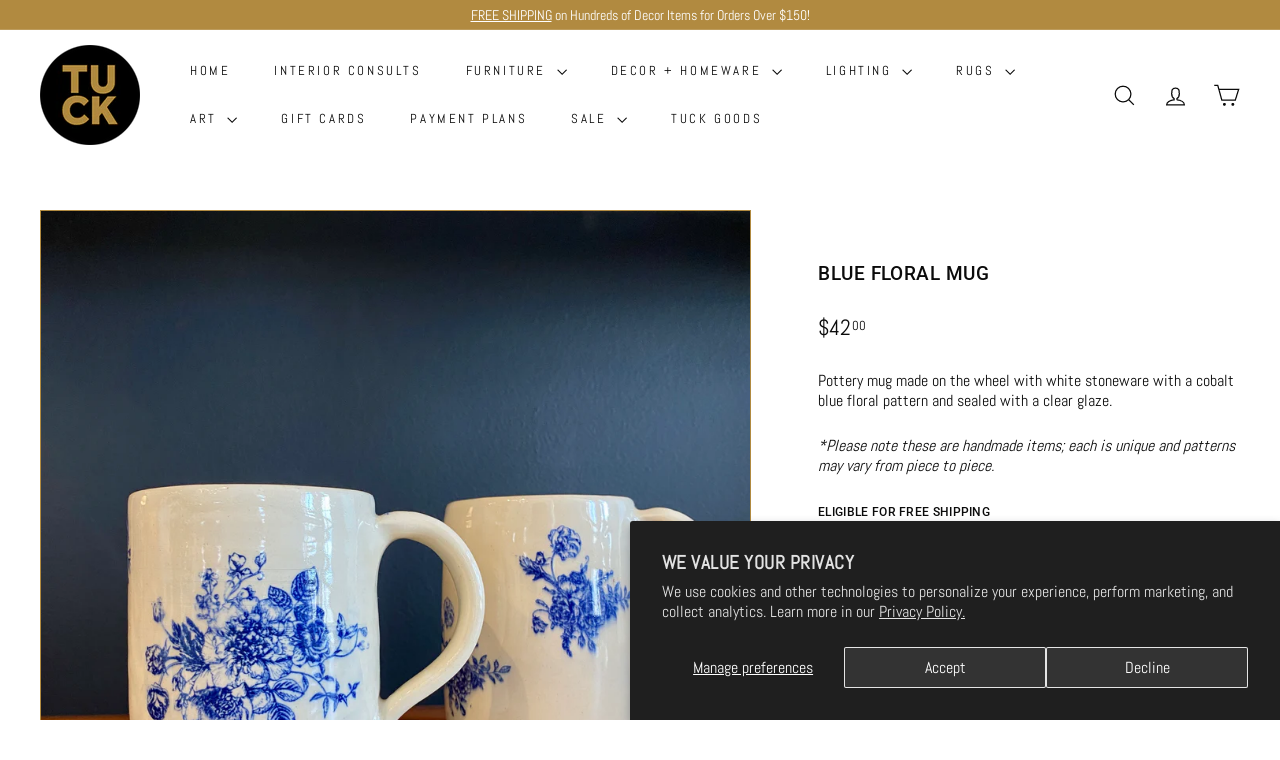

--- FILE ---
content_type: text/html; charset=utf-8
request_url: https://shop.tuckstudio.ca/products/copy-of-blue-floral-bowl
body_size: 37731
content:
<!doctype html>
<html class="no-js" lang="en" dir="ltr">
<head>
  <meta charset="utf-8">
  <meta http-equiv="X-UA-Compatible" content="IE=edge,chrome=1">
  <meta name="viewport" content="width=device-width,initial-scale=1">
  <meta name="theme-color" content="#b18a40">
  <link rel="canonical" href="https://shop.tuckstudio.ca/products/copy-of-blue-floral-bowl">
  <link rel="preconnect" href="https://fonts.shopifycdn.com" crossorigin>
  <link rel="dns-prefetch" href="https://ajax.googleapis.com">
  <link rel="dns-prefetch" href="https://maps.googleapis.com">
  <link rel="dns-prefetch" href="https://maps.gstatic.com"><link rel="shortcut icon" href="//shop.tuckstudio.ca/cdn/shop/files/Tuck_logo-150x150_32x32.png?v=1671626377" type="image/png" /><title>Blue Floral Mug
&ndash; TUCK
</title>
<meta name="description" content="Pottery mug made on the wheel with white stoneware with a cobalt blue floral pattern and sealed with a clear glaze. *Please note these are handmade items; each is unique and patterns may vary from piece to piece."><meta property="og:site_name" content="TUCK">
  <meta property="og:url" content="https://shop.tuckstudio.ca/products/copy-of-blue-floral-bowl">
  <meta property="og:title" content="Blue Floral Mug">
  <meta property="og:type" content="product">
  <meta property="og:description" content="Pottery mug made on the wheel with white stoneware with a cobalt blue floral pattern and sealed with a clear glaze. *Please note these are handmade items; each is unique and patterns may vary from piece to piece."><meta property="og:image" content="http://shop.tuckstudio.ca/cdn/shop/files/IMG_5023.jpg?v=1686676289">
    <meta property="og:image:secure_url" content="https://shop.tuckstudio.ca/cdn/shop/files/IMG_5023.jpg?v=1686676289">
    <meta property="og:image:width" content="3024">
    <meta property="og:image:height" content="3192"><meta name="twitter:site" content="@">
  <meta name="twitter:card" content="summary_large_image">
  <meta name="twitter:title" content="Blue Floral Mug">
  <meta name="twitter:description" content="Pottery mug made on the wheel with white stoneware with a cobalt blue floral pattern and sealed with a clear glaze. *Please note these are handmade items; each is unique and patterns may vary from piece to piece.">
<style data-shopify>@font-face {
  font-family: Roboto;
  font-weight: 500;
  font-style: normal;
  font-display: swap;
  src: url("//shop.tuckstudio.ca/cdn/fonts/roboto/roboto_n5.250d51708d76acbac296b0e21ede8f81de4e37aa.woff2") format("woff2"),
       url("//shop.tuckstudio.ca/cdn/fonts/roboto/roboto_n5.535e8c56f4cbbdea416167af50ab0ff1360a3949.woff") format("woff");
}

  @font-face {
  font-family: Abel;
  font-weight: 400;
  font-style: normal;
  font-display: swap;
  src: url("//shop.tuckstudio.ca/cdn/fonts/abel/abel_n4.0254805ccf79872a96d53996a984f2b9039f9995.woff2") format("woff2"),
       url("//shop.tuckstudio.ca/cdn/fonts/abel/abel_n4.635ebaebd760542724b79271de73bae7c2091173.woff") format("woff");
}


  
  
  
</style><link href="//shop.tuckstudio.ca/cdn/shop/t/9/assets/components.css?v=20878499905253615511712574642" rel="stylesheet" type="text/css" media="all" />
<style data-shopify>:root {
    --colorBody: #ffffff;
    --colorBodyAlpha05: rgba(255, 255, 255, 0.05);
    --colorBodyDim: #f2f2f2;

    --colorBorder: #b18a40;

    --colorBtnPrimary: #b18a40;
    --colorBtnPrimaryLight: #c5a25f;
    --colorBtnPrimaryDim: #9e7b39;
    --colorBtnPrimaryText: #ffffff;

    --colorCartDot: #bd3e76;
    --colorCartDotText: #fff;

    --colorFooter: #0b0b0b;
    --colorFooterBorder: #b18a40;
    --colorFooterText: #ffffff;

    --colorLink: #0b0b0b;

    --colorModalBg: rgba(15, 15, 15, 0.6);

    --colorNav: #fff;
    --colorNavSearch: #ffffff;
    --colorNavText: #0b0b0b;

    --colorPrice: #0b0b0b;

    --colorSaleTag: #d91170;
    --colorSaleTagText: #ffffff;

    --colorScheme1Text: #0b0b0b;
    --colorScheme1Bg: #fff;
    --colorScheme2Text: #000000;
    --colorScheme2Bg: #b18a40;
    --colorScheme3Text: #fff;
    --colorScheme3Bg: #0b0b0b;

    --colorTextBody: #0b0b0b;
    --colorTextBodyAlpha005: rgba(11, 11, 11, 0.05);
    --colorTextBodyAlpha008: rgba(11, 11, 11, 0.08);
    --colorTextSavings: #d91170;

    --colorToolbar: #b18a40;
    --colorToolbarText: #ffffff;

    --urlIcoSelect: url(//shop.tuckstudio.ca/cdn/shop/t/9/assets/ico-select.svg);
    --urlSwirlSvg: url(//shop.tuckstudio.ca/cdn/shop/t/9/assets/swirl.svg);

    --header-padding-bottom: 0;

    --pageTopPadding: 35px;
    --pageNarrow: 700px;
    --pageWidthPadding: 40px;
    --gridGutter: 22px;
    --indexSectionPadding: 60px;
    --sectionHeaderBottom: 40px;
    --collapsibleIconWidth: 12px;

    --sizeChartMargin: 30px 0;
    --sizeChartIconMargin: 5px;

    --newsletterReminderPadding: 20px 30px 20px 25px;

    --textFrameMargin: 10px;

    /*Shop Pay Installments*/
    --color-body-text: #0b0b0b;
    --color-body: #ffffff;
    --color-bg: #ffffff;

    --typeHeaderPrimary: Roboto;
    --typeHeaderFallback: sans-serif;
    --typeHeaderSize: 22px;
    --typeHeaderWeight: 500;
    --typeHeaderLineHeight: 1;
    --typeHeaderSpacing: 0.025em;

    --typeBasePrimary:Abel;
    --typeBaseFallback:sans-serif;
    --typeBaseSize: 16px;
    --typeBaseWeight: 400;
    --typeBaseSpacing: 0.0em;
    --typeBaseLineHeight: 1.3;

    --colorSmallImageBg: #ffffff;
    --colorSmallImageBgDark: #f7f7f7;
    --colorLargeImageBg: #0f0f0f;
    --colorLargeImageBgLight: #303030;

    --iconWeight: 3px;
    --iconLinecaps: miter;

    
      --buttonRadius: 50px;
      --btnPadding: 11px 25px;
    

    
      --roundness: 0;
    

    
      --gridThickness: 0;
    

    --productTileMargin: 0%;
    --collectionTileMargin: 0%;

    --swatchSize: 40px;
  }

  @media screen and (max-width: 768px) {
    :root {
      --pageTopPadding: 15px;
      --pageNarrow: 330px;
      --pageWidthPadding: 17px;
      --gridGutter: 16px;
      --indexSectionPadding: 40px;
      --sectionHeaderBottom: 25px;
      --collapsibleIconWidth: 10px;
      --textFrameMargin: 7px;
      --typeBaseSize: 14px;

      
        --roundness: 0;
        --btnPadding: 9px 17px;
      
    }
  }</style><link href="//shop.tuckstudio.ca/cdn/shop/t/9/assets/overrides.css?v=147633636041088613771738946453" rel="stylesheet" type="text/css" media="all" />
<style data-shopify>:root {
    --productGridPadding: 12px;
  }</style><script async crossorigin fetchpriority="high" src="/cdn/shopifycloud/importmap-polyfill/es-modules-shim.2.4.0.js"></script>
<script>
    document.documentElement.className = document.documentElement.className.replace('no-js', 'js');

    window.theme = window.theme || {};
    theme.routes = {
      home: "/",
      collections: "/collections",
      cart: "/cart.js",
      cartPage: "/cart",
      cartAdd: "/cart/add.js",
      cartChange: "/cart/change.js",
      search: "/search",
      predictiveSearch: "/search/suggest"
    };

    theme.strings = {
      soldOut: "Sold Out",
      unavailable: "Unavailable",
      inStockLabel: "In stock, ready to ship",
      oneStockLabel: "Low stock - [count] item left",
      otherStockLabel: "Low stock - [count] items left",
      willNotShipUntil: "Ready to ship [date]",
      willBeInStockAfter: "Back in stock [date]",
      waitingForStock: "Backordered, shipping soon",
      savePrice: "Save [saved_amount]",
      cartEmpty: "Your cart is currently empty.",
      cartTermsConfirmation: "You must agree with the terms and conditions of sales to check out",
      searchCollections: "Collections",
      searchPages: "Pages",
      searchArticles: "Articles",
      maxQuantity: "You can only have [quantity] of [title] in your cart."
    };
    theme.settings = {
      cartType: "page",
      isCustomerTemplate: false,
      moneyFormat: "${{amount}}",
      saveType: "dollar",
      productImageSize: "landscape",
      productImageCover: false,
      predictiveSearch: true,
      predictiveSearchType: null,
      superScriptSetting: true,
      superScriptPrice: true,
      quickView: false,
      quickAdd: false,
      themeName: 'Expanse',
      themeVersion: "5.1.0"
    };
  </script><script type="importmap">
{
  "imports": {
    "@archetype-themes/scripts/config": "//shop.tuckstudio.ca/cdn/shop/t/9/assets/config.js?v=15099800528938078371712574642",
    "@archetype-themes/scripts/helpers/a11y": "//shop.tuckstudio.ca/cdn/shop/t/9/assets/a11y.js?v=114228441666679744341712574641",
    "@archetype-themes/scripts/helpers/ajax-renderer": "//shop.tuckstudio.ca/cdn/shop/t/9/assets/ajax-renderer.js?v=167707973626936292861712574641",
    "@archetype-themes/scripts/helpers/currency": "//shop.tuckstudio.ca/cdn/shop/t/9/assets/currency.js?v=14275331480271113601712574642",
    "@archetype-themes/scripts/helpers/delegate": "//shop.tuckstudio.ca/cdn/shop/t/9/assets/delegate.js?v=150733600779017316001712574642",
    "@archetype-themes/scripts/helpers/images": "//shop.tuckstudio.ca/cdn/shop/t/9/assets/images.js?v=154579799771787317231712574643",
    "@archetype-themes/scripts/helpers/init-globals": "//shop.tuckstudio.ca/cdn/shop/t/9/assets/init-globals.js?v=104437916016331824681712574643",
    "@archetype-themes/scripts/helpers/init-observer": "//shop.tuckstudio.ca/cdn/shop/t/9/assets/init-observer.js?v=151712110650051136771712574643",
    "@archetype-themes/scripts/helpers/library-loader": "//shop.tuckstudio.ca/cdn/shop/t/9/assets/library-loader.js?v=109812686109916403541712574643",
    "@archetype-themes/scripts/helpers/rte": "//shop.tuckstudio.ca/cdn/shop/t/9/assets/rte.js?v=124638893503654398791712574644",
    "@archetype-themes/scripts/helpers/sections": "//shop.tuckstudio.ca/cdn/shop/t/9/assets/sections.js?v=116270901756441952371712574644",
    "@archetype-themes/scripts/helpers/size-drawer": "//shop.tuckstudio.ca/cdn/shop/t/9/assets/size-drawer.js?v=16908746908081919891712574644",
    "@archetype-themes/scripts/helpers/utils": "//shop.tuckstudio.ca/cdn/shop/t/9/assets/utils.js?v=183768819557536265621712574644",
    "@archetype-themes/scripts/helpers/variants": "//shop.tuckstudio.ca/cdn/shop/t/9/assets/variants.js?v=3033049893411379561712574644",
    "@archetype-themes/scripts/helpers/vimeo": "//shop.tuckstudio.ca/cdn/shop/t/9/assets/vimeo.js?v=49611722598385318221712574644",
    "@archetype-themes/scripts/helpers/youtube": "//shop.tuckstudio.ca/cdn/shop/t/9/assets/youtube.js?v=68009855279585667491712574644",
    "@archetype-themes/scripts/modules/animation-observer": "//shop.tuckstudio.ca/cdn/shop/t/9/assets/animation-observer.js?v=110233317842681188241712574641",
    "@archetype-themes/scripts/modules/cart-api": "//shop.tuckstudio.ca/cdn/shop/t/9/assets/cart-api.js?v=177228419985507265221712574642",
    "@archetype-themes/scripts/modules/cart-drawer": "//shop.tuckstudio.ca/cdn/shop/t/9/assets/cart-drawer.js?v=127359067068143228651712574642",
    "@archetype-themes/scripts/modules/cart-form": "//shop.tuckstudio.ca/cdn/shop/t/9/assets/cart-form.js?v=21395295676605418851712574642",
    "@archetype-themes/scripts/modules/collapsibles": "//shop.tuckstudio.ca/cdn/shop/t/9/assets/collapsibles.js?v=125222459924536763791712574642",
    "@archetype-themes/scripts/modules/collection-sidebar": "//shop.tuckstudio.ca/cdn/shop/t/9/assets/collection-sidebar.js?v=102654819825539199081712574642",
    "@archetype-themes/scripts/modules/collection-template": "//shop.tuckstudio.ca/cdn/shop/t/9/assets/collection-template.js?v=88296812893378426581728048506",
    "@archetype-themes/scripts/modules/disclosure": "//shop.tuckstudio.ca/cdn/shop/t/9/assets/disclosure.js?v=24495297545550370831712574642",
    "@archetype-themes/scripts/modules/drawers": "//shop.tuckstudio.ca/cdn/shop/t/9/assets/drawers.js?v=90797109483806998381712574642",
    "@archetype-themes/scripts/modules/header-nav": "//shop.tuckstudio.ca/cdn/shop/t/9/assets/header-nav.js?v=178994820446749408801712574642",
    "@archetype-themes/scripts/modules/header-search": "//shop.tuckstudio.ca/cdn/shop/t/9/assets/header-search.js?v=96962303281191137591712574642",
    "@archetype-themes/scripts/modules/mobile-nav": "//shop.tuckstudio.ca/cdn/shop/t/9/assets/mobile-nav.js?v=65063705214388957511712574643",
    "@archetype-themes/scripts/modules/modal": "//shop.tuckstudio.ca/cdn/shop/t/9/assets/modal.js?v=45231143018390192411712574643",
    "@archetype-themes/scripts/modules/page-transitions": "//shop.tuckstudio.ca/cdn/shop/t/9/assets/page-transitions.js?v=72265230091955981801712574643",
    "@archetype-themes/scripts/modules/parallax": "//shop.tuckstudio.ca/cdn/shop/t/9/assets/parallax.js?v=20658553194097617601712574643",
    "@archetype-themes/scripts/modules/photoswipe": "//shop.tuckstudio.ca/cdn/shop/t/9/assets/photoswipe.js?v=133149125523312087301712574643",
    "@archetype-themes/scripts/modules/product": "//shop.tuckstudio.ca/cdn/shop/t/9/assets/product.js?v=136753110466918263191712574644",
    "@archetype-themes/scripts/modules/product-ajax-form": "//shop.tuckstudio.ca/cdn/shop/t/9/assets/product-ajax-form.js?v=162946062715521630471712574643",
    "@archetype-themes/scripts/modules/product-media": "//shop.tuckstudio.ca/cdn/shop/t/9/assets/product-media.js?v=7149764575920620621712574644",
    "@archetype-themes/scripts/modules/product-recommendations": "//shop.tuckstudio.ca/cdn/shop/t/9/assets/product-recommendations.js?v=3952864652872298261712574644",
    "@archetype-themes/scripts/modules/quantity-selectors": "//shop.tuckstudio.ca/cdn/shop/t/9/assets/quantity-selectors.js?v=180817540312099548121712574644",
    "@archetype-themes/scripts/modules/slideshow": "//shop.tuckstudio.ca/cdn/shop/t/9/assets/slideshow.js?v=176367255318002349761712574644",
    "@archetype-themes/scripts/modules/swatches": "//shop.tuckstudio.ca/cdn/shop/t/9/assets/swatches.js?v=103882278052475410121712574644",
    "@archetype-themes/scripts/modules/tool-tip": "//shop.tuckstudio.ca/cdn/shop/t/9/assets/tool-tip.js?v=15091627716861754341712574644",
    "@archetype-themes/scripts/modules/tool-tip-trigger": "//shop.tuckstudio.ca/cdn/shop/t/9/assets/tool-tip-trigger.js?v=34194649362372648151712574644",
    "@archetype-themes/scripts/modules/variant-availability": "//shop.tuckstudio.ca/cdn/shop/t/9/assets/variant-availability.js?v=106313593704684021601712574644",
    "@archetype-themes/scripts/modules/video-modal": "//shop.tuckstudio.ca/cdn/shop/t/9/assets/video-modal.js?v=5964877832267866681712574644",
    "@archetype-themes/scripts/modules/video-section": "//shop.tuckstudio.ca/cdn/shop/t/9/assets/video-section.js?v=38415978955926866351712574644",
    "@archetype-themes/scripts/vendors/animape": "//shop.tuckstudio.ca/cdn/shop/t/9/assets/animape.js?v=178659162638868078291712574641",
    "@archetype-themes/scripts/vendors/flickity": "//shop.tuckstudio.ca/cdn/shop/t/9/assets/flickity.js?v=48539322729379456441712574642",
    "@archetype-themes/scripts/vendors/flickity-fade": "//shop.tuckstudio.ca/cdn/shop/t/9/assets/flickity-fade.js?v=70708211373116380081712574642",
    "@archetype-themes/scripts/vendors/photoswipe-ui-default.min": "//shop.tuckstudio.ca/cdn/shop/t/9/assets/photoswipe-ui-default.min.js?v=52395271779278780601712574643",
    "@archetype-themes/scripts/vendors/photoswipe.min": "//shop.tuckstudio.ca/cdn/shop/t/9/assets/photoswipe.min.js?v=96706414436924913981712574643",
    "components/announcement-bar": "//shop.tuckstudio.ca/cdn/shop/t/9/assets/announcement-bar.js?v=30886685393339443611712574642",
    "components/gift-card-recipient-form": "//shop.tuckstudio.ca/cdn/shop/t/9/assets/gift-card-recipient-form.js?v=16415920452423038151712574642",
    "components/icon": "//shop.tuckstudio.ca/cdn/shop/t/9/assets/icon.js?v=169990152970447228441712574643",
    "components/image-element": "//shop.tuckstudio.ca/cdn/shop/t/9/assets/image-element.js?v=67904638915550080461712574643",
    "components/lightbox": "//shop.tuckstudio.ca/cdn/shop/t/9/assets/lightbox.js?v=177529825473141699571712574643",
    "components/newsletter-reminder": "//shop.tuckstudio.ca/cdn/shop/t/9/assets/newsletter-reminder.js?v=158689173741753302301712574643",
    "components/predictive-search": "//shop.tuckstudio.ca/cdn/shop/t/9/assets/predictive-search.js?v=106402303971169922441712574643",
    "components/price-range": "//shop.tuckstudio.ca/cdn/shop/t/9/assets/price-range.js?v=181072884619090886471712574643",
    "components/product-complementary": "//shop.tuckstudio.ca/cdn/shop/t/9/assets/product-complementary.js?v=115010611336991946551712574644",
    "components/product-grid-item": "//shop.tuckstudio.ca/cdn/shop/t/9/assets/product-grid-item.js?v=52854375093933269701712574644",
    "components/product-images": "//shop.tuckstudio.ca/cdn/shop/t/9/assets/product-images.js?v=165385719376091763651712574644",
    "components/quick-add": "//shop.tuckstudio.ca/cdn/shop/t/9/assets/quick-add.js?v=81927692390222238661712574644",
    "components/quick-shop": "//shop.tuckstudio.ca/cdn/shop/t/9/assets/quick-shop.js?v=95554821765998877021712574644",
    "components/section-advanced-accordion": "//shop.tuckstudio.ca/cdn/shop/t/9/assets/section-advanced-accordion.js?v=29351542160259749761712574644",
    "components/section-age-verification-popup": "//shop.tuckstudio.ca/cdn/shop/t/9/assets/section-age-verification-popup.js?v=570856957843724541712574644",
    "components/section-background-image-text": "//shop.tuckstudio.ca/cdn/shop/t/9/assets/section-background-image-text.js?v=134193327559148673711712574644",
    "components/section-collection-header": "//shop.tuckstudio.ca/cdn/shop/t/9/assets/section-collection-header.js?v=62104955657552942271712574644",
    "components/section-countdown": "//shop.tuckstudio.ca/cdn/shop/t/9/assets/section-countdown.js?v=124122001777650735791712574644",
    "components/section-featured-collection": "//shop.tuckstudio.ca/cdn/shop/t/9/assets/section-featured-collection.js?v=70396313371272205741712574644",
    "components/section-footer": "//shop.tuckstudio.ca/cdn/shop/t/9/assets/section-footer.js?v=143843864055408484941712574644",
    "components/section-header": "//shop.tuckstudio.ca/cdn/shop/t/9/assets/section-header.js?v=31084278283088437681712574644",
    "components/section-hero-video": "//shop.tuckstudio.ca/cdn/shop/t/9/assets/section-hero-video.js?v=138616389493027501011712574644",
    "components/section-hotspots": "//shop.tuckstudio.ca/cdn/shop/t/9/assets/section-hotspots.js?v=118949170610172005021712574644",
    "components/section-image-compare": "//shop.tuckstudio.ca/cdn/shop/t/9/assets/section-image-compare.js?v=25526173009852246331712574644",
    "components/section-main-cart": "//shop.tuckstudio.ca/cdn/shop/t/9/assets/section-main-cart.js?v=102282689976117535291712574644",
    "components/section-main-collection": "//shop.tuckstudio.ca/cdn/shop/t/9/assets/section-main-collection.js?v=178808321021703902081712574644",
    "components/section-main-product": "//shop.tuckstudio.ca/cdn/shop/t/9/assets/section-main-product.js?v=48829736225712131391712574644",
    "components/section-main-search": "//shop.tuckstudio.ca/cdn/shop/t/9/assets/section-main-search.js?v=91363574603513782361712574644",
    "components/section-map": "//shop.tuckstudio.ca/cdn/shop/t/9/assets/section-map.js?v=62409255708494077951712574644",
    "components/section-media-text": "//shop.tuckstudio.ca/cdn/shop/t/9/assets/section-media-text.js?v=82647628925002924311712574644",
    "components/section-more-products-vendor": "//shop.tuckstudio.ca/cdn/shop/t/9/assets/section-more-products-vendor.js?v=156950098812764376531712574644",
    "components/section-newsletter-popup": "//shop.tuckstudio.ca/cdn/shop/t/9/assets/section-newsletter-popup.js?v=170953806956104469461712574644",
    "components/section-password-header": "//shop.tuckstudio.ca/cdn/shop/t/9/assets/section-password-header.js?v=152732804639088855281712574644",
    "components/section-product-recommendations": "//shop.tuckstudio.ca/cdn/shop/t/9/assets/section-product-recommendations.js?v=68463675784327451211712574644",
    "components/section-promo-grid": "//shop.tuckstudio.ca/cdn/shop/t/9/assets/section-promo-grid.js?v=111576400653284386401712574644",
    "components/section-recently-viewed": "//shop.tuckstudio.ca/cdn/shop/t/9/assets/section-recently-viewed.js?v=98926481457392478881712574644",
    "components/section-slideshow": "//shop.tuckstudio.ca/cdn/shop/t/9/assets/section-slideshow.js?v=78404926763425096301712574644",
    "components/section-slideshow-image": "//shop.tuckstudio.ca/cdn/shop/t/9/assets/section-slideshow-image.js?v=78404926763425096301712574644",
    "components/section-slideshow-split": "//shop.tuckstudio.ca/cdn/shop/t/9/assets/section-slideshow-split.js?v=78404926763425096301712574644",
    "components/section-store-availability": "//shop.tuckstudio.ca/cdn/shop/t/9/assets/section-store-availability.js?v=13634955709283234651712574644",
    "components/section-testimonials": "//shop.tuckstudio.ca/cdn/shop/t/9/assets/section-testimonials.js?v=135504612583298795321712574644",
    "components/section-toolbar": "//shop.tuckstudio.ca/cdn/shop/t/9/assets/section-toolbar.js?v=40810883655964320851712574644",
    "js-cookie": "//shop.tuckstudio.ca/cdn/shop/t/9/assets/js.cookie.mjs?v=38015963105781969301712574643",
    "nouislider": "//shop.tuckstudio.ca/cdn/shop/t/9/assets/nouislider.js?v=100438778919154896961712574643"
  }
}
</script><script>
  if (!(HTMLScriptElement.supports && HTMLScriptElement.supports('importmap'))) {
    const el = document.createElement('script');
    el.async = true;
    el.src = "//shop.tuckstudio.ca/cdn/shop/t/9/assets/es-module-shims.min.js?v=63404930985865369141712574642";
    document.head.appendChild(el);
  }
</script>
<script type="module" src="//shop.tuckstudio.ca/cdn/shop/t/9/assets/is-land.min.js?v=174197206692620727541712574643"></script>


<script type="module">
  try {
    const importMap = document.querySelector('script[type="importmap"]');
    const importMapJson = JSON.parse(importMap.textContent);
    const importMapModules = Object.values(importMapJson.imports);
    for (let i = 0; i < importMapModules.length; i++) {
      const link = document.createElement('link');
      link.rel = 'modulepreload';
      link.href = importMapModules[i];
      document.head.appendChild(link);
    }
  } catch (e) {
    console.error(e);
  }
</script>
<script>window.performance && window.performance.mark && window.performance.mark('shopify.content_for_header.start');</script><meta name="facebook-domain-verification" content="mx08848vic5gn3t0o30sv3za0h42ds">
<meta name="google-site-verification" content="2q3WEXnZv-22ffo0t4AWdttJyo769fj7TzQjT8fEJVk">
<meta id="shopify-digital-wallet" name="shopify-digital-wallet" content="/69213585723/digital_wallets/dialog">
<meta name="shopify-checkout-api-token" content="0c8243716d500f07dc06f40992b5dfb1">
<link rel="alternate" type="application/json+oembed" href="https://shop.tuckstudio.ca/products/copy-of-blue-floral-bowl.oembed">
<script async="async" src="/checkouts/internal/preloads.js?locale=en-CA"></script>
<link rel="preconnect" href="https://shop.app" crossorigin="anonymous">
<script async="async" src="https://shop.app/checkouts/internal/preloads.js?locale=en-CA&shop_id=69213585723" crossorigin="anonymous"></script>
<script id="apple-pay-shop-capabilities" type="application/json">{"shopId":69213585723,"countryCode":"CA","currencyCode":"CAD","merchantCapabilities":["supports3DS"],"merchantId":"gid:\/\/shopify\/Shop\/69213585723","merchantName":"TUCK","requiredBillingContactFields":["postalAddress","email","phone"],"requiredShippingContactFields":["postalAddress","email","phone"],"shippingType":"shipping","supportedNetworks":["visa","masterCard","amex","discover","interac","jcb"],"total":{"type":"pending","label":"TUCK","amount":"1.00"},"shopifyPaymentsEnabled":true,"supportsSubscriptions":true}</script>
<script id="shopify-features" type="application/json">{"accessToken":"0c8243716d500f07dc06f40992b5dfb1","betas":["rich-media-storefront-analytics"],"domain":"shop.tuckstudio.ca","predictiveSearch":true,"shopId":69213585723,"locale":"en"}</script>
<script>var Shopify = Shopify || {};
Shopify.shop = "tuckshop-9635.myshopify.com";
Shopify.locale = "en";
Shopify.currency = {"active":"CAD","rate":"1.0"};
Shopify.country = "CA";
Shopify.theme = {"name":"Expanse","id":167309181243,"schema_name":"Expanse","schema_version":"5.1.0","theme_store_id":902,"role":"main"};
Shopify.theme.handle = "null";
Shopify.theme.style = {"id":null,"handle":null};
Shopify.cdnHost = "shop.tuckstudio.ca/cdn";
Shopify.routes = Shopify.routes || {};
Shopify.routes.root = "/";</script>
<script type="module">!function(o){(o.Shopify=o.Shopify||{}).modules=!0}(window);</script>
<script>!function(o){function n(){var o=[];function n(){o.push(Array.prototype.slice.apply(arguments))}return n.q=o,n}var t=o.Shopify=o.Shopify||{};t.loadFeatures=n(),t.autoloadFeatures=n()}(window);</script>
<script>
  window.ShopifyPay = window.ShopifyPay || {};
  window.ShopifyPay.apiHost = "shop.app\/pay";
  window.ShopifyPay.redirectState = null;
</script>
<script id="shop-js-analytics" type="application/json">{"pageType":"product"}</script>
<script defer="defer" async type="module" src="//shop.tuckstudio.ca/cdn/shopifycloud/shop-js/modules/v2/client.init-shop-cart-sync_BApSsMSl.en.esm.js"></script>
<script defer="defer" async type="module" src="//shop.tuckstudio.ca/cdn/shopifycloud/shop-js/modules/v2/chunk.common_CBoos6YZ.esm.js"></script>
<script type="module">
  await import("//shop.tuckstudio.ca/cdn/shopifycloud/shop-js/modules/v2/client.init-shop-cart-sync_BApSsMSl.en.esm.js");
await import("//shop.tuckstudio.ca/cdn/shopifycloud/shop-js/modules/v2/chunk.common_CBoos6YZ.esm.js");

  window.Shopify.SignInWithShop?.initShopCartSync?.({"fedCMEnabled":true,"windoidEnabled":true});

</script>
<script>
  window.Shopify = window.Shopify || {};
  if (!window.Shopify.featureAssets) window.Shopify.featureAssets = {};
  window.Shopify.featureAssets['shop-js'] = {"shop-cart-sync":["modules/v2/client.shop-cart-sync_DJczDl9f.en.esm.js","modules/v2/chunk.common_CBoos6YZ.esm.js"],"init-fed-cm":["modules/v2/client.init-fed-cm_BzwGC0Wi.en.esm.js","modules/v2/chunk.common_CBoos6YZ.esm.js"],"init-windoid":["modules/v2/client.init-windoid_BS26ThXS.en.esm.js","modules/v2/chunk.common_CBoos6YZ.esm.js"],"init-shop-email-lookup-coordinator":["modules/v2/client.init-shop-email-lookup-coordinator_DFwWcvrS.en.esm.js","modules/v2/chunk.common_CBoos6YZ.esm.js"],"shop-cash-offers":["modules/v2/client.shop-cash-offers_DthCPNIO.en.esm.js","modules/v2/chunk.common_CBoos6YZ.esm.js","modules/v2/chunk.modal_Bu1hFZFC.esm.js"],"shop-button":["modules/v2/client.shop-button_D_JX508o.en.esm.js","modules/v2/chunk.common_CBoos6YZ.esm.js"],"shop-toast-manager":["modules/v2/client.shop-toast-manager_tEhgP2F9.en.esm.js","modules/v2/chunk.common_CBoos6YZ.esm.js"],"avatar":["modules/v2/client.avatar_BTnouDA3.en.esm.js"],"pay-button":["modules/v2/client.pay-button_BuNmcIr_.en.esm.js","modules/v2/chunk.common_CBoos6YZ.esm.js"],"init-shop-cart-sync":["modules/v2/client.init-shop-cart-sync_BApSsMSl.en.esm.js","modules/v2/chunk.common_CBoos6YZ.esm.js"],"shop-login-button":["modules/v2/client.shop-login-button_DwLgFT0K.en.esm.js","modules/v2/chunk.common_CBoos6YZ.esm.js","modules/v2/chunk.modal_Bu1hFZFC.esm.js"],"init-customer-accounts-sign-up":["modules/v2/client.init-customer-accounts-sign-up_TlVCiykN.en.esm.js","modules/v2/client.shop-login-button_DwLgFT0K.en.esm.js","modules/v2/chunk.common_CBoos6YZ.esm.js","modules/v2/chunk.modal_Bu1hFZFC.esm.js"],"init-shop-for-new-customer-accounts":["modules/v2/client.init-shop-for-new-customer-accounts_DrjXSI53.en.esm.js","modules/v2/client.shop-login-button_DwLgFT0K.en.esm.js","modules/v2/chunk.common_CBoos6YZ.esm.js","modules/v2/chunk.modal_Bu1hFZFC.esm.js"],"init-customer-accounts":["modules/v2/client.init-customer-accounts_C0Oh2ljF.en.esm.js","modules/v2/client.shop-login-button_DwLgFT0K.en.esm.js","modules/v2/chunk.common_CBoos6YZ.esm.js","modules/v2/chunk.modal_Bu1hFZFC.esm.js"],"shop-follow-button":["modules/v2/client.shop-follow-button_C5D3XtBb.en.esm.js","modules/v2/chunk.common_CBoos6YZ.esm.js","modules/v2/chunk.modal_Bu1hFZFC.esm.js"],"checkout-modal":["modules/v2/client.checkout-modal_8TC_1FUY.en.esm.js","modules/v2/chunk.common_CBoos6YZ.esm.js","modules/v2/chunk.modal_Bu1hFZFC.esm.js"],"lead-capture":["modules/v2/client.lead-capture_D-pmUjp9.en.esm.js","modules/v2/chunk.common_CBoos6YZ.esm.js","modules/v2/chunk.modal_Bu1hFZFC.esm.js"],"shop-login":["modules/v2/client.shop-login_BmtnoEUo.en.esm.js","modules/v2/chunk.common_CBoos6YZ.esm.js","modules/v2/chunk.modal_Bu1hFZFC.esm.js"],"payment-terms":["modules/v2/client.payment-terms_BHOWV7U_.en.esm.js","modules/v2/chunk.common_CBoos6YZ.esm.js","modules/v2/chunk.modal_Bu1hFZFC.esm.js"]};
</script>
<script>(function() {
  var isLoaded = false;
  function asyncLoad() {
    if (isLoaded) return;
    isLoaded = true;
    var urls = ["https:\/\/chimpstatic.com\/mcjs-connected\/js\/users\/aa271c5395c7e2a6b1fc4d417\/7aad4629e00e99ce2b106d677.js?shop=tuckshop-9635.myshopify.com"];
    for (var i = 0; i < urls.length; i++) {
      var s = document.createElement('script');
      s.type = 'text/javascript';
      s.async = true;
      s.src = urls[i];
      var x = document.getElementsByTagName('script')[0];
      x.parentNode.insertBefore(s, x);
    }
  };
  if(window.attachEvent) {
    window.attachEvent('onload', asyncLoad);
  } else {
    window.addEventListener('load', asyncLoad, false);
  }
})();</script>
<script id="__st">var __st={"a":69213585723,"offset":-14400,"reqid":"4fdd7e37-5c97-4133-9e56-e062941a81a4-1768934182","pageurl":"shop.tuckstudio.ca\/products\/copy-of-blue-floral-bowl","u":"1dbd31281a38","p":"product","rtyp":"product","rid":8435007848763};</script>
<script>window.ShopifyPaypalV4VisibilityTracking = true;</script>
<script id="captcha-bootstrap">!function(){'use strict';const t='contact',e='account',n='new_comment',o=[[t,t],['blogs',n],['comments',n],[t,'customer']],c=[[e,'customer_login'],[e,'guest_login'],[e,'recover_customer_password'],[e,'create_customer']],r=t=>t.map((([t,e])=>`form[action*='/${t}']:not([data-nocaptcha='true']) input[name='form_type'][value='${e}']`)).join(','),a=t=>()=>t?[...document.querySelectorAll(t)].map((t=>t.form)):[];function s(){const t=[...o],e=r(t);return a(e)}const i='password',u='form_key',d=['recaptcha-v3-token','g-recaptcha-response','h-captcha-response',i],f=()=>{try{return window.sessionStorage}catch{return}},m='__shopify_v',_=t=>t.elements[u];function p(t,e,n=!1){try{const o=window.sessionStorage,c=JSON.parse(o.getItem(e)),{data:r}=function(t){const{data:e,action:n}=t;return t[m]||n?{data:e,action:n}:{data:t,action:n}}(c);for(const[e,n]of Object.entries(r))t.elements[e]&&(t.elements[e].value=n);n&&o.removeItem(e)}catch(o){console.error('form repopulation failed',{error:o})}}const l='form_type',E='cptcha';function T(t){t.dataset[E]=!0}const w=window,h=w.document,L='Shopify',v='ce_forms',y='captcha';let A=!1;((t,e)=>{const n=(g='f06e6c50-85a8-45c8-87d0-21a2b65856fe',I='https://cdn.shopify.com/shopifycloud/storefront-forms-hcaptcha/ce_storefront_forms_captcha_hcaptcha.v1.5.2.iife.js',D={infoText:'Protected by hCaptcha',privacyText:'Privacy',termsText:'Terms'},(t,e,n)=>{const o=w[L][v],c=o.bindForm;if(c)return c(t,g,e,D).then(n);var r;o.q.push([[t,g,e,D],n]),r=I,A||(h.body.append(Object.assign(h.createElement('script'),{id:'captcha-provider',async:!0,src:r})),A=!0)});var g,I,D;w[L]=w[L]||{},w[L][v]=w[L][v]||{},w[L][v].q=[],w[L][y]=w[L][y]||{},w[L][y].protect=function(t,e){n(t,void 0,e),T(t)},Object.freeze(w[L][y]),function(t,e,n,w,h,L){const[v,y,A,g]=function(t,e,n){const i=e?o:[],u=t?c:[],d=[...i,...u],f=r(d),m=r(i),_=r(d.filter((([t,e])=>n.includes(e))));return[a(f),a(m),a(_),s()]}(w,h,L),I=t=>{const e=t.target;return e instanceof HTMLFormElement?e:e&&e.form},D=t=>v().includes(t);t.addEventListener('submit',(t=>{const e=I(t);if(!e)return;const n=D(e)&&!e.dataset.hcaptchaBound&&!e.dataset.recaptchaBound,o=_(e),c=g().includes(e)&&(!o||!o.value);(n||c)&&t.preventDefault(),c&&!n&&(function(t){try{if(!f())return;!function(t){const e=f();if(!e)return;const n=_(t);if(!n)return;const o=n.value;o&&e.removeItem(o)}(t);const e=Array.from(Array(32),(()=>Math.random().toString(36)[2])).join('');!function(t,e){_(t)||t.append(Object.assign(document.createElement('input'),{type:'hidden',name:u})),t.elements[u].value=e}(t,e),function(t,e){const n=f();if(!n)return;const o=[...t.querySelectorAll(`input[type='${i}']`)].map((({name:t})=>t)),c=[...d,...o],r={};for(const[a,s]of new FormData(t).entries())c.includes(a)||(r[a]=s);n.setItem(e,JSON.stringify({[m]:1,action:t.action,data:r}))}(t,e)}catch(e){console.error('failed to persist form',e)}}(e),e.submit())}));const S=(t,e)=>{t&&!t.dataset[E]&&(n(t,e.some((e=>e===t))),T(t))};for(const o of['focusin','change'])t.addEventListener(o,(t=>{const e=I(t);D(e)&&S(e,y())}));const B=e.get('form_key'),M=e.get(l),P=B&&M;t.addEventListener('DOMContentLoaded',(()=>{const t=y();if(P)for(const e of t)e.elements[l].value===M&&p(e,B);[...new Set([...A(),...v().filter((t=>'true'===t.dataset.shopifyCaptcha))])].forEach((e=>S(e,t)))}))}(h,new URLSearchParams(w.location.search),n,t,e,['guest_login'])})(!0,!0)}();</script>
<script integrity="sha256-4kQ18oKyAcykRKYeNunJcIwy7WH5gtpwJnB7kiuLZ1E=" data-source-attribution="shopify.loadfeatures" defer="defer" src="//shop.tuckstudio.ca/cdn/shopifycloud/storefront/assets/storefront/load_feature-a0a9edcb.js" crossorigin="anonymous"></script>
<script crossorigin="anonymous" defer="defer" src="//shop.tuckstudio.ca/cdn/shopifycloud/storefront/assets/shopify_pay/storefront-65b4c6d7.js?v=20250812"></script>
<script data-source-attribution="shopify.dynamic_checkout.dynamic.init">var Shopify=Shopify||{};Shopify.PaymentButton=Shopify.PaymentButton||{isStorefrontPortableWallets:!0,init:function(){window.Shopify.PaymentButton.init=function(){};var t=document.createElement("script");t.src="https://shop.tuckstudio.ca/cdn/shopifycloud/portable-wallets/latest/portable-wallets.en.js",t.type="module",document.head.appendChild(t)}};
</script>
<script data-source-attribution="shopify.dynamic_checkout.buyer_consent">
  function portableWalletsHideBuyerConsent(e){var t=document.getElementById("shopify-buyer-consent"),n=document.getElementById("shopify-subscription-policy-button");t&&n&&(t.classList.add("hidden"),t.setAttribute("aria-hidden","true"),n.removeEventListener("click",e))}function portableWalletsShowBuyerConsent(e){var t=document.getElementById("shopify-buyer-consent"),n=document.getElementById("shopify-subscription-policy-button");t&&n&&(t.classList.remove("hidden"),t.removeAttribute("aria-hidden"),n.addEventListener("click",e))}window.Shopify?.PaymentButton&&(window.Shopify.PaymentButton.hideBuyerConsent=portableWalletsHideBuyerConsent,window.Shopify.PaymentButton.showBuyerConsent=portableWalletsShowBuyerConsent);
</script>
<script data-source-attribution="shopify.dynamic_checkout.cart.bootstrap">document.addEventListener("DOMContentLoaded",(function(){function t(){return document.querySelector("shopify-accelerated-checkout-cart, shopify-accelerated-checkout")}if(t())Shopify.PaymentButton.init();else{new MutationObserver((function(e,n){t()&&(Shopify.PaymentButton.init(),n.disconnect())})).observe(document.body,{childList:!0,subtree:!0})}}));
</script>
<script id='scb4127' type='text/javascript' async='' src='https://shop.tuckstudio.ca/cdn/shopifycloud/privacy-banner/storefront-banner.js'></script><link id="shopify-accelerated-checkout-styles" rel="stylesheet" media="screen" href="https://shop.tuckstudio.ca/cdn/shopifycloud/portable-wallets/latest/accelerated-checkout-backwards-compat.css" crossorigin="anonymous">
<style id="shopify-accelerated-checkout-cart">
        #shopify-buyer-consent {
  margin-top: 1em;
  display: inline-block;
  width: 100%;
}

#shopify-buyer-consent.hidden {
  display: none;
}

#shopify-subscription-policy-button {
  background: none;
  border: none;
  padding: 0;
  text-decoration: underline;
  font-size: inherit;
  cursor: pointer;
}

#shopify-subscription-policy-button::before {
  box-shadow: none;
}

      </style>

<script>window.performance && window.performance.mark && window.performance.mark('shopify.content_for_header.end');</script>

  <script src="//shop.tuckstudio.ca/cdn/shop/t/9/assets/theme.js?v=142546813508273431621730820487" defer="defer"></script>
<!-- BEGIN app block: shopify://apps/zapiet-pickup-delivery/blocks/app-embed/5599aff0-8af1-473a-a372-ecd72a32b4d5 -->









    <style>#storePickupApp .locations {
    min-height: auto !important;
}

#storePickupApp .checkoutMethodContainer .locations {
    height: auto !important;
}</style>




<script type="text/javascript">
    var zapietTranslations = {};

    window.ZapietMethods = {"shipping":{"active":true,"enabled":true,"name":"Shipping","sort":1,"status":{"condition":"price","operator":"morethan","value":0,"enabled":true,"product_conditions":{"enabled":true,"value":"no shipping","enable":false,"property":"tags","hide_button":true}},"button":{"type":"default","default":null,"hover":"","active":null}},"delivery":{"active":false,"enabled":false,"name":"Delivery","sort":2,"status":{"condition":"price","operator":"morethan","value":0,"enabled":true,"product_conditions":{"enabled":false,"value":"Pickup Only,Shipping Only","enable":false,"property":"tags","hide_button":false}},"button":{"type":"default","default":null,"hover":"","active":null}},"pickup":{"active":false,"enabled":true,"name":"Pickup","sort":3,"status":{"condition":"price","operator":"morethan","value":0,"enabled":true,"product_conditions":{"enabled":true,"value":"no pickup","enable":false,"property":"tags","hide_button":false}},"button":{"type":"default","default":null,"hover":"","active":null}}}
    window.ZapietEvent = {
        listen: function(eventKey, callback) {
            if (!this.listeners) {
                this.listeners = [];
            }
            this.listeners.push({
                eventKey: eventKey,
                callback: callback
            });
        },
    };

    

    
        
        var language_settings = {"enable_app":true,"enable_geo_search_for_pickups":false,"pickup_region_filter_enabled":false,"pickup_region_filter_field":null,"currency":"CAD","weight_format":"kg","pickup.enable_map":false,"delivery_validation_method":"exact_postcode_matching","base_country_name":"Canada","base_country_code":"CA","method_display_style":"default","default_method_display_style":"classic","date_format":"l, F j, Y","time_format":"h:i A","week_day_start":"Sun","pickup_address_format":"<span class=\"name\"><strong>{{company_name}}</strong></span><span class=\"address\">{{address_line_1}}<br />{{city}}, {{postal_code}}</span><span class=\"distance\">{{distance}}</span>{{more_information}}","rates_enabled":true,"payment_customization_enabled":false,"distance_format":"km","enable_delivery_address_autocompletion":false,"enable_delivery_current_location":false,"enable_pickup_address_autocompletion":false,"pickup_date_picker_enabled":true,"pickup_time_picker_enabled":true,"delivery_note_enabled":false,"delivery_note_required":false,"delivery_date_picker_enabled":true,"delivery_time_picker_enabled":true,"shipping.date_picker_enabled":false,"delivery_validate_cart":false,"pickup_validate_cart":false,"gmak":"","enable_checkout_locale":true,"enable_checkout_url":true,"disable_widget_for_digital_items":false,"disable_widget_for_product_handles":"gift-card","colors":{"widget_active_background_color":null,"widget_active_border_color":null,"widget_active_icon_color":null,"widget_active_text_color":null,"widget_inactive_background_color":null,"widget_inactive_border_color":null,"widget_inactive_icon_color":null,"widget_inactive_text_color":null},"delivery_validator":{"enabled":false,"show_on_page_load":true,"sticky":true},"checkout":{"delivery":{"discount_code":"","prepopulate_shipping_address":true,"preselect_first_available_time":true},"pickup":{"discount_code":null,"prepopulate_shipping_address":true,"customer_phone_required":false,"preselect_first_location":true,"preselect_first_available_time":true},"shipping":{"discount_code":null}},"day_name_attribute_enabled":false,"methods":{"shipping":{"active":true,"enabled":true,"name":"Shipping","sort":1,"status":{"condition":"price","operator":"morethan","value":0,"enabled":true,"product_conditions":{"enabled":true,"value":"no shipping","enable":false,"property":"tags","hide_button":true}},"button":{"type":"default","default":null,"hover":"","active":null}},"delivery":{"active":false,"enabled":false,"name":"Delivery","sort":2,"status":{"condition":"price","operator":"morethan","value":0,"enabled":true,"product_conditions":{"enabled":false,"value":"Pickup Only,Shipping Only","enable":false,"property":"tags","hide_button":false}},"button":{"type":"default","default":null,"hover":"","active":null}},"pickup":{"active":false,"enabled":true,"name":"Pickup","sort":3,"status":{"condition":"price","operator":"morethan","value":0,"enabled":true,"product_conditions":{"enabled":true,"value":"no pickup","enable":false,"property":"tags","hide_button":false}},"button":{"type":"default","default":null,"hover":"","active":null}}},"translations":{"methods":{"shipping":"Shipping","pickup":"Pickups","delivery":"Delivery"},"calendar":{"january":"January","february":"February","march":"March","april":"April","may":"May","june":"June","july":"July","august":"August","september":"September","october":"October","november":"November","december":"December","sunday":"Sun","monday":"Mon","tuesday":"Tue","wednesday":"Wed","thursday":"Thu","friday":"Fri","saturday":"Sat","today":"","close":"","labelMonthNext":"Next month","labelMonthPrev":"Previous month","labelMonthSelect":"Select a month","labelYearSelect":"Select a year","and":"and","between":"between"},"pickup":{"checkout_button":"Checkout","location_label":"Choose a location.","could_not_find_location":"Sorry, we could not find your location.","datepicker_label":"Choose a date and time.","datepicker_placeholder":"Choose a date and time.","date_time_output":"{{DATE}} at {{TIME}}","location_placeholder":"Enter your postal code ...","filter_by_region_placeholder":"Filter by state/province","heading":"Store Pickup.","note":"","max_order_total":"Maximum order value for pickup is $0.00","max_order_weight":"Maximum order weight for pickup is {{ weight }}","min_order_total":"Minimum order value for pickup is $0.00","min_order_weight":"Minimum order weight for pickup is {{ weight }}","more_information":"More information","no_date_time_selected":"Please select a date & time.","no_locations_found":"Sorry, pickup is not available for your selected items.","no_locations_region":"Sorry, pickup is not available in your region.","cart_eligibility_error":"Sorry, pickup is not available for your selected items. If both pickup and shipping are not available, please place separate orders or contact the store to make arrangements.","opening_hours":"Opening hours","locations_found":"Please select a pickup location:","dates_not_available":"Sorry, your selected items are not currently available for pickup.","checkout_error":"Please select a date and time for pickup.","location_error":"Please select a pickup location."},"delivery":{"checkout_button":"Checkout","could_not_find_location":"Sorry, we could not find your location.","datepicker_label":"Choose a date and time.","datepicker_placeholder":"Choose a date and time.","date_time_output":"{{DATE}} between {{SLOT_START_TIME}} and {{SLOT_END_TIME}}","delivery_note_label":"Please enter delivery instructions (optional)","delivery_validator_button_label":"Go","delivery_validator_eligible_button_label":"Continue shopping","delivery_validator_eligible_button_link":"#","delivery_validator_eligible_content":"To start shopping just click the button below","delivery_validator_eligible_heading":"Great, we deliver to your area!","delivery_validator_error_button_label":"Continue shopping","delivery_validator_error_button_link":"#","delivery_validator_error_content":"Sorry, it looks like we have encountered an unexpected error. Please try again.","delivery_validator_error_heading":"An error occured","delivery_validator_not_eligible_button_label":"Continue shopping","delivery_validator_not_eligible_button_link":"#","delivery_validator_not_eligible_content":"You are more then welcome to continue browsing our store","delivery_validator_not_eligible_heading":"Sorry, we do not deliver to your area","delivery_validator_placeholder":"Enter your postal code ...","delivery_validator_prelude":"Do we deliver?","available":"Great! You are eligible for delivery.","heading":"Local Delivery","note":"Enter your postal code to check if you are eligible for local delivery:","max_order_total":"Maximum order value for delivery is $0.00","max_order_weight":"Maximum order weight for delivery is {{ weight }}","min_order_total":"Minimum order value for delivery is $0.00","min_order_weight":"Minimum order weight for delivery is {{ weight }}","delivery_note_error":"Please enter delivery instructions","no_date_time_selected":"Please select a date & time for delivery.","cart_eligibility_error":"Sorry, delivery is not available for your selected items.","delivery_note_label_required":"Please enter delivery instructions (required)","location_placeholder":"Enter your postal code ...","not_available":"Sorry, delivery is not available in your area.","dates_not_available":"Sorry, your selected items are not currently available for delivery.","checkout_error":"Please enter a valid zipcode and select your preferred date and time for delivery."},"shipping":{"checkout_button":"Checkout","datepicker_placeholder":"Choose a date.","heading":"Shipping","note":"Please click the checkout button to continue.","max_order_total":"Maximum order value for shipping is $0.00","max_order_weight":"Maximum order weight for shipping is {{ weight }}","min_order_total":"Minimum order value for shipping is $0.00","min_order_weight":"Minimum order weight for shipping is {{ weight }}","cart_eligibility_error":"Sorry, shipping is not available for your selected items. If both shipping and pickup are not available, please place separate orders or contact the store to make arrangements.","checkout_error":"Please choose a date for shipping."},"widget":{"zapiet_id_error":"There was a problem adding the Zapiet ID to your cart","attributes_error":"There was a problem adding the attributes to your cart","no_delivery_options_available":"No delivery options are available for your products","no_checkout_method_error":"Please select a delivery option"},"order_status":{"pickup_details_heading":"Pickup details","pickup_details_text":"Your order will be ready for collection at our {{ Pickup-Location-Company }} location{% if Pickup-Date %} on {{ Pickup-Date | date: \"%A, %d %B\" }}{% if Pickup-Time %} at {{ Pickup-Time }}{% endif %}{% endif %}","delivery_details_heading":"Delivery details","delivery_details_text":"Your order will be delivered locally by our team{% if Delivery-Date %} on the {{ Delivery-Date | date: \"%A, %d %B\" }}{% if Delivery-Time %} between {{ Delivery-Time }}{% endif %}{% endif %}","shipping_details_heading":"Shipping details","shipping_details_text":"Your order will arrive soon{% if Shipping-Date %} on the {{ Shipping-Date | date: \"%A, %d %B\" }}{% endif %}"},"product_widget":{"title":"Delivery and pickup options:","pickup_at":"Pickup at {{ location }}","ready_for_collection":"Ready for collection from","on":"on","view_all_stores":"View all stores","pickup_not_available_item":"Pickup not available for this item","delivery_not_available_location":"Delivery not available for {{ postal_code }}","delivered_by":"Delivered by {{ date }}","delivered_today":"Delivered today","change":"Change","tomorrow":"tomorrow","today":"today","delivery_to":"Delivery to {{ postal_code }}","showing_options_for":"Showing options for {{ postal_code }}","modal_heading":"Select a store for pickup","modal_subheading":"Showing stores near {{ postal_code }}","show_opening_hours":"Show opening hours","hide_opening_hours":"Hide opening hours","closed":"Closed","input_placeholder":"Enter your postal code","input_button":"Check","input_error":"Add a postal code to check available delivery and pickup options.","pickup_available":"Pickup available","not_available":"Not available","select":"Select","selected":"Selected","find_a_store":"Find a store"},"shipping_language_code":"en","delivery_language_code":"en-US","pickup_language_code":"en-GB"},"default_language":"en","region":"us-2","api_region":"api-us","enable_zapiet_id_all_items":false,"widget_restore_state_on_load":false,"draft_orders_enabled":false,"preselect_checkout_method":true,"widget_show_could_not_locate_div_error":true,"checkout_extension_enabled":false,"show_pickup_consent_checkbox":false,"show_delivery_consent_checkbox":false,"subscription_paused":false,"pickup_note_enabled":false,"pickup_note_required":false,"shipping_note_enabled":false,"shipping_note_required":false};
        zapietTranslations["en"] = language_settings.translations;
    

    function initializeZapietApp() {
        var products = [];

        

        window.ZapietCachedSettings = {
            cached_config: {"enable_app":true,"enable_geo_search_for_pickups":false,"pickup_region_filter_enabled":false,"pickup_region_filter_field":null,"currency":"CAD","weight_format":"kg","pickup.enable_map":false,"delivery_validation_method":"exact_postcode_matching","base_country_name":"Canada","base_country_code":"CA","method_display_style":"default","default_method_display_style":"classic","date_format":"l, F j, Y","time_format":"h:i A","week_day_start":"Sun","pickup_address_format":"<span class=\"name\"><strong>{{company_name}}</strong></span><span class=\"address\">{{address_line_1}}<br />{{city}}, {{postal_code}}</span><span class=\"distance\">{{distance}}</span>{{more_information}}","rates_enabled":true,"payment_customization_enabled":false,"distance_format":"km","enable_delivery_address_autocompletion":false,"enable_delivery_current_location":false,"enable_pickup_address_autocompletion":false,"pickup_date_picker_enabled":true,"pickup_time_picker_enabled":true,"delivery_note_enabled":false,"delivery_note_required":false,"delivery_date_picker_enabled":true,"delivery_time_picker_enabled":true,"shipping.date_picker_enabled":false,"delivery_validate_cart":false,"pickup_validate_cart":false,"gmak":"","enable_checkout_locale":true,"enable_checkout_url":true,"disable_widget_for_digital_items":false,"disable_widget_for_product_handles":"gift-card","colors":{"widget_active_background_color":null,"widget_active_border_color":null,"widget_active_icon_color":null,"widget_active_text_color":null,"widget_inactive_background_color":null,"widget_inactive_border_color":null,"widget_inactive_icon_color":null,"widget_inactive_text_color":null},"delivery_validator":{"enabled":false,"show_on_page_load":true,"sticky":true},"checkout":{"delivery":{"discount_code":"","prepopulate_shipping_address":true,"preselect_first_available_time":true},"pickup":{"discount_code":null,"prepopulate_shipping_address":true,"customer_phone_required":false,"preselect_first_location":true,"preselect_first_available_time":true},"shipping":{"discount_code":null}},"day_name_attribute_enabled":false,"methods":{"shipping":{"active":true,"enabled":true,"name":"Shipping","sort":1,"status":{"condition":"price","operator":"morethan","value":0,"enabled":true,"product_conditions":{"enabled":true,"value":"no shipping","enable":false,"property":"tags","hide_button":true}},"button":{"type":"default","default":null,"hover":"","active":null}},"delivery":{"active":false,"enabled":false,"name":"Delivery","sort":2,"status":{"condition":"price","operator":"morethan","value":0,"enabled":true,"product_conditions":{"enabled":false,"value":"Pickup Only,Shipping Only","enable":false,"property":"tags","hide_button":false}},"button":{"type":"default","default":null,"hover":"","active":null}},"pickup":{"active":false,"enabled":true,"name":"Pickup","sort":3,"status":{"condition":"price","operator":"morethan","value":0,"enabled":true,"product_conditions":{"enabled":true,"value":"no pickup","enable":false,"property":"tags","hide_button":false}},"button":{"type":"default","default":null,"hover":"","active":null}}},"translations":{"methods":{"shipping":"Shipping","pickup":"Pickups","delivery":"Delivery"},"calendar":{"january":"January","february":"February","march":"March","april":"April","may":"May","june":"June","july":"July","august":"August","september":"September","october":"October","november":"November","december":"December","sunday":"Sun","monday":"Mon","tuesday":"Tue","wednesday":"Wed","thursday":"Thu","friday":"Fri","saturday":"Sat","today":"","close":"","labelMonthNext":"Next month","labelMonthPrev":"Previous month","labelMonthSelect":"Select a month","labelYearSelect":"Select a year","and":"and","between":"between"},"pickup":{"checkout_button":"Checkout","location_label":"Choose a location.","could_not_find_location":"Sorry, we could not find your location.","datepicker_label":"Choose a date and time.","datepicker_placeholder":"Choose a date and time.","date_time_output":"{{DATE}} at {{TIME}}","location_placeholder":"Enter your postal code ...","filter_by_region_placeholder":"Filter by state/province","heading":"Store Pickup.","note":"","max_order_total":"Maximum order value for pickup is $0.00","max_order_weight":"Maximum order weight for pickup is {{ weight }}","min_order_total":"Minimum order value for pickup is $0.00","min_order_weight":"Minimum order weight for pickup is {{ weight }}","more_information":"More information","no_date_time_selected":"Please select a date & time.","no_locations_found":"Sorry, pickup is not available for your selected items.","no_locations_region":"Sorry, pickup is not available in your region.","cart_eligibility_error":"Sorry, pickup is not available for your selected items. If both pickup and shipping are not available, please place separate orders or contact the store to make arrangements.","opening_hours":"Opening hours","locations_found":"Please select a pickup location:","dates_not_available":"Sorry, your selected items are not currently available for pickup.","checkout_error":"Please select a date and time for pickup.","location_error":"Please select a pickup location."},"delivery":{"checkout_button":"Checkout","could_not_find_location":"Sorry, we could not find your location.","datepicker_label":"Choose a date and time.","datepicker_placeholder":"Choose a date and time.","date_time_output":"{{DATE}} between {{SLOT_START_TIME}} and {{SLOT_END_TIME}}","delivery_note_label":"Please enter delivery instructions (optional)","delivery_validator_button_label":"Go","delivery_validator_eligible_button_label":"Continue shopping","delivery_validator_eligible_button_link":"#","delivery_validator_eligible_content":"To start shopping just click the button below","delivery_validator_eligible_heading":"Great, we deliver to your area!","delivery_validator_error_button_label":"Continue shopping","delivery_validator_error_button_link":"#","delivery_validator_error_content":"Sorry, it looks like we have encountered an unexpected error. Please try again.","delivery_validator_error_heading":"An error occured","delivery_validator_not_eligible_button_label":"Continue shopping","delivery_validator_not_eligible_button_link":"#","delivery_validator_not_eligible_content":"You are more then welcome to continue browsing our store","delivery_validator_not_eligible_heading":"Sorry, we do not deliver to your area","delivery_validator_placeholder":"Enter your postal code ...","delivery_validator_prelude":"Do we deliver?","available":"Great! You are eligible for delivery.","heading":"Local Delivery","note":"Enter your postal code to check if you are eligible for local delivery:","max_order_total":"Maximum order value for delivery is $0.00","max_order_weight":"Maximum order weight for delivery is {{ weight }}","min_order_total":"Minimum order value for delivery is $0.00","min_order_weight":"Minimum order weight for delivery is {{ weight }}","delivery_note_error":"Please enter delivery instructions","no_date_time_selected":"Please select a date & time for delivery.","cart_eligibility_error":"Sorry, delivery is not available for your selected items.","delivery_note_label_required":"Please enter delivery instructions (required)","location_placeholder":"Enter your postal code ...","not_available":"Sorry, delivery is not available in your area.","dates_not_available":"Sorry, your selected items are not currently available for delivery.","checkout_error":"Please enter a valid zipcode and select your preferred date and time for delivery."},"shipping":{"checkout_button":"Checkout","datepicker_placeholder":"Choose a date.","heading":"Shipping","note":"Please click the checkout button to continue.","max_order_total":"Maximum order value for shipping is $0.00","max_order_weight":"Maximum order weight for shipping is {{ weight }}","min_order_total":"Minimum order value for shipping is $0.00","min_order_weight":"Minimum order weight for shipping is {{ weight }}","cart_eligibility_error":"Sorry, shipping is not available for your selected items. If both shipping and pickup are not available, please place separate orders or contact the store to make arrangements.","checkout_error":"Please choose a date for shipping."},"widget":{"zapiet_id_error":"There was a problem adding the Zapiet ID to your cart","attributes_error":"There was a problem adding the attributes to your cart","no_delivery_options_available":"No delivery options are available for your products","no_checkout_method_error":"Please select a delivery option"},"order_status":{"pickup_details_heading":"Pickup details","pickup_details_text":"Your order will be ready for collection at our {{ Pickup-Location-Company }} location{% if Pickup-Date %} on {{ Pickup-Date | date: \"%A, %d %B\" }}{% if Pickup-Time %} at {{ Pickup-Time }}{% endif %}{% endif %}","delivery_details_heading":"Delivery details","delivery_details_text":"Your order will be delivered locally by our team{% if Delivery-Date %} on the {{ Delivery-Date | date: \"%A, %d %B\" }}{% if Delivery-Time %} between {{ Delivery-Time }}{% endif %}{% endif %}","shipping_details_heading":"Shipping details","shipping_details_text":"Your order will arrive soon{% if Shipping-Date %} on the {{ Shipping-Date | date: \"%A, %d %B\" }}{% endif %}"},"product_widget":{"title":"Delivery and pickup options:","pickup_at":"Pickup at {{ location }}","ready_for_collection":"Ready for collection from","on":"on","view_all_stores":"View all stores","pickup_not_available_item":"Pickup not available for this item","delivery_not_available_location":"Delivery not available for {{ postal_code }}","delivered_by":"Delivered by {{ date }}","delivered_today":"Delivered today","change":"Change","tomorrow":"tomorrow","today":"today","delivery_to":"Delivery to {{ postal_code }}","showing_options_for":"Showing options for {{ postal_code }}","modal_heading":"Select a store for pickup","modal_subheading":"Showing stores near {{ postal_code }}","show_opening_hours":"Show opening hours","hide_opening_hours":"Hide opening hours","closed":"Closed","input_placeholder":"Enter your postal code","input_button":"Check","input_error":"Add a postal code to check available delivery and pickup options.","pickup_available":"Pickup available","not_available":"Not available","select":"Select","selected":"Selected","find_a_store":"Find a store"},"shipping_language_code":"en","delivery_language_code":"en-US","pickup_language_code":"en-GB"},"default_language":"en","region":"us-2","api_region":"api-us","enable_zapiet_id_all_items":false,"widget_restore_state_on_load":false,"draft_orders_enabled":false,"preselect_checkout_method":true,"widget_show_could_not_locate_div_error":true,"checkout_extension_enabled":false,"show_pickup_consent_checkbox":false,"show_delivery_consent_checkbox":false,"subscription_paused":false,"pickup_note_enabled":false,"pickup_note_required":false,"shipping_note_enabled":false,"shipping_note_required":false},
            shop_identifier: 'tuckshop-9635.myshopify.com',
            language_code: 'en',
            checkout_url: '/cart',
            products: products,
            translations: zapietTranslations,
            customer: {
                first_name: '',
                last_name: '',
                company: '',
                address1: '',
                address2: '',
                city: '',
                province: '',
                country: '',
                zip: '',
                phone: '',
                tags: null
            }
        }

        window.Zapiet.start(window.ZapietCachedSettings, true);

        
            window.ZapietEvent.listen('widget_loaded', function() {
                // Custom JavaScript
            });
        
    }

    function loadZapietStyles(href) {
        var ss = document.createElement("link");
        ss.type = "text/css";
        ss.rel = "stylesheet";
        ss.media = "all";
        ss.href = href;
        document.getElementsByTagName("head")[0].appendChild(ss);
    }

    
        loadZapietStyles("https://cdn.shopify.com/extensions/019bdac6-4d96-7ea1-888c-81ddcfd09446/zapiet-pickup-delivery-1070/assets/storepickup.css");
        var zapietLoadScripts = {
            vendor: true,
            storepickup: true,
            pickup: true,
            delivery: false,
            shipping: true,
            pickup_map: false,
            validator: false
        };

        function zapietScriptLoaded(key) {
            zapietLoadScripts[key] = false;
            if (!Object.values(zapietLoadScripts).includes(true)) {
                initializeZapietApp();
            }
        }
    
</script>




    <script type="module" src="https://cdn.shopify.com/extensions/019bdac6-4d96-7ea1-888c-81ddcfd09446/zapiet-pickup-delivery-1070/assets/vendor.js" onload="zapietScriptLoaded('vendor')" defer></script>
    <script type="module" src="https://cdn.shopify.com/extensions/019bdac6-4d96-7ea1-888c-81ddcfd09446/zapiet-pickup-delivery-1070/assets/storepickup.js" onload="zapietScriptLoaded('storepickup')" defer></script>

    

    
        <script type="module" src="https://cdn.shopify.com/extensions/019bdac6-4d96-7ea1-888c-81ddcfd09446/zapiet-pickup-delivery-1070/assets/pickup.js" onload="zapietScriptLoaded('pickup')" defer></script>
    

    

    
        <script type="module" src="https://cdn.shopify.com/extensions/019bdac6-4d96-7ea1-888c-81ddcfd09446/zapiet-pickup-delivery-1070/assets/shipping.js" onload="zapietScriptLoaded('shipping')" defer></script>
    

    


<!-- END app block --><link href="https://monorail-edge.shopifysvc.com" rel="dns-prefetch">
<script>(function(){if ("sendBeacon" in navigator && "performance" in window) {try {var session_token_from_headers = performance.getEntriesByType('navigation')[0].serverTiming.find(x => x.name == '_s').description;} catch {var session_token_from_headers = undefined;}var session_cookie_matches = document.cookie.match(/_shopify_s=([^;]*)/);var session_token_from_cookie = session_cookie_matches && session_cookie_matches.length === 2 ? session_cookie_matches[1] : "";var session_token = session_token_from_headers || session_token_from_cookie || "";function handle_abandonment_event(e) {var entries = performance.getEntries().filter(function(entry) {return /monorail-edge.shopifysvc.com/.test(entry.name);});if (!window.abandonment_tracked && entries.length === 0) {window.abandonment_tracked = true;var currentMs = Date.now();var navigation_start = performance.timing.navigationStart;var payload = {shop_id: 69213585723,url: window.location.href,navigation_start,duration: currentMs - navigation_start,session_token,page_type: "product"};window.navigator.sendBeacon("https://monorail-edge.shopifysvc.com/v1/produce", JSON.stringify({schema_id: "online_store_buyer_site_abandonment/1.1",payload: payload,metadata: {event_created_at_ms: currentMs,event_sent_at_ms: currentMs}}));}}window.addEventListener('pagehide', handle_abandonment_event);}}());</script>
<script id="web-pixels-manager-setup">(function e(e,d,r,n,o){if(void 0===o&&(o={}),!Boolean(null===(a=null===(i=window.Shopify)||void 0===i?void 0:i.analytics)||void 0===a?void 0:a.replayQueue)){var i,a;window.Shopify=window.Shopify||{};var t=window.Shopify;t.analytics=t.analytics||{};var s=t.analytics;s.replayQueue=[],s.publish=function(e,d,r){return s.replayQueue.push([e,d,r]),!0};try{self.performance.mark("wpm:start")}catch(e){}var l=function(){var e={modern:/Edge?\/(1{2}[4-9]|1[2-9]\d|[2-9]\d{2}|\d{4,})\.\d+(\.\d+|)|Firefox\/(1{2}[4-9]|1[2-9]\d|[2-9]\d{2}|\d{4,})\.\d+(\.\d+|)|Chrom(ium|e)\/(9{2}|\d{3,})\.\d+(\.\d+|)|(Maci|X1{2}).+ Version\/(15\.\d+|(1[6-9]|[2-9]\d|\d{3,})\.\d+)([,.]\d+|)( \(\w+\)|)( Mobile\/\w+|) Safari\/|Chrome.+OPR\/(9{2}|\d{3,})\.\d+\.\d+|(CPU[ +]OS|iPhone[ +]OS|CPU[ +]iPhone|CPU IPhone OS|CPU iPad OS)[ +]+(15[._]\d+|(1[6-9]|[2-9]\d|\d{3,})[._]\d+)([._]\d+|)|Android:?[ /-](13[3-9]|1[4-9]\d|[2-9]\d{2}|\d{4,})(\.\d+|)(\.\d+|)|Android.+Firefox\/(13[5-9]|1[4-9]\d|[2-9]\d{2}|\d{4,})\.\d+(\.\d+|)|Android.+Chrom(ium|e)\/(13[3-9]|1[4-9]\d|[2-9]\d{2}|\d{4,})\.\d+(\.\d+|)|SamsungBrowser\/([2-9]\d|\d{3,})\.\d+/,legacy:/Edge?\/(1[6-9]|[2-9]\d|\d{3,})\.\d+(\.\d+|)|Firefox\/(5[4-9]|[6-9]\d|\d{3,})\.\d+(\.\d+|)|Chrom(ium|e)\/(5[1-9]|[6-9]\d|\d{3,})\.\d+(\.\d+|)([\d.]+$|.*Safari\/(?![\d.]+ Edge\/[\d.]+$))|(Maci|X1{2}).+ Version\/(10\.\d+|(1[1-9]|[2-9]\d|\d{3,})\.\d+)([,.]\d+|)( \(\w+\)|)( Mobile\/\w+|) Safari\/|Chrome.+OPR\/(3[89]|[4-9]\d|\d{3,})\.\d+\.\d+|(CPU[ +]OS|iPhone[ +]OS|CPU[ +]iPhone|CPU IPhone OS|CPU iPad OS)[ +]+(10[._]\d+|(1[1-9]|[2-9]\d|\d{3,})[._]\d+)([._]\d+|)|Android:?[ /-](13[3-9]|1[4-9]\d|[2-9]\d{2}|\d{4,})(\.\d+|)(\.\d+|)|Mobile Safari.+OPR\/([89]\d|\d{3,})\.\d+\.\d+|Android.+Firefox\/(13[5-9]|1[4-9]\d|[2-9]\d{2}|\d{4,})\.\d+(\.\d+|)|Android.+Chrom(ium|e)\/(13[3-9]|1[4-9]\d|[2-9]\d{2}|\d{4,})\.\d+(\.\d+|)|Android.+(UC? ?Browser|UCWEB|U3)[ /]?(15\.([5-9]|\d{2,})|(1[6-9]|[2-9]\d|\d{3,})\.\d+)\.\d+|SamsungBrowser\/(5\.\d+|([6-9]|\d{2,})\.\d+)|Android.+MQ{2}Browser\/(14(\.(9|\d{2,})|)|(1[5-9]|[2-9]\d|\d{3,})(\.\d+|))(\.\d+|)|K[Aa][Ii]OS\/(3\.\d+|([4-9]|\d{2,})\.\d+)(\.\d+|)/},d=e.modern,r=e.legacy,n=navigator.userAgent;return n.match(d)?"modern":n.match(r)?"legacy":"unknown"}(),u="modern"===l?"modern":"legacy",c=(null!=n?n:{modern:"",legacy:""})[u],f=function(e){return[e.baseUrl,"/wpm","/b",e.hashVersion,"modern"===e.buildTarget?"m":"l",".js"].join("")}({baseUrl:d,hashVersion:r,buildTarget:u}),m=function(e){var d=e.version,r=e.bundleTarget,n=e.surface,o=e.pageUrl,i=e.monorailEndpoint;return{emit:function(e){var a=e.status,t=e.errorMsg,s=(new Date).getTime(),l=JSON.stringify({metadata:{event_sent_at_ms:s},events:[{schema_id:"web_pixels_manager_load/3.1",payload:{version:d,bundle_target:r,page_url:o,status:a,surface:n,error_msg:t},metadata:{event_created_at_ms:s}}]});if(!i)return console&&console.warn&&console.warn("[Web Pixels Manager] No Monorail endpoint provided, skipping logging."),!1;try{return self.navigator.sendBeacon.bind(self.navigator)(i,l)}catch(e){}var u=new XMLHttpRequest;try{return u.open("POST",i,!0),u.setRequestHeader("Content-Type","text/plain"),u.send(l),!0}catch(e){return console&&console.warn&&console.warn("[Web Pixels Manager] Got an unhandled error while logging to Monorail."),!1}}}}({version:r,bundleTarget:l,surface:e.surface,pageUrl:self.location.href,monorailEndpoint:e.monorailEndpoint});try{o.browserTarget=l,function(e){var d=e.src,r=e.async,n=void 0===r||r,o=e.onload,i=e.onerror,a=e.sri,t=e.scriptDataAttributes,s=void 0===t?{}:t,l=document.createElement("script"),u=document.querySelector("head"),c=document.querySelector("body");if(l.async=n,l.src=d,a&&(l.integrity=a,l.crossOrigin="anonymous"),s)for(var f in s)if(Object.prototype.hasOwnProperty.call(s,f))try{l.dataset[f]=s[f]}catch(e){}if(o&&l.addEventListener("load",o),i&&l.addEventListener("error",i),u)u.appendChild(l);else{if(!c)throw new Error("Did not find a head or body element to append the script");c.appendChild(l)}}({src:f,async:!0,onload:function(){if(!function(){var e,d;return Boolean(null===(d=null===(e=window.Shopify)||void 0===e?void 0:e.analytics)||void 0===d?void 0:d.initialized)}()){var d=window.webPixelsManager.init(e)||void 0;if(d){var r=window.Shopify.analytics;r.replayQueue.forEach((function(e){var r=e[0],n=e[1],o=e[2];d.publishCustomEvent(r,n,o)})),r.replayQueue=[],r.publish=d.publishCustomEvent,r.visitor=d.visitor,r.initialized=!0}}},onerror:function(){return m.emit({status:"failed",errorMsg:"".concat(f," has failed to load")})},sri:function(e){var d=/^sha384-[A-Za-z0-9+/=]+$/;return"string"==typeof e&&d.test(e)}(c)?c:"",scriptDataAttributes:o}),m.emit({status:"loading"})}catch(e){m.emit({status:"failed",errorMsg:(null==e?void 0:e.message)||"Unknown error"})}}})({shopId: 69213585723,storefrontBaseUrl: "https://shop.tuckstudio.ca",extensionsBaseUrl: "https://extensions.shopifycdn.com/cdn/shopifycloud/web-pixels-manager",monorailEndpoint: "https://monorail-edge.shopifysvc.com/unstable/produce_batch",surface: "storefront-renderer",enabledBetaFlags: ["2dca8a86"],webPixelsConfigList: [{"id":"941457723","configuration":"{\"config\":\"{\\\"pixel_id\\\":\\\"G-R9X33MMY7D\\\",\\\"target_country\\\":\\\"CA\\\",\\\"gtag_events\\\":[{\\\"type\\\":\\\"begin_checkout\\\",\\\"action_label\\\":[\\\"G-R9X33MMY7D\\\",\\\"AW-1002540723\\\/kDQrCKP2gOgZELOdht4D\\\"]},{\\\"type\\\":\\\"search\\\",\\\"action_label\\\":[\\\"G-R9X33MMY7D\\\",\\\"AW-1002540723\\\/TYSuCJ32gOgZELOdht4D\\\"]},{\\\"type\\\":\\\"view_item\\\",\\\"action_label\\\":[\\\"G-R9X33MMY7D\\\",\\\"AW-1002540723\\\/8cu5CJr2gOgZELOdht4D\\\",\\\"MC-MV7N7BDY4C\\\"]},{\\\"type\\\":\\\"purchase\\\",\\\"action_label\\\":[\\\"G-R9X33MMY7D\\\",\\\"AW-1002540723\\\/ySnPCK_tgOgZELOdht4D\\\",\\\"MC-MV7N7BDY4C\\\"]},{\\\"type\\\":\\\"page_view\\\",\\\"action_label\\\":[\\\"G-R9X33MMY7D\\\",\\\"AW-1002540723\\\/IYZPCLLtgOgZELOdht4D\\\",\\\"MC-MV7N7BDY4C\\\"]},{\\\"type\\\":\\\"add_payment_info\\\",\\\"action_label\\\":[\\\"G-R9X33MMY7D\\\",\\\"AW-1002540723\\\/I4tBCKb2gOgZELOdht4D\\\"]},{\\\"type\\\":\\\"add_to_cart\\\",\\\"action_label\\\":[\\\"G-R9X33MMY7D\\\",\\\"AW-1002540723\\\/5oXlCKD2gOgZELOdht4D\\\"]}],\\\"enable_monitoring_mode\\\":false}\"}","eventPayloadVersion":"v1","runtimeContext":"OPEN","scriptVersion":"b2a88bafab3e21179ed38636efcd8a93","type":"APP","apiClientId":1780363,"privacyPurposes":[],"dataSharingAdjustments":{"protectedCustomerApprovalScopes":["read_customer_address","read_customer_email","read_customer_name","read_customer_personal_data","read_customer_phone"]}},{"id":"shopify-app-pixel","configuration":"{}","eventPayloadVersion":"v1","runtimeContext":"STRICT","scriptVersion":"0450","apiClientId":"shopify-pixel","type":"APP","privacyPurposes":["ANALYTICS","MARKETING"]},{"id":"shopify-custom-pixel","eventPayloadVersion":"v1","runtimeContext":"LAX","scriptVersion":"0450","apiClientId":"shopify-pixel","type":"CUSTOM","privacyPurposes":["ANALYTICS","MARKETING"]}],isMerchantRequest: false,initData: {"shop":{"name":"TUCK","paymentSettings":{"currencyCode":"CAD"},"myshopifyDomain":"tuckshop-9635.myshopify.com","countryCode":"CA","storefrontUrl":"https:\/\/shop.tuckstudio.ca"},"customer":null,"cart":null,"checkout":null,"productVariants":[{"price":{"amount":42.0,"currencyCode":"CAD"},"product":{"title":"Blue Floral Mug","vendor":"A White Nest","id":"8435007848763","untranslatedTitle":"Blue Floral Mug","url":"\/products\/copy-of-blue-floral-bowl","type":"Mugs"},"id":"45417482551611","image":{"src":"\/\/shop.tuckstudio.ca\/cdn\/shop\/files\/IMG_5023.jpg?v=1686676289"},"sku":null,"title":"Default Title","untranslatedTitle":"Default Title"}],"purchasingCompany":null},},"https://shop.tuckstudio.ca/cdn","fcfee988w5aeb613cpc8e4bc33m6693e112",{"modern":"","legacy":""},{"shopId":"69213585723","storefrontBaseUrl":"https:\/\/shop.tuckstudio.ca","extensionBaseUrl":"https:\/\/extensions.shopifycdn.com\/cdn\/shopifycloud\/web-pixels-manager","surface":"storefront-renderer","enabledBetaFlags":"[\"2dca8a86\"]","isMerchantRequest":"false","hashVersion":"fcfee988w5aeb613cpc8e4bc33m6693e112","publish":"custom","events":"[[\"page_viewed\",{}],[\"product_viewed\",{\"productVariant\":{\"price\":{\"amount\":42.0,\"currencyCode\":\"CAD\"},\"product\":{\"title\":\"Blue Floral Mug\",\"vendor\":\"A White Nest\",\"id\":\"8435007848763\",\"untranslatedTitle\":\"Blue Floral Mug\",\"url\":\"\/products\/copy-of-blue-floral-bowl\",\"type\":\"Mugs\"},\"id\":\"45417482551611\",\"image\":{\"src\":\"\/\/shop.tuckstudio.ca\/cdn\/shop\/files\/IMG_5023.jpg?v=1686676289\"},\"sku\":null,\"title\":\"Default Title\",\"untranslatedTitle\":\"Default Title\"}}]]"});</script><script>
  window.ShopifyAnalytics = window.ShopifyAnalytics || {};
  window.ShopifyAnalytics.meta = window.ShopifyAnalytics.meta || {};
  window.ShopifyAnalytics.meta.currency = 'CAD';
  var meta = {"product":{"id":8435007848763,"gid":"gid:\/\/shopify\/Product\/8435007848763","vendor":"A White Nest","type":"Mugs","handle":"copy-of-blue-floral-bowl","variants":[{"id":45417482551611,"price":4200,"name":"Blue Floral Mug","public_title":null,"sku":null}],"remote":false},"page":{"pageType":"product","resourceType":"product","resourceId":8435007848763,"requestId":"4fdd7e37-5c97-4133-9e56-e062941a81a4-1768934182"}};
  for (var attr in meta) {
    window.ShopifyAnalytics.meta[attr] = meta[attr];
  }
</script>
<script class="analytics">
  (function () {
    var customDocumentWrite = function(content) {
      var jquery = null;

      if (window.jQuery) {
        jquery = window.jQuery;
      } else if (window.Checkout && window.Checkout.$) {
        jquery = window.Checkout.$;
      }

      if (jquery) {
        jquery('body').append(content);
      }
    };

    var hasLoggedConversion = function(token) {
      if (token) {
        return document.cookie.indexOf('loggedConversion=' + token) !== -1;
      }
      return false;
    }

    var setCookieIfConversion = function(token) {
      if (token) {
        var twoMonthsFromNow = new Date(Date.now());
        twoMonthsFromNow.setMonth(twoMonthsFromNow.getMonth() + 2);

        document.cookie = 'loggedConversion=' + token + '; expires=' + twoMonthsFromNow;
      }
    }

    var trekkie = window.ShopifyAnalytics.lib = window.trekkie = window.trekkie || [];
    if (trekkie.integrations) {
      return;
    }
    trekkie.methods = [
      'identify',
      'page',
      'ready',
      'track',
      'trackForm',
      'trackLink'
    ];
    trekkie.factory = function(method) {
      return function() {
        var args = Array.prototype.slice.call(arguments);
        args.unshift(method);
        trekkie.push(args);
        return trekkie;
      };
    };
    for (var i = 0; i < trekkie.methods.length; i++) {
      var key = trekkie.methods[i];
      trekkie[key] = trekkie.factory(key);
    }
    trekkie.load = function(config) {
      trekkie.config = config || {};
      trekkie.config.initialDocumentCookie = document.cookie;
      var first = document.getElementsByTagName('script')[0];
      var script = document.createElement('script');
      script.type = 'text/javascript';
      script.onerror = function(e) {
        var scriptFallback = document.createElement('script');
        scriptFallback.type = 'text/javascript';
        scriptFallback.onerror = function(error) {
                var Monorail = {
      produce: function produce(monorailDomain, schemaId, payload) {
        var currentMs = new Date().getTime();
        var event = {
          schema_id: schemaId,
          payload: payload,
          metadata: {
            event_created_at_ms: currentMs,
            event_sent_at_ms: currentMs
          }
        };
        return Monorail.sendRequest("https://" + monorailDomain + "/v1/produce", JSON.stringify(event));
      },
      sendRequest: function sendRequest(endpointUrl, payload) {
        // Try the sendBeacon API
        if (window && window.navigator && typeof window.navigator.sendBeacon === 'function' && typeof window.Blob === 'function' && !Monorail.isIos12()) {
          var blobData = new window.Blob([payload], {
            type: 'text/plain'
          });

          if (window.navigator.sendBeacon(endpointUrl, blobData)) {
            return true;
          } // sendBeacon was not successful

        } // XHR beacon

        var xhr = new XMLHttpRequest();

        try {
          xhr.open('POST', endpointUrl);
          xhr.setRequestHeader('Content-Type', 'text/plain');
          xhr.send(payload);
        } catch (e) {
          console.log(e);
        }

        return false;
      },
      isIos12: function isIos12() {
        return window.navigator.userAgent.lastIndexOf('iPhone; CPU iPhone OS 12_') !== -1 || window.navigator.userAgent.lastIndexOf('iPad; CPU OS 12_') !== -1;
      }
    };
    Monorail.produce('monorail-edge.shopifysvc.com',
      'trekkie_storefront_load_errors/1.1',
      {shop_id: 69213585723,
      theme_id: 167309181243,
      app_name: "storefront",
      context_url: window.location.href,
      source_url: "//shop.tuckstudio.ca/cdn/s/trekkie.storefront.cd680fe47e6c39ca5d5df5f0a32d569bc48c0f27.min.js"});

        };
        scriptFallback.async = true;
        scriptFallback.src = '//shop.tuckstudio.ca/cdn/s/trekkie.storefront.cd680fe47e6c39ca5d5df5f0a32d569bc48c0f27.min.js';
        first.parentNode.insertBefore(scriptFallback, first);
      };
      script.async = true;
      script.src = '//shop.tuckstudio.ca/cdn/s/trekkie.storefront.cd680fe47e6c39ca5d5df5f0a32d569bc48c0f27.min.js';
      first.parentNode.insertBefore(script, first);
    };
    trekkie.load(
      {"Trekkie":{"appName":"storefront","development":false,"defaultAttributes":{"shopId":69213585723,"isMerchantRequest":null,"themeId":167309181243,"themeCityHash":"5221682553870321744","contentLanguage":"en","currency":"CAD","eventMetadataId":"9daa670a-fcd7-4c4a-870c-984bdce116b5"},"isServerSideCookieWritingEnabled":true,"monorailRegion":"shop_domain","enabledBetaFlags":["65f19447"]},"Session Attribution":{},"S2S":{"facebookCapiEnabled":true,"source":"trekkie-storefront-renderer","apiClientId":580111}}
    );

    var loaded = false;
    trekkie.ready(function() {
      if (loaded) return;
      loaded = true;

      window.ShopifyAnalytics.lib = window.trekkie;

      var originalDocumentWrite = document.write;
      document.write = customDocumentWrite;
      try { window.ShopifyAnalytics.merchantGoogleAnalytics.call(this); } catch(error) {};
      document.write = originalDocumentWrite;

      window.ShopifyAnalytics.lib.page(null,{"pageType":"product","resourceType":"product","resourceId":8435007848763,"requestId":"4fdd7e37-5c97-4133-9e56-e062941a81a4-1768934182","shopifyEmitted":true});

      var match = window.location.pathname.match(/checkouts\/(.+)\/(thank_you|post_purchase)/)
      var token = match? match[1]: undefined;
      if (!hasLoggedConversion(token)) {
        setCookieIfConversion(token);
        window.ShopifyAnalytics.lib.track("Viewed Product",{"currency":"CAD","variantId":45417482551611,"productId":8435007848763,"productGid":"gid:\/\/shopify\/Product\/8435007848763","name":"Blue Floral Mug","price":"42.00","sku":null,"brand":"A White Nest","variant":null,"category":"Mugs","nonInteraction":true,"remote":false},undefined,undefined,{"shopifyEmitted":true});
      window.ShopifyAnalytics.lib.track("monorail:\/\/trekkie_storefront_viewed_product\/1.1",{"currency":"CAD","variantId":45417482551611,"productId":8435007848763,"productGid":"gid:\/\/shopify\/Product\/8435007848763","name":"Blue Floral Mug","price":"42.00","sku":null,"brand":"A White Nest","variant":null,"category":"Mugs","nonInteraction":true,"remote":false,"referer":"https:\/\/shop.tuckstudio.ca\/products\/copy-of-blue-floral-bowl"});
      }
    });


        var eventsListenerScript = document.createElement('script');
        eventsListenerScript.async = true;
        eventsListenerScript.src = "//shop.tuckstudio.ca/cdn/shopifycloud/storefront/assets/shop_events_listener-3da45d37.js";
        document.getElementsByTagName('head')[0].appendChild(eventsListenerScript);

})();</script>
<script
  defer
  src="https://shop.tuckstudio.ca/cdn/shopifycloud/perf-kit/shopify-perf-kit-3.0.4.min.js"
  data-application="storefront-renderer"
  data-shop-id="69213585723"
  data-render-region="gcp-us-central1"
  data-page-type="product"
  data-theme-instance-id="167309181243"
  data-theme-name="Expanse"
  data-theme-version="5.1.0"
  data-monorail-region="shop_domain"
  data-resource-timing-sampling-rate="10"
  data-shs="true"
  data-shs-beacon="true"
  data-shs-export-with-fetch="true"
  data-shs-logs-sample-rate="1"
  data-shs-beacon-endpoint="https://shop.tuckstudio.ca/api/collect"
></script>
</head>

<body class="template-product" data-button_style="round" data-edges="" data-type_header_capitalize="true" data-swatch_style="round" data-grid-style="simple">

  <a class="in-page-link visually-hidden skip-link" href="#MainContent">Skip to content</a>

  <div id="PageContainer" class="page-container">
    <div class="transition-body"><!-- BEGIN sections: header-group -->
<div id="shopify-section-sections--22506306535739__toolbar" class="shopify-section shopify-section-group-header-group toolbar-section">
<is-land on:idle>
  <toolbar-section data-section-id="sections--22506306535739__toolbar" data-section-type="toolbar">
    <div class="toolbar">
      <div class="page-width">
        <div class="toolbar__content">


  <div class="toolbar__item toolbar__item--announcements">
    <div class="announcement-bar text-center">
      <div class="slideshow-wrapper">
        <button type="button" class="visually-hidden slideshow__pause" data-id="sections--22506306535739__toolbar" aria-live="polite">
          <span class="slideshow__pause-stop">
            
<at-icon
  src="//shop.tuckstudio.ca/cdn/shop/t/9/assets/icon-pause.svg?v=92943837623804614801712574642"
  data-name="pause">
</at-icon>

<script type="module">
  import 'components/icon';
</script>

            <span class="icon__fallback-text visually-hidden">Pause slideshow</span>
          </span>
          <span class="slideshow__pause-play">
            
<at-icon
  src="//shop.tuckstudio.ca/cdn/shop/t/9/assets/icon-play.svg?v=101350455195401152661712574642"
  data-name="play">
</at-icon>

<script type="module">
  import 'components/icon';
</script>

            <span class="icon__fallback-text visually-hidden">Play slideshow</span>
          </span>
        </button>

        <div
          id="AnnouncementSlider"
          class="announcement-slider"
          data-block-count="1"><div
                id="AnnouncementSlide-announcement_YMhLpU"
                class="slideshow__slide announcement-slider__slide is-selected"
                data-index="0"
                
              >
                <div class="announcement-slider__content"><div class="medium-up--hide">
                      <p><a href="/collections/free-shipping-promotion" title="FREE SHIPPING on Hundreds of Eligible Decor Items!">FREE SHIPPING</a> on Hundreds of Decor Items for Orders Over $150!</p>
                    </div>
                    <div class="small--hide">
                      <p><a href="/collections/free-shipping-promotion" title="FREE SHIPPING on Hundreds of Eligible Decor Items!">FREE SHIPPING</a> on Hundreds of Decor Items for Orders Over $150!</p>
                    </div></div>
              </div></div>
      </div>
    </div>
  </div>

</div>

      </div>
    </div>
  </toolbar-section>

  <template data-island>
    <script type="module">
      import 'components/section-toolbar';
    </script>
  </template>
</is-land>



</div><div id="shopify-section-sections--22506306535739__header" class="shopify-section shopify-section-group-header-group header-section">
<style>
  .site-nav__link {
    font-size: 13px;
  }
  
    .site-nav__link {
      text-transform: uppercase;
      letter-spacing: 0.2em;
    }
  

  

  
</style>

<is-land on:idle>
  <header-section data-section-id="sections--22506306535739__header" data-section-type="header">
    <div id="HeaderWrapper" class="header-wrapper">
      <header
        id="SiteHeader"
        class="site-header"
        data-sticky="true"
        data-overlay="false">

        <div class="site-header__element site-header__element--top">
          <div class="page-width">
            <div class="header-layout" data-layout="left" data-nav="beside" data-logo-align="left"><div class="header-item header-item--logo">
<style data-shopify>.header-item--logo,
    [data-layout="left-center"] .header-item--logo,
    [data-layout="left-center"] .header-item--icons {
      flex: 0 1 60px;
    }

    @media only screen and (min-width: 769px) {
      .header-item--logo,
      [data-layout="left-center"] .header-item--logo,
      [data-layout="left-center"] .header-item--icons {
        flex: 0 0 100px;
      }
    }

    .site-header__logo a {
      width: 60px;
    }
    .is-light .site-header__logo .logo--inverted {
      width: 60px;
    }
    @media only screen and (min-width: 769px) {
      .site-header__logo a {
        width: 100px;
      }

      .is-light .site-header__logo .logo--inverted {
        width: 100px;
      }
    }</style><div class="h1 site-header__logo" ><span class="visually-hidden">TUCK</span>
      
      <a
        href="/"
        class="site-header__logo-link">

        



<image-element data-image-type=""><img src="//shop.tuckstudio.ca/cdn/shop/files/Tuck_logo-150x150.png?v=1671626377&amp;width=200" alt="TUCK" srcset="//shop.tuckstudio.ca/cdn/shop/files/Tuck_logo-150x150.png?v=1671626377&amp;width=100 100w, //shop.tuckstudio.ca/cdn/shop/files/Tuck_logo-150x150.png?v=1671626377&amp;width=200 200w" width="100" height="100.0" loading="eager" class="small--hide image-element" sizes="100px" data-animape="fadein">
  

  
  
</image-element>
  <script type="module">
    import 'components/image-element';
  </script>

<image-element data-image-type=""><img src="//shop.tuckstudio.ca/cdn/shop/files/Tuck_logo-150x150.png?v=1671626377&amp;width=120" alt="TUCK" srcset="//shop.tuckstudio.ca/cdn/shop/files/Tuck_logo-150x150.png?v=1671626377&amp;width=60 60w, //shop.tuckstudio.ca/cdn/shop/files/Tuck_logo-150x150.png?v=1671626377&amp;width=120 120w" width="60" height="60.0" loading="eager" class="medium-up--hide image-element" sizes="60px" data-animape="fadein">
  

  
  
</image-element>
  <script type="module">
    import 'components/image-element';
  </script></a></div></div><div class="header-item header-item--navigation" role="navigation" aria-label="Primary">
<ul class="site-nav site-navigation site-navigation--beside small--hide"> 
        <li class="site-nav__item site-nav__expanded-item">

  
    
      
      
        <a
          href="https://tuckstudio.ca/"
          class="site-nav__link site-nav__link--underline"
        >
          HOME
        </a>
      

    </li> 
        <li class="site-nav__item site-nav__expanded-item">

  
    
      
      
        <a
          href="https://tuckstudio.ca/interiors/"
          class="site-nav__link site-nav__link--underline"
        >
          Interior Consults
        </a>
      

    </li> 
        <li class="site-nav__item site-nav__expanded-item site-nav--has-dropdown site-nav--is-megamenu">

  
    
        <details
          id="site-nav-item--3"
          class="site-nav__details"
          data-hover="true"
        >
      
      
        <summary
          data-link="/collections/modern-furniture-collections"
          aria-expanded="false"
          aria-controls="site-nav-item--3"
          class="site-nav__link site-nav__link--underline site-nav__link--has-dropdown"
        >
          Furniture 
<at-icon
  src="//shop.tuckstudio.ca/cdn/shop/t/9/assets/icon-chevron-down.svg?v=66558011826176374081712574642"
  data-name="chevron-down">
</at-icon>

<script type="module">
  import 'components/icon';
</script>

        </summary>
      
      
<div class="site-nav__dropdown megamenu text-left">
            <div class="page-width">
              <div class="site-nav__dropdown-animate megamenu__wrapper">
                <div class="megamenu__cols">
                  <div class="megamenu__col"><div class="megamenu__col-title">
                        <a href="/collections/living-room" class="site-nav__dropdown-link site-nav__dropdown-link--top-level">Living Room</a>
                      </div><a href="/collections/sofas" class="site-nav__dropdown-link">
                          Sofas
                        </a><a href="/collections/sectionals" class="site-nav__dropdown-link">
                          Sectionals
                        </a><a href="/collections/sleeper-sofas" class="site-nav__dropdown-link">
                          Sleeper Sofas
                        </a><a href="/collections/occasional-chairs" class="site-nav__dropdown-link">
                          Occasional Chairs
                        </a><a href="/collections/coffee-tables" class="site-nav__dropdown-link">
                          Coffee Tables
                        </a><a href="/collections/end-tables" class="site-nav__dropdown-link">
                          End Tables
                        </a><a href="/collections/credenzas-media-stands" class="site-nav__dropdown-link">
                          Credenzas + Media Stands
                        </a><a href="/collections/ottomans" class="site-nav__dropdown-link">
                          Ottomans
                        </a><a href="/collections/consoles" class="site-nav__dropdown-link">
                          Console Tables
                        </a><a href="/collections/benches" class="site-nav__dropdown-link">
                          Benches
                        </a></div><div class="megamenu__col"><div class="megamenu__col-title">
                        <a href="/collections/kitchen-dining" class="site-nav__dropdown-link site-nav__dropdown-link--top-level">Kitchen + Dining</a>
                      </div><a href="/collections/dining-tables" class="site-nav__dropdown-link">
                          Dining Tables
                        </a><a href="/collections/dining-chairs" class="site-nav__dropdown-link">
                          Dining Chairs
                        </a><a href="/collections/bar-counter-stools" class="site-nav__dropdown-link">
                          Bar + Counter Stools
                        </a><a href="/collections/benches" class="site-nav__dropdown-link">
                          Benches
                        </a><a href="/collections/sideboards-cabinets" class="site-nav__dropdown-link">
                          Sideboards + Cabinets
                        </a><a href="/collections/bar-carts" class="site-nav__dropdown-link">
                          Bar Carts
                        </a></div><div class="megamenu__col"><div class="megamenu__col-title">
                        <a href="/collections/bedroom" class="site-nav__dropdown-link site-nav__dropdown-link--top-level">Bedroom</a>
                      </div><a href="/collections/beds" class="site-nav__dropdown-link">
                          Beds
                        </a><a href="/collections/dressers-chests" class="site-nav__dropdown-link">
                          Dressers + Chests
                        </a><a href="/collections/nightstands" class="site-nav__dropdown-link">
                          Nightstands
                        </a></div><div class="megamenu__col"><div class="megamenu__col-title">
                        <a href="/collections/office" class="site-nav__dropdown-link site-nav__dropdown-link--top-level">Office</a>
                      </div><a href="/collections/desks" class="site-nav__dropdown-link">
                          Desks
                        </a><a href="/collections/office-chairs" class="site-nav__dropdown-link">
                          Office Chairs
                        </a><a href="/collections/shelving-storage" class="site-nav__dropdown-link">
                          Shelving + Storage
                        </a></div><div class="megamenu__col"><div class="megamenu__col-title">
                        <a href="/collections/entryway" class="site-nav__dropdown-link site-nav__dropdown-link--top-level">Entryway</a>
                      </div><a href="/collections/consoles" class="site-nav__dropdown-link">
                          Console Tables
                        </a><a href="/collections/benches" class="site-nav__dropdown-link">
                          Benches
                        </a><a href="/collections/coat-racks-hooks" class="site-nav__dropdown-link">
                          Coat Racks + Hooks
                        </a></div><div class="megamenu__col"><div class="megamenu__col-title">
                        <a href="/collections/outdoor" class="site-nav__dropdown-link site-nav__dropdown-link--top-level">Outdoor</a>
                      </div><a href="/collections/outdoor-living" class="site-nav__dropdown-link">
                          Outdoor Living
                        </a><a href="/collections/outdoor-dining" class="site-nav__dropdown-link">
                          Outdoor Dining
                        </a><a href="/collections/outdoor-rugs" class="site-nav__dropdown-link">
                          Outdoor Rugs
                        </a></div><div class="megamenu__col"><div class="megamenu__col-title">
                        <a href="https://tuckstudio.ca/interiors/" class="site-nav__dropdown-link site-nav__dropdown-link--top-level">Book Your Consult!</a>
                      </div></div>
                </div></div>
            </div>
          </div>
        </details>
      
    </li> 
        <li class="site-nav__item site-nav__expanded-item site-nav--has-dropdown site-nav--is-megamenu">

  
    
        <details
          id="site-nav-item--4"
          class="site-nav__details"
          data-hover="true"
        >
      
      
        <summary
          data-link="/collections/decor-homeware"
          aria-expanded="false"
          aria-controls="site-nav-item--4"
          class="site-nav__link site-nav__link--underline site-nav__link--has-dropdown"
        >
          Decor + Homeware 
<at-icon
  src="//shop.tuckstudio.ca/cdn/shop/t/9/assets/icon-chevron-down.svg?v=66558011826176374081712574642"
  data-name="chevron-down">
</at-icon>

<script type="module">
  import 'components/icon';
</script>

        </summary>
      
      
<div class="site-nav__dropdown megamenu text-left">
            <div class="page-width">
              <div class="site-nav__dropdown-animate megamenu__wrapper">
                <div class="megamenu__cols">
                  <div class="megamenu__col"><div class="megamenu__col-title">
                        <a href="/collections/decorative-objects" class="site-nav__dropdown-link site-nav__dropdown-link--top-level">Decorative Objects</a>
                      </div><a href="/collections/planters-vases" class="site-nav__dropdown-link">
                          Planters & Vases
                        </a><a href="/collections/faux-greenery" class="site-nav__dropdown-link">
                          Faux Greenery
                        </a><a href="/collections/candles-candleholders" class="site-nav__dropdown-link">
                          Candles + Candleholders
                        </a><a href="/collections/photo-display-frames" class="site-nav__dropdown-link">
                          Photo Display/Frames
                        </a><a href="/collections/baskets" class="site-nav__dropdown-link">
                          Baskets
                        </a><a href="/collections/shelves-art-ledges" class="site-nav__dropdown-link">
                          Shelves & Art Ledges
                        </a><a href="/collections/decor-accessories" class="site-nav__dropdown-link">
                          Decor Accessories
                        </a><a href="/collections/paper-print" class="site-nav__dropdown-link">
                          Paper & Print
                        </a><a href="/collections/coat-racks-hooks" class="site-nav__dropdown-link">
                          Coat Racks + Hooks
                        </a></div><div class="megamenu__col"><div class="megamenu__col-title">
                        <a href="/collections/textiles" class="site-nav__dropdown-link site-nav__dropdown-link--top-level">Textile</a>
                      </div><a href="/collections/throws" class="site-nav__dropdown-link">
                          Throws
                        </a><a href="/collections/cushions" class="site-nav__dropdown-link">
                          Cushions
                        </a><a href="/collections/bedding" class="site-nav__dropdown-link">
                          Bedding
                        </a></div><div class="megamenu__col"><div class="megamenu__col-title">
                        <a href="/collections/mirrors" class="site-nav__dropdown-link site-nav__dropdown-link--top-level">Mirrors</a>
                      </div><a href="/collections/wall-mirrors" class="site-nav__dropdown-link">
                          Wall Mirrors
                        </a><a href="/collections/floor-mirrors" class="site-nav__dropdown-link">
                          Floor Mirrors
                        </a></div><div class="megamenu__col"><div class="megamenu__col-title">
                        <a href="/collections/wallpaper" class="site-nav__dropdown-link site-nav__dropdown-link--top-level">Wallpaper</a>
                      </div></div><div class="megamenu__col"><div class="megamenu__col-title">
                        <a href="/collections/kitchen" class="site-nav__dropdown-link site-nav__dropdown-link--top-level">Kitchen</a>
                      </div><a href="/collections/mugs-glassware-dinnerware" class="site-nav__dropdown-link">
                          Dinnerware
                        </a><a href="/collections/mugs" class="site-nav__dropdown-link">
                          Mugs
                        </a><a href="/collections/barware" class="site-nav__dropdown-link">
                          Barware + Glassware
                        </a><a href="/collections/cutlery" class="site-nav__dropdown-link">
                          Cutlery
                        </a><a href="/collections/napkins" class="site-nav__dropdown-link">
                          Napkins
                        </a><a href="/collections/coasters" class="site-nav__dropdown-link">
                          Coasters
                        </a><a href="/collections/trays" class="site-nav__dropdown-link">
                          Trays
                        </a><a href="/collections/placemats-place-cards" class="site-nav__dropdown-link">
                          Placemats + Place Cards
                        </a><a href="/collections/tea-towels" class="site-nav__dropdown-link">
                          Tea + Dish Towels
                        </a><a href="/collections/cutting-serving-boards" class="site-nav__dropdown-link">
                          Cutting & Serving Boards
                        </a><a href="/collections/organizers-accessories" class="site-nav__dropdown-link">
                          Organizers & Accessories
                        </a><a href="/collections/miscellaneous" class="site-nav__dropdown-link">
                          Miscellaneous
                        </a></div><div class="megamenu__col"><div class="megamenu__col-title">
                        <a href="/collections/apothecary-bath" class="site-nav__dropdown-link site-nav__dropdown-link--top-level">Bath</a>
                      </div><a href="/collections/bath-mats" class="site-nav__dropdown-link">
                          Bath Mats
                        </a><a href="/collections/hand-bath-towels" class="site-nav__dropdown-link">
                          Hand + Bath Towels
                        </a><a href="/collections/soap" class="site-nav__dropdown-link">
                          Apothecary
                        </a><a href="/collections/storage-jewelry-boxes" class="site-nav__dropdown-link">
                          Storage + Jewelry Boxes
                        </a><a href="/collections/bath-accessories" class="site-nav__dropdown-link">
                          Bath Accessories
                        </a></div><div class="megamenu__col"><div class="megamenu__col-title">
                        <a href="https://tuckstudio.ca/interiors/" class="site-nav__dropdown-link site-nav__dropdown-link--top-level">Book Your Consult!</a>
                      </div></div>
                </div></div>
            </div>
          </div>
        </details>
      
    </li> 
        <li class="site-nav__item site-nav__expanded-item site-nav--has-dropdown">

  
    
        <details
          id="site-nav-item--5"
          class="site-nav__details"
          data-hover="true"
        >
      
      
        <summary
          data-link="/collections/lighting"
          aria-expanded="false"
          aria-controls="site-nav-item--5"
          class="site-nav__link site-nav__link--underline site-nav__link--has-dropdown"
        >
          Lighting 
<at-icon
  src="//shop.tuckstudio.ca/cdn/shop/t/9/assets/icon-chevron-down.svg?v=66558011826176374081712574642"
  data-name="chevron-down">
</at-icon>

<script type="module">
  import 'components/icon';
</script>

        </summary>
      
      
<div class="site-nav__dropdown">
            <ul class="site-nav__dropdown-animate site-nav__dropdown-list text-left"><li class="">
                  <a href="/collections/flush-semi-flush-mounts" class="site-nav__dropdown-link site-nav__dropdown-link--second-level">
                    Flush + Semi-Flush Mounts
</a></li><li class="">
                  <a href="/collections/pendants" class="site-nav__dropdown-link site-nav__dropdown-link--second-level">
                    Pendants
</a></li><li class="">
                  <a href="/collections/chandeliers" class="site-nav__dropdown-link site-nav__dropdown-link--second-level">
                    Chandeliers
</a></li><li class="">
                  <a href="/collections/sconces" class="site-nav__dropdown-link site-nav__dropdown-link--second-level">
                    Sconces
</a></li><li class="">
                  <a href="/collections/table-lamps" class="site-nav__dropdown-link site-nav__dropdown-link--second-level">
                    Table Lamps
</a></li><li class="">
                  <a href="/collections/floor-lamps" class="site-nav__dropdown-link site-nav__dropdown-link--second-level">
                    Floor Lamps
</a></li></ul>
          </div>
        </details>
      
    </li> 
        <li class="site-nav__item site-nav__expanded-item site-nav--has-dropdown">

  
    
        <details
          id="site-nav-item--6"
          class="site-nav__details"
          data-hover="true"
        >
      
      
        <summary
          data-link="/collections/rugs"
          aria-expanded="false"
          aria-controls="site-nav-item--6"
          class="site-nav__link site-nav__link--underline site-nav__link--has-dropdown"
        >
          Rugs 
<at-icon
  src="//shop.tuckstudio.ca/cdn/shop/t/9/assets/icon-chevron-down.svg?v=66558011826176374081712574642"
  data-name="chevron-down">
</at-icon>

<script type="module">
  import 'components/icon';
</script>

        </summary>
      
      
<div class="site-nav__dropdown">
            <ul class="site-nav__dropdown-animate site-nav__dropdown-list text-left"><li class="">
                  <a href="/collections/tuck-rugs-one-of-a-kind" class="site-nav__dropdown-link site-nav__dropdown-link--second-level">
                    TUCK RUGS  One-Of-A-Kind
</a></li><li class="">
                  <a href="/collections/area-rugs" class="site-nav__dropdown-link site-nav__dropdown-link--second-level">
                    Area Rugs
</a></li><li class="">
                  <a href="/collections/runners" class="site-nav__dropdown-link site-nav__dropdown-link--second-level">
                    Runners
</a></li><li class="">
                  <a href="/collections/doormats" class="site-nav__dropdown-link site-nav__dropdown-link--second-level">
                    Doormats
</a></li><li class="">
                  <a href="/collections/outdoor-rugs" class="site-nav__dropdown-link site-nav__dropdown-link--second-level">
                    Outdoor Rugs
</a></li><li class="">
                  <a href="/collections/rug-pads" class="site-nav__dropdown-link site-nav__dropdown-link--second-level">
                    Rug Pads
</a></li></ul>
          </div>
        </details>
      
    </li> 
        <li class="site-nav__item site-nav__expanded-item site-nav--has-dropdown">

  
    
        <details
          id="site-nav-item--7"
          class="site-nav__details"
          data-hover="true"
        >
      
      
        <summary
          data-link="/collections/art"
          aria-expanded="false"
          aria-controls="site-nav-item--7"
          class="site-nav__link site-nav__link--underline site-nav__link--has-dropdown"
        >
          Art 
<at-icon
  src="//shop.tuckstudio.ca/cdn/shop/t/9/assets/icon-chevron-down.svg?v=66558011826176374081712574642"
  data-name="chevron-down">
</at-icon>

<script type="module">
  import 'components/icon';
</script>

        </summary>
      
      
<div class="site-nav__dropdown">
            <ul class="site-nav__dropdown-animate site-nav__dropdown-list text-left"><li class="">
                  <a href="/collections/ashley-anne-clark" class="site-nav__dropdown-link site-nav__dropdown-link--second-level">
                    Ashley Anne Clark
</a></li><li class="">
                  <a href="/collections/a-white-nest" class="site-nav__dropdown-link site-nav__dropdown-link--second-level">
                    A White Nest
</a></li><li class="">
                  <a href="/collections/chris-llyod" class="site-nav__dropdown-link site-nav__dropdown-link--second-level">
                    Chris Lloyd
</a></li><li class="">
                  <a href="/collections/christiana-myers" class="site-nav__dropdown-link site-nav__dropdown-link--second-level">
                    Christiana Myers
</a></li><li class="">
                  <a href="/collections/colin-smith" class="site-nav__dropdown-link site-nav__dropdown-link--second-level">
                    Colin Smith
</a></li><li class="">
                  <a href="/collections/duke-blois" class="site-nav__dropdown-link site-nav__dropdown-link--second-level">
                    Duke Blois
</a></li><li class="">
                  <a href="/collections/jessica-connors" class="site-nav__dropdown-link site-nav__dropdown-link--second-level">
                    Jessica Connors
</a></li><li class="">
                  <a href="/collections/magee-cloth-company" class="site-nav__dropdown-link site-nav__dropdown-link--second-level">
                    Macgee Cloth and Company
</a></li><li class="">
                  <a href="/collections/pamela-marie-pierce" class="site-nav__dropdown-link site-nav__dropdown-link--second-level">
                    Pamela Marie Pierce
</a></li><li class="">
                  <a href="/collections/robert-moore" class="site-nav__dropdown-link site-nav__dropdown-link--second-level">
                    Robert Moore
</a></li><li class="">
                  <a href="/collections/ryan-livingstone" class="site-nav__dropdown-link site-nav__dropdown-link--second-level">
                    Ryan Livingstone
</a></li><li class="">
                  <a href="/collections/suzanne-hill" class="site-nav__dropdown-link site-nav__dropdown-link--second-level">
                    Suzanne Hill
</a></li></ul>
          </div>
        </details>
      
    </li> 
        <li class="site-nav__item site-nav__expanded-item">

  
    
      
      
        <a
          href="/products/tuck-gift-card"
          class="site-nav__link site-nav__link--underline"
        >
          Gift Cards
        </a>
      

    </li> 
        <li class="site-nav__item site-nav__expanded-item">

  
    
      
      
        <a
          href="/pages/tuck-payment-plans"
          class="site-nav__link site-nav__link--underline"
        >
          Payment Plans
        </a>
      

    </li> 
        <li class="site-nav__item site-nav__expanded-item site-nav--has-dropdown">

  
    
        <details
          id="site-nav-item--10"
          class="site-nav__details"
          data-hover="true"
        >
      
      
        <summary
          data-link="/collections/sale"
          aria-expanded="false"
          aria-controls="site-nav-item--10"
          class="site-nav__link site-nav__link--underline site-nav__link--has-dropdown"
        >
          Sale 
<at-icon
  src="//shop.tuckstudio.ca/cdn/shop/t/9/assets/icon-chevron-down.svg?v=66558011826176374081712574642"
  data-name="chevron-down">
</at-icon>

<script type="module">
  import 'components/icon';
</script>

        </summary>
      
      
<div class="site-nav__dropdown">
            <ul class="site-nav__dropdown-animate site-nav__dropdown-list text-left"><li class="">
                  <a href="/collections/sale" class="site-nav__dropdown-link site-nav__dropdown-link--second-level">
                    What&#39;s on Sale!
</a></li><li class="">
                  <a href="/collections/floor-model-sale" class="site-nav__dropdown-link site-nav__dropdown-link--second-level">
                    Floor Model Sale
</a></li><li class="">
                  <a href="https://shop.tuckstudio.ca/collections/free-shipping-promotion" class="site-nav__dropdown-link site-nav__dropdown-link--second-level">
                    Free Shipping on Decor Orders Over $150
</a></li></ul>
          </div>
        </details>
      
    </li> 
        <li class="site-nav__item site-nav__expanded-item">

  
    
      
      
        <a
          href="/collections/tuck-goods"
          class="site-nav__link site-nav__link--underline"
        >
          Tuck Goods
        </a>
      

    </li></ul>
</div><div class="header-item header-item--icons">
<div class="site-nav">
  <div class="site-nav__icons">
    <a href="/search" class="site-nav__link site-nav__link--icon js-search-header js-no-transition">
      
<at-icon
  src="//shop.tuckstudio.ca/cdn/shop/t/9/assets/icon-search.svg?v=22369099497007361991712574642"
  data-name="search">
</at-icon>

<script type="module">
  import 'components/icon';
</script>

      <span class="icon__fallback-text visually-hidden">Search</span>
    </a><a class="site-nav__link site-nav__link--icon small--hide" href="/account">
        
<at-icon
  src="//shop.tuckstudio.ca/cdn/shop/t/9/assets/icon-user.svg?v=49191941437049138101712574643"
  data-name="user">
</at-icon>

<script type="module">
  import 'components/icon';
</script>

        <span class="site-nav__icon-label small--hide icon__fallback-text visually-hidden">
          Account
        </span>
      </a><a href="/cart"
      id="HeaderCartTrigger"
      aria-controls="HeaderCart"
      class="site-nav__link site-nav__link--icon js-no-transition"
      data-icon="cart"
      aria-label="Cart"
    >
      <span class="cart-link">
        
<at-icon
  src="//shop.tuckstudio.ca/cdn/shop/t/9/assets/icon-cart.svg?v=13631434857185037441712574642"
  data-name="cart">
</at-icon>

<script type="module">
  import 'components/icon';
</script>

        <span class="cart-link__bubble">
          <span class="cart-link__bubble-num">0</span>
        </span>
      </span>
      <span class="site-nav__icon-label small--hide icon__fallback-text visually-hidden">
        Cart
      </span>
    </a>

    <button type="button"
      aria-controls="MobileNav"
      class="site-nav__link site-nav__link--icon medium-up--hide mobile-nav-trigger">
      
<at-icon
  src="//shop.tuckstudio.ca/cdn/shop/t/9/assets/icon-hamburger.svg?v=80523331063641755791712574642"
  data-name="hamburger">
</at-icon>

<script type="module">
  import 'components/icon';
</script>

      <span class="icon__fallback-text visually-hidden">Site navigation</span>
    </button>
  </div>

  <div class="site-nav__close-cart">
    <button type="button" class="site-nav__link site-nav__link--icon js-close-header-cart">
      <span>Close</span>
      
<at-icon
  src="//shop.tuckstudio.ca/cdn/shop/t/9/assets/icon-close.svg?v=146138515358844010891712574642"
  data-name="close">
</at-icon>

<script type="module">
  import 'components/icon';
</script>

    </button>
  </div>
</div>
</div>
            </div>
          </div>

          <div class="site-header__search-container">
            <div class="page-width">
              <div class="site-header__search">
<is-land on:idle>
  <predictive-search data-context="header" data-enabled="true" data-dark="false">
    <div class="predictive__screen" data-screen></div>
    <form action="/search" method="get" role="search">
      <label for="Search" class="visually-hidden">Search</label>
      <div class="search__input-wrap">
        <input
          class="search__input"
          id="Search"
          type="search"
          name="q"
          value=""
          role="combobox"
          aria-expanded="false"
          aria-owns="predictive-search-results"
          aria-controls="predictive-search-results"
          aria-haspopup="listbox"
          aria-autocomplete="list"
          autocorrect="off"
          autocomplete="off"
          autocapitalize="off"
          spellcheck="false"
          placeholder="Search"
          tabindex="0"
        >
        <input name="options[prefix]" type="hidden" value="last">
        <button class="btn--search" type="submit">
          <svg aria-hidden="true" focusable="false" role="presentation" class="icon icon-search" viewBox="0 0 64 64"><defs><style>.cls-1{fill:none;stroke:#000;stroke-miterlimit:10;stroke-width:2px}</style></defs><path class="cls-1" d="M47.16 28.58A18.58 18.58 0 1 1 28.58 10a18.58 18.58 0 0 1 18.58 18.58zM54 54L41.94 42"/></svg>
          <span class="icon__fallback-text visually-hidden">Search</span>
        </button>
      </div>

      <button class="btn--close-search">
        <svg aria-hidden="true" focusable="false" role="presentation" class="icon icon-close" viewBox="0 0 64 64"><defs><style>.cls-1{fill:none;stroke:#000;stroke-miterlimit:10;stroke-width:2px}</style></defs><path class="cls-1" d="M19 17.61l27.12 27.13m0-27.13L19 44.74"/></svg>
      </button>
      <div id="predictive-search" class="search__results" tabindex="-1"></div>
    </form>
  </predictive-search>

  <template data-island>
    <script type="module">
      import 'components/predictive-search';
    </script>
  </template>
</is-land>
<button type="button" class="text-link site-header__search-btn site-header__search-btn--cancel">
                  <span class="medium-up--hide">
<at-icon
  src="//shop.tuckstudio.ca/cdn/shop/t/9/assets/icon-close.svg?v=146138515358844010891712574642"
  data-name="close">
</at-icon>

<script type="module">
  import 'components/icon';
</script>
</span>
                  <span class="small--hide">Cancel</span>
                </button>
              </div>
            </div>
          </div>
        </div><div class="page-width site-header__drawers">
          <div class="site-header__drawers-container">
            <div class="site-header__drawer site-header__cart" id="HeaderCart">
              <div class="site-header__drawer-animate">

<form action="/cart" method="post" novalidate data-location="header" class="cart__drawer-form">
  <div class="cart__scrollable">
    <div data-products></div>

      <div class="cart__item-row">
        <label for="CartHeaderNote" class="add-note">
          Add order note
          <span class="note-icon note-icon--open" aria-hidden="true">
            
<at-icon
  src="//shop.tuckstudio.ca/cdn/shop/t/9/assets/icon-pencil.svg?v=175046551465041507171712574642"
  data-name="pencil">
</at-icon>

<script type="module">
  import 'components/icon';
</script>

          </span>
          <span class="note-icon note-icon--close">
            
<at-icon
  src="//shop.tuckstudio.ca/cdn/shop/t/9/assets/icon-close.svg?v=146138515358844010891712574642"
  data-name="close">
</at-icon>

<script type="module">
  import 'components/icon';
</script>

            <span class="icon__fallback-text visually-hidden">Close</span>
          </span>
        </label>
        <textarea name="note" class="input-full cart__note hide" id="CartHeaderNote"></textarea>
      </div>
    
  </div>

  <div class="cart__footer">
    <div class="cart__item-sub cart__item-row cart__item--subtotal">
      <div>Subtotal</div>
      <div data-subtotal>$0.00</div>
    </div>

    <div data-discounts></div>

    

    <div class="cart__item-row cart__checkout-wrapper payment-buttons">
      <button type="submit" name="checkout" data-terms-required="false" class="btn cart__checkout">
        Check out
      </button>


      
    </div>

    <div class="cart__item-row--footer text-center">
      <small>Shipping, taxes, and discount codes calculated at checkout.
</small>
    </div>
  </div>
</form>

<div class="site-header__cart-empty">Your cart is currently empty.</div>
</div>
            </div>

            <div class="site-header__drawer site-header__mobile-nav medium-up--hide" id="MobileNav">
              <div class="site-header__drawer-animate">
<div class="slide-nav__wrapper overlay" data-level="1">
  <ul class="slide-nav">
        <li class="slide-nav__item "><a href="https://tuckstudio.ca/" class="slide-nav__link"><span>HOME</span>
            
<at-icon
  src="//shop.tuckstudio.ca/cdn/shop/t/9/assets/icon-chevron-right.svg?v=43755832074305726131712574642"
  data-name="chevron-right">
</at-icon>

<script type="module">
  import 'components/icon';
</script>

          </a></li>
        <li class="slide-nav__item "><a href="https://tuckstudio.ca/interiors/" class="slide-nav__link"><span>Interior Consults</span>
            
<at-icon
  src="//shop.tuckstudio.ca/cdn/shop/t/9/assets/icon-chevron-right.svg?v=43755832074305726131712574642"
  data-name="chevron-right">
</at-icon>

<script type="module">
  import 'components/icon';
</script>

          </a></li>
        <li class="slide-nav__item "><button type="button"
            class="slide-nav__button js-toggle-submenu"
            data-target="tier-2-furniture3"
            >
            <span class="slide-nav__link"><div class="slide-nav__image">

<image-element data-image-type=""><img src="//shop.tuckstudio.ca/cdn/shop/files/10117_Teak_Abstract_black_rack_front_cut_WEB.jpg?v=1756843703&amp;width=3840" alt="Modern Furniture Collections" srcset="//shop.tuckstudio.ca/cdn/shop/files/10117_Teak_Abstract_black_rack_front_cut_WEB.jpg?v=1756843703&amp;width=352 352w, //shop.tuckstudio.ca/cdn/shop/files/10117_Teak_Abstract_black_rack_front_cut_WEB.jpg?v=1756843703&amp;width=832 832w, //shop.tuckstudio.ca/cdn/shop/files/10117_Teak_Abstract_black_rack_front_cut_WEB.jpg?v=1756843703&amp;width=1200 1200w, //shop.tuckstudio.ca/cdn/shop/files/10117_Teak_Abstract_black_rack_front_cut_WEB.jpg?v=1756843703&amp;width=1920 1920w, //shop.tuckstudio.ca/cdn/shop/files/10117_Teak_Abstract_black_rack_front_cut_WEB.jpg?v=1756843703&amp;width=3840 3840w" width="3840" height="3840.0" loading="eager" class=" image-element" sizes="40px" data-animape="fadein">
  

  
  
</image-element>
  <script type="module">
    import 'components/image-element';
  </script></div>
<span>Furniture</span>
              
<at-icon
  src="//shop.tuckstudio.ca/cdn/shop/t/9/assets/icon-chevron-right.svg?v=43755832074305726131712574642"
  data-name="chevron-right">
</at-icon>

<script type="module">
  import 'components/icon';
</script>

              <span class="icon__fallback-text visually-hidden">Expand submenu</span>
            </span>
          </button>

          <ul
            class="slide-nav__dropdown"
            data-parent="tier-2-furniture3"
            data-level="2">
            <li class="slide-nav__item">
              <button type="button"
                class="slide-nav__button js-toggle-submenu">
                <span class="slide-nav__link slide-nav__link--back">
                  
<at-icon
  src="//shop.tuckstudio.ca/cdn/shop/t/9/assets/icon-chevron-right.svg?v=43755832074305726131712574642"
  data-name="chevron-right">
</at-icon>

<script type="module">
  import 'components/icon';
</script>

                  <span>Furniture</span>
                </span>
              </button>
            </li>

            

        <li class="slide-nav__item ">

                <a href="/collections/modern-furniture-collections" class="slide-nav__link">
                  
                  <span>View all</span>
                  
<at-icon
  src="//shop.tuckstudio.ca/cdn/shop/t/9/assets/icon-chevron-right.svg?v=43755832074305726131712574642"
  data-name="chevron-right">
</at-icon>

<script type="module">
  import 'components/icon';
</script>

                </a>
              </li><li class="slide-nav__item"><button type="button"
                    class="slide-nav__button js-toggle-submenu"
                    data-target="tier-3-living-room3"
                    >
                    <span class="slide-nav__link slide-nav__sublist-link">
                      <span>Living Room</span>
                      
<at-icon
  src="//shop.tuckstudio.ca/cdn/shop/t/9/assets/icon-chevron-right.svg?v=43755832074305726131712574642"
  data-name="chevron-right">
</at-icon>

<script type="module">
  import 'components/icon';
</script>

                      <span class="icon__fallback-text visually-hidden">Expand submenu</span>
                    </span>
                  </button>
                  <ul class="slide-nav__dropdown"
                    data-parent="tier-3-living-room3"
                    data-level="3">
                    <li class="slide-nav__item">
                      <button type="button"
                        class="slide-nav__button js-toggle-submenu"
                        data-target="tier-2-furniture3">
                        <span class="slide-nav__link slide-nav__link--back">
                          
<at-icon
  src="//shop.tuckstudio.ca/cdn/shop/t/9/assets/icon-chevron-right.svg?v=43755832074305726131712574642"
  data-name="chevron-right">
</at-icon>

<script type="module">
  import 'components/icon';
</script>

                          <span>Living Room</span>
                        </span>
                      </button>
                    </li>

                    
<li class="slide-nav__item">
                        <a href="/collections/living-room" class="slide-nav__link">
                          <span>View all</span>
                          
<at-icon
  src="//shop.tuckstudio.ca/cdn/shop/t/9/assets/icon-chevron-right.svg?v=43755832074305726131712574642"
  data-name="chevron-right">
</at-icon>

<script type="module">
  import 'components/icon';
</script>

                        </a>
                      </li><li class="slide-nav__item">
                        <a href="/collections/sofas" class="slide-nav__link">
                          <span>Sofas</span>
                          
<at-icon
  src="//shop.tuckstudio.ca/cdn/shop/t/9/assets/icon-chevron-right.svg?v=43755832074305726131712574642"
  data-name="chevron-right">
</at-icon>

<script type="module">
  import 'components/icon';
</script>

                        </a>
                      </li><li class="slide-nav__item">
                        <a href="/collections/sectionals" class="slide-nav__link">
                          <span>Sectionals</span>
                          
<at-icon
  src="//shop.tuckstudio.ca/cdn/shop/t/9/assets/icon-chevron-right.svg?v=43755832074305726131712574642"
  data-name="chevron-right">
</at-icon>

<script type="module">
  import 'components/icon';
</script>

                        </a>
                      </li><li class="slide-nav__item">
                        <a href="/collections/sleeper-sofas" class="slide-nav__link">
                          <span>Sleeper Sofas</span>
                          
<at-icon
  src="//shop.tuckstudio.ca/cdn/shop/t/9/assets/icon-chevron-right.svg?v=43755832074305726131712574642"
  data-name="chevron-right">
</at-icon>

<script type="module">
  import 'components/icon';
</script>

                        </a>
                      </li><li class="slide-nav__item">
                        <a href="/collections/occasional-chairs" class="slide-nav__link">
                          <span>Occasional Chairs</span>
                          
<at-icon
  src="//shop.tuckstudio.ca/cdn/shop/t/9/assets/icon-chevron-right.svg?v=43755832074305726131712574642"
  data-name="chevron-right">
</at-icon>

<script type="module">
  import 'components/icon';
</script>

                        </a>
                      </li><li class="slide-nav__item">
                        <a href="/collections/coffee-tables" class="slide-nav__link">
                          <span>Coffee Tables</span>
                          
<at-icon
  src="//shop.tuckstudio.ca/cdn/shop/t/9/assets/icon-chevron-right.svg?v=43755832074305726131712574642"
  data-name="chevron-right">
</at-icon>

<script type="module">
  import 'components/icon';
</script>

                        </a>
                      </li><li class="slide-nav__item">
                        <a href="/collections/end-tables" class="slide-nav__link">
                          <span>End Tables</span>
                          
<at-icon
  src="//shop.tuckstudio.ca/cdn/shop/t/9/assets/icon-chevron-right.svg?v=43755832074305726131712574642"
  data-name="chevron-right">
</at-icon>

<script type="module">
  import 'components/icon';
</script>

                        </a>
                      </li><li class="slide-nav__item">
                        <a href="/collections/credenzas-media-stands" class="slide-nav__link">
                          <span>Credenzas + Media Stands</span>
                          
<at-icon
  src="//shop.tuckstudio.ca/cdn/shop/t/9/assets/icon-chevron-right.svg?v=43755832074305726131712574642"
  data-name="chevron-right">
</at-icon>

<script type="module">
  import 'components/icon';
</script>

                        </a>
                      </li><li class="slide-nav__item">
                        <a href="/collections/ottomans" class="slide-nav__link">
                          <span>Ottomans</span>
                          
<at-icon
  src="//shop.tuckstudio.ca/cdn/shop/t/9/assets/icon-chevron-right.svg?v=43755832074305726131712574642"
  data-name="chevron-right">
</at-icon>

<script type="module">
  import 'components/icon';
</script>

                        </a>
                      </li><li class="slide-nav__item">
                        <a href="/collections/consoles" class="slide-nav__link">
                          <span>Console Tables</span>
                          
<at-icon
  src="//shop.tuckstudio.ca/cdn/shop/t/9/assets/icon-chevron-right.svg?v=43755832074305726131712574642"
  data-name="chevron-right">
</at-icon>

<script type="module">
  import 'components/icon';
</script>

                        </a>
                      </li><li class="slide-nav__item">
                        <a href="/collections/benches" class="slide-nav__link">
                          <span>Benches</span>
                          
<at-icon
  src="//shop.tuckstudio.ca/cdn/shop/t/9/assets/icon-chevron-right.svg?v=43755832074305726131712574642"
  data-name="chevron-right">
</at-icon>

<script type="module">
  import 'components/icon';
</script>

                        </a>
                      </li></ul></li><li class="slide-nav__item"><button type="button"
                    class="slide-nav__button js-toggle-submenu"
                    data-target="tier-3-kitchen-dining3"
                    >
                    <span class="slide-nav__link slide-nav__sublist-link">
                      <span>Kitchen + Dining</span>
                      
<at-icon
  src="//shop.tuckstudio.ca/cdn/shop/t/9/assets/icon-chevron-right.svg?v=43755832074305726131712574642"
  data-name="chevron-right">
</at-icon>

<script type="module">
  import 'components/icon';
</script>

                      <span class="icon__fallback-text visually-hidden">Expand submenu</span>
                    </span>
                  </button>
                  <ul class="slide-nav__dropdown"
                    data-parent="tier-3-kitchen-dining3"
                    data-level="3">
                    <li class="slide-nav__item">
                      <button type="button"
                        class="slide-nav__button js-toggle-submenu"
                        data-target="tier-2-furniture3">
                        <span class="slide-nav__link slide-nav__link--back">
                          
<at-icon
  src="//shop.tuckstudio.ca/cdn/shop/t/9/assets/icon-chevron-right.svg?v=43755832074305726131712574642"
  data-name="chevron-right">
</at-icon>

<script type="module">
  import 'components/icon';
</script>

                          <span>Kitchen + Dining</span>
                        </span>
                      </button>
                    </li>

                    
<li class="slide-nav__item">
                        <a href="/collections/kitchen-dining" class="slide-nav__link">
                          <span>View all</span>
                          
<at-icon
  src="//shop.tuckstudio.ca/cdn/shop/t/9/assets/icon-chevron-right.svg?v=43755832074305726131712574642"
  data-name="chevron-right">
</at-icon>

<script type="module">
  import 'components/icon';
</script>

                        </a>
                      </li><li class="slide-nav__item">
                        <a href="/collections/dining-tables" class="slide-nav__link">
                          <span>Dining Tables</span>
                          
<at-icon
  src="//shop.tuckstudio.ca/cdn/shop/t/9/assets/icon-chevron-right.svg?v=43755832074305726131712574642"
  data-name="chevron-right">
</at-icon>

<script type="module">
  import 'components/icon';
</script>

                        </a>
                      </li><li class="slide-nav__item">
                        <a href="/collections/dining-chairs" class="slide-nav__link">
                          <span>Dining Chairs</span>
                          
<at-icon
  src="//shop.tuckstudio.ca/cdn/shop/t/9/assets/icon-chevron-right.svg?v=43755832074305726131712574642"
  data-name="chevron-right">
</at-icon>

<script type="module">
  import 'components/icon';
</script>

                        </a>
                      </li><li class="slide-nav__item">
                        <a href="/collections/bar-counter-stools" class="slide-nav__link">
                          <span>Bar + Counter Stools</span>
                          
<at-icon
  src="//shop.tuckstudio.ca/cdn/shop/t/9/assets/icon-chevron-right.svg?v=43755832074305726131712574642"
  data-name="chevron-right">
</at-icon>

<script type="module">
  import 'components/icon';
</script>

                        </a>
                      </li><li class="slide-nav__item">
                        <a href="/collections/benches" class="slide-nav__link">
                          <span>Benches</span>
                          
<at-icon
  src="//shop.tuckstudio.ca/cdn/shop/t/9/assets/icon-chevron-right.svg?v=43755832074305726131712574642"
  data-name="chevron-right">
</at-icon>

<script type="module">
  import 'components/icon';
</script>

                        </a>
                      </li><li class="slide-nav__item">
                        <a href="/collections/sideboards-cabinets" class="slide-nav__link">
                          <span>Sideboards + Cabinets</span>
                          
<at-icon
  src="//shop.tuckstudio.ca/cdn/shop/t/9/assets/icon-chevron-right.svg?v=43755832074305726131712574642"
  data-name="chevron-right">
</at-icon>

<script type="module">
  import 'components/icon';
</script>

                        </a>
                      </li><li class="slide-nav__item">
                        <a href="/collections/bar-carts" class="slide-nav__link">
                          <span>Bar Carts</span>
                          
<at-icon
  src="//shop.tuckstudio.ca/cdn/shop/t/9/assets/icon-chevron-right.svg?v=43755832074305726131712574642"
  data-name="chevron-right">
</at-icon>

<script type="module">
  import 'components/icon';
</script>

                        </a>
                      </li></ul></li><li class="slide-nav__item"><button type="button"
                    class="slide-nav__button js-toggle-submenu"
                    data-target="tier-3-bedroom3"
                    >
                    <span class="slide-nav__link slide-nav__sublist-link">
                      <span>Bedroom</span>
                      
<at-icon
  src="//shop.tuckstudio.ca/cdn/shop/t/9/assets/icon-chevron-right.svg?v=43755832074305726131712574642"
  data-name="chevron-right">
</at-icon>

<script type="module">
  import 'components/icon';
</script>

                      <span class="icon__fallback-text visually-hidden">Expand submenu</span>
                    </span>
                  </button>
                  <ul class="slide-nav__dropdown"
                    data-parent="tier-3-bedroom3"
                    data-level="3">
                    <li class="slide-nav__item">
                      <button type="button"
                        class="slide-nav__button js-toggle-submenu"
                        data-target="tier-2-furniture3">
                        <span class="slide-nav__link slide-nav__link--back">
                          
<at-icon
  src="//shop.tuckstudio.ca/cdn/shop/t/9/assets/icon-chevron-right.svg?v=43755832074305726131712574642"
  data-name="chevron-right">
</at-icon>

<script type="module">
  import 'components/icon';
</script>

                          <span>Bedroom</span>
                        </span>
                      </button>
                    </li>

                    
<li class="slide-nav__item">
                        <a href="/collections/bedroom" class="slide-nav__link">
                          <span>View all</span>
                          
<at-icon
  src="//shop.tuckstudio.ca/cdn/shop/t/9/assets/icon-chevron-right.svg?v=43755832074305726131712574642"
  data-name="chevron-right">
</at-icon>

<script type="module">
  import 'components/icon';
</script>

                        </a>
                      </li><li class="slide-nav__item">
                        <a href="/collections/beds" class="slide-nav__link">
                          <span>Beds</span>
                          
<at-icon
  src="//shop.tuckstudio.ca/cdn/shop/t/9/assets/icon-chevron-right.svg?v=43755832074305726131712574642"
  data-name="chevron-right">
</at-icon>

<script type="module">
  import 'components/icon';
</script>

                        </a>
                      </li><li class="slide-nav__item">
                        <a href="/collections/dressers-chests" class="slide-nav__link">
                          <span>Dressers + Chests</span>
                          
<at-icon
  src="//shop.tuckstudio.ca/cdn/shop/t/9/assets/icon-chevron-right.svg?v=43755832074305726131712574642"
  data-name="chevron-right">
</at-icon>

<script type="module">
  import 'components/icon';
</script>

                        </a>
                      </li><li class="slide-nav__item">
                        <a href="/collections/nightstands" class="slide-nav__link">
                          <span>Nightstands</span>
                          
<at-icon
  src="//shop.tuckstudio.ca/cdn/shop/t/9/assets/icon-chevron-right.svg?v=43755832074305726131712574642"
  data-name="chevron-right">
</at-icon>

<script type="module">
  import 'components/icon';
</script>

                        </a>
                      </li></ul></li><li class="slide-nav__item"><button type="button"
                    class="slide-nav__button js-toggle-submenu"
                    data-target="tier-3-office3"
                    >
                    <span class="slide-nav__link slide-nav__sublist-link">
                      <span>Office</span>
                      
<at-icon
  src="//shop.tuckstudio.ca/cdn/shop/t/9/assets/icon-chevron-right.svg?v=43755832074305726131712574642"
  data-name="chevron-right">
</at-icon>

<script type="module">
  import 'components/icon';
</script>

                      <span class="icon__fallback-text visually-hidden">Expand submenu</span>
                    </span>
                  </button>
                  <ul class="slide-nav__dropdown"
                    data-parent="tier-3-office3"
                    data-level="3">
                    <li class="slide-nav__item">
                      <button type="button"
                        class="slide-nav__button js-toggle-submenu"
                        data-target="tier-2-furniture3">
                        <span class="slide-nav__link slide-nav__link--back">
                          
<at-icon
  src="//shop.tuckstudio.ca/cdn/shop/t/9/assets/icon-chevron-right.svg?v=43755832074305726131712574642"
  data-name="chevron-right">
</at-icon>

<script type="module">
  import 'components/icon';
</script>

                          <span>Office</span>
                        </span>
                      </button>
                    </li>

                    
<li class="slide-nav__item">
                        <a href="/collections/office" class="slide-nav__link">
                          <span>View all</span>
                          
<at-icon
  src="//shop.tuckstudio.ca/cdn/shop/t/9/assets/icon-chevron-right.svg?v=43755832074305726131712574642"
  data-name="chevron-right">
</at-icon>

<script type="module">
  import 'components/icon';
</script>

                        </a>
                      </li><li class="slide-nav__item">
                        <a href="/collections/desks" class="slide-nav__link">
                          <span>Desks</span>
                          
<at-icon
  src="//shop.tuckstudio.ca/cdn/shop/t/9/assets/icon-chevron-right.svg?v=43755832074305726131712574642"
  data-name="chevron-right">
</at-icon>

<script type="module">
  import 'components/icon';
</script>

                        </a>
                      </li><li class="slide-nav__item">
                        <a href="/collections/office-chairs" class="slide-nav__link">
                          <span>Office Chairs</span>
                          
<at-icon
  src="//shop.tuckstudio.ca/cdn/shop/t/9/assets/icon-chevron-right.svg?v=43755832074305726131712574642"
  data-name="chevron-right">
</at-icon>

<script type="module">
  import 'components/icon';
</script>

                        </a>
                      </li><li class="slide-nav__item">
                        <a href="/collections/shelving-storage" class="slide-nav__link">
                          <span>Shelving + Storage</span>
                          
<at-icon
  src="//shop.tuckstudio.ca/cdn/shop/t/9/assets/icon-chevron-right.svg?v=43755832074305726131712574642"
  data-name="chevron-right">
</at-icon>

<script type="module">
  import 'components/icon';
</script>

                        </a>
                      </li></ul></li><li class="slide-nav__item"><button type="button"
                    class="slide-nav__button js-toggle-submenu"
                    data-target="tier-3-entryway3"
                    >
                    <span class="slide-nav__link slide-nav__sublist-link">
                      <span>Entryway</span>
                      
<at-icon
  src="//shop.tuckstudio.ca/cdn/shop/t/9/assets/icon-chevron-right.svg?v=43755832074305726131712574642"
  data-name="chevron-right">
</at-icon>

<script type="module">
  import 'components/icon';
</script>

                      <span class="icon__fallback-text visually-hidden">Expand submenu</span>
                    </span>
                  </button>
                  <ul class="slide-nav__dropdown"
                    data-parent="tier-3-entryway3"
                    data-level="3">
                    <li class="slide-nav__item">
                      <button type="button"
                        class="slide-nav__button js-toggle-submenu"
                        data-target="tier-2-furniture3">
                        <span class="slide-nav__link slide-nav__link--back">
                          
<at-icon
  src="//shop.tuckstudio.ca/cdn/shop/t/9/assets/icon-chevron-right.svg?v=43755832074305726131712574642"
  data-name="chevron-right">
</at-icon>

<script type="module">
  import 'components/icon';
</script>

                          <span>Entryway</span>
                        </span>
                      </button>
                    </li>

                    
<li class="slide-nav__item">
                        <a href="/collections/entryway" class="slide-nav__link">
                          <span>View all</span>
                          
<at-icon
  src="//shop.tuckstudio.ca/cdn/shop/t/9/assets/icon-chevron-right.svg?v=43755832074305726131712574642"
  data-name="chevron-right">
</at-icon>

<script type="module">
  import 'components/icon';
</script>

                        </a>
                      </li><li class="slide-nav__item">
                        <a href="/collections/consoles" class="slide-nav__link">
                          <span>Console Tables</span>
                          
<at-icon
  src="//shop.tuckstudio.ca/cdn/shop/t/9/assets/icon-chevron-right.svg?v=43755832074305726131712574642"
  data-name="chevron-right">
</at-icon>

<script type="module">
  import 'components/icon';
</script>

                        </a>
                      </li><li class="slide-nav__item">
                        <a href="/collections/benches" class="slide-nav__link">
                          <span>Benches</span>
                          
<at-icon
  src="//shop.tuckstudio.ca/cdn/shop/t/9/assets/icon-chevron-right.svg?v=43755832074305726131712574642"
  data-name="chevron-right">
</at-icon>

<script type="module">
  import 'components/icon';
</script>

                        </a>
                      </li><li class="slide-nav__item">
                        <a href="/collections/coat-racks-hooks" class="slide-nav__link">
                          <span>Coat Racks + Hooks</span>
                          
<at-icon
  src="//shop.tuckstudio.ca/cdn/shop/t/9/assets/icon-chevron-right.svg?v=43755832074305726131712574642"
  data-name="chevron-right">
</at-icon>

<script type="module">
  import 'components/icon';
</script>

                        </a>
                      </li></ul></li><li class="slide-nav__item"><button type="button"
                    class="slide-nav__button js-toggle-submenu"
                    data-target="tier-3-outdoor3"
                    >
                    <span class="slide-nav__link slide-nav__sublist-link">
                      <span>Outdoor</span>
                      
<at-icon
  src="//shop.tuckstudio.ca/cdn/shop/t/9/assets/icon-chevron-right.svg?v=43755832074305726131712574642"
  data-name="chevron-right">
</at-icon>

<script type="module">
  import 'components/icon';
</script>

                      <span class="icon__fallback-text visually-hidden">Expand submenu</span>
                    </span>
                  </button>
                  <ul class="slide-nav__dropdown"
                    data-parent="tier-3-outdoor3"
                    data-level="3">
                    <li class="slide-nav__item">
                      <button type="button"
                        class="slide-nav__button js-toggle-submenu"
                        data-target="tier-2-furniture3">
                        <span class="slide-nav__link slide-nav__link--back">
                          
<at-icon
  src="//shop.tuckstudio.ca/cdn/shop/t/9/assets/icon-chevron-right.svg?v=43755832074305726131712574642"
  data-name="chevron-right">
</at-icon>

<script type="module">
  import 'components/icon';
</script>

                          <span>Outdoor</span>
                        </span>
                      </button>
                    </li>

                    
<li class="slide-nav__item">
                        <a href="/collections/outdoor" class="slide-nav__link">
                          <span>View all</span>
                          
<at-icon
  src="//shop.tuckstudio.ca/cdn/shop/t/9/assets/icon-chevron-right.svg?v=43755832074305726131712574642"
  data-name="chevron-right">
</at-icon>

<script type="module">
  import 'components/icon';
</script>

                        </a>
                      </li><li class="slide-nav__item">
                        <a href="/collections/outdoor-living" class="slide-nav__link">
                          <span>Outdoor Living</span>
                          
<at-icon
  src="//shop.tuckstudio.ca/cdn/shop/t/9/assets/icon-chevron-right.svg?v=43755832074305726131712574642"
  data-name="chevron-right">
</at-icon>

<script type="module">
  import 'components/icon';
</script>

                        </a>
                      </li><li class="slide-nav__item">
                        <a href="/collections/outdoor-dining" class="slide-nav__link">
                          <span>Outdoor Dining</span>
                          
<at-icon
  src="//shop.tuckstudio.ca/cdn/shop/t/9/assets/icon-chevron-right.svg?v=43755832074305726131712574642"
  data-name="chevron-right">
</at-icon>

<script type="module">
  import 'components/icon';
</script>

                        </a>
                      </li><li class="slide-nav__item">
                        <a href="/collections/outdoor-rugs" class="slide-nav__link">
                          <span>Outdoor Rugs</span>
                          
<at-icon
  src="//shop.tuckstudio.ca/cdn/shop/t/9/assets/icon-chevron-right.svg?v=43755832074305726131712574642"
  data-name="chevron-right">
</at-icon>

<script type="module">
  import 'components/icon';
</script>

                        </a>
                      </li></ul></li><li class="slide-nav__item"><a href="https://tuckstudio.ca/interiors/" class="slide-nav__link">
                    <span>Book Your Consult!</span>
                    
<at-icon
  src="//shop.tuckstudio.ca/cdn/shop/t/9/assets/icon-chevron-right.svg?v=43755832074305726131712574642"
  data-name="chevron-right">
</at-icon>

<script type="module">
  import 'components/icon';
</script>

                  </a></li></ul></li>
        <li class="slide-nav__item "><button type="button"
            class="slide-nav__button js-toggle-submenu"
            data-target="tier-2-decor-homeware4"
            >
            <span class="slide-nav__link"><div class="slide-nav__image">

<image-element data-image-type=""><img src="//shop.tuckstudio.ca/cdn/shop/files/84-ASD-AB-137.jpg?v=1768923136&amp;width=1536" alt="Decor &amp; Homeware Collection: Transform Your Space" srcset="//shop.tuckstudio.ca/cdn/shop/files/84-ASD-AB-137.jpg?v=1768923136&amp;width=352 352w, //shop.tuckstudio.ca/cdn/shop/files/84-ASD-AB-137.jpg?v=1768923136&amp;width=832 832w, //shop.tuckstudio.ca/cdn/shop/files/84-ASD-AB-137.jpg?v=1768923136&amp;width=1200 1200w, //shop.tuckstudio.ca/cdn/shop/files/84-ASD-AB-137.jpg?v=1768923136&amp;width=1536 1536w" width="1536" height="1536.0" loading="eager" class=" image-element" sizes="40px" data-animape="fadein">
  

  
  
</image-element>
  <script type="module">
    import 'components/image-element';
  </script></div>
<span>Decor + Homeware</span>
              
<at-icon
  src="//shop.tuckstudio.ca/cdn/shop/t/9/assets/icon-chevron-right.svg?v=43755832074305726131712574642"
  data-name="chevron-right">
</at-icon>

<script type="module">
  import 'components/icon';
</script>

              <span class="icon__fallback-text visually-hidden">Expand submenu</span>
            </span>
          </button>

          <ul
            class="slide-nav__dropdown"
            data-parent="tier-2-decor-homeware4"
            data-level="2">
            <li class="slide-nav__item">
              <button type="button"
                class="slide-nav__button js-toggle-submenu">
                <span class="slide-nav__link slide-nav__link--back">
                  
<at-icon
  src="//shop.tuckstudio.ca/cdn/shop/t/9/assets/icon-chevron-right.svg?v=43755832074305726131712574642"
  data-name="chevron-right">
</at-icon>

<script type="module">
  import 'components/icon';
</script>

                  <span>Decor + Homeware</span>
                </span>
              </button>
            </li>

            

        <li class="slide-nav__item ">

                <a href="/collections/decor-homeware" class="slide-nav__link">
                  
                  <span>View all</span>
                  
<at-icon
  src="//shop.tuckstudio.ca/cdn/shop/t/9/assets/icon-chevron-right.svg?v=43755832074305726131712574642"
  data-name="chevron-right">
</at-icon>

<script type="module">
  import 'components/icon';
</script>

                </a>
              </li><li class="slide-nav__item"><button type="button"
                    class="slide-nav__button js-toggle-submenu"
                    data-target="tier-3-decorative-objects4"
                    >
                    <span class="slide-nav__link slide-nav__sublist-link">
                      <span>Decorative Objects</span>
                      
<at-icon
  src="//shop.tuckstudio.ca/cdn/shop/t/9/assets/icon-chevron-right.svg?v=43755832074305726131712574642"
  data-name="chevron-right">
</at-icon>

<script type="module">
  import 'components/icon';
</script>

                      <span class="icon__fallback-text visually-hidden">Expand submenu</span>
                    </span>
                  </button>
                  <ul class="slide-nav__dropdown"
                    data-parent="tier-3-decorative-objects4"
                    data-level="3">
                    <li class="slide-nav__item">
                      <button type="button"
                        class="slide-nav__button js-toggle-submenu"
                        data-target="tier-2-decor-homeware4">
                        <span class="slide-nav__link slide-nav__link--back">
                          
<at-icon
  src="//shop.tuckstudio.ca/cdn/shop/t/9/assets/icon-chevron-right.svg?v=43755832074305726131712574642"
  data-name="chevron-right">
</at-icon>

<script type="module">
  import 'components/icon';
</script>

                          <span>Decorative Objects</span>
                        </span>
                      </button>
                    </li>

                    
<li class="slide-nav__item">
                        <a href="/collections/decorative-objects" class="slide-nav__link">
                          <span>View all</span>
                          
<at-icon
  src="//shop.tuckstudio.ca/cdn/shop/t/9/assets/icon-chevron-right.svg?v=43755832074305726131712574642"
  data-name="chevron-right">
</at-icon>

<script type="module">
  import 'components/icon';
</script>

                        </a>
                      </li><li class="slide-nav__item">
                        <a href="/collections/planters-vases" class="slide-nav__link">
                          <span>Planters &amp; Vases</span>
                          
<at-icon
  src="//shop.tuckstudio.ca/cdn/shop/t/9/assets/icon-chevron-right.svg?v=43755832074305726131712574642"
  data-name="chevron-right">
</at-icon>

<script type="module">
  import 'components/icon';
</script>

                        </a>
                      </li><li class="slide-nav__item">
                        <a href="/collections/faux-greenery" class="slide-nav__link">
                          <span>Faux Greenery</span>
                          
<at-icon
  src="//shop.tuckstudio.ca/cdn/shop/t/9/assets/icon-chevron-right.svg?v=43755832074305726131712574642"
  data-name="chevron-right">
</at-icon>

<script type="module">
  import 'components/icon';
</script>

                        </a>
                      </li><li class="slide-nav__item">
                        <a href="/collections/candles-candleholders" class="slide-nav__link">
                          <span>Candles + Candleholders</span>
                          
<at-icon
  src="//shop.tuckstudio.ca/cdn/shop/t/9/assets/icon-chevron-right.svg?v=43755832074305726131712574642"
  data-name="chevron-right">
</at-icon>

<script type="module">
  import 'components/icon';
</script>

                        </a>
                      </li><li class="slide-nav__item">
                        <a href="/collections/photo-display-frames" class="slide-nav__link">
                          <span>Photo Display/Frames</span>
                          
<at-icon
  src="//shop.tuckstudio.ca/cdn/shop/t/9/assets/icon-chevron-right.svg?v=43755832074305726131712574642"
  data-name="chevron-right">
</at-icon>

<script type="module">
  import 'components/icon';
</script>

                        </a>
                      </li><li class="slide-nav__item">
                        <a href="/collections/baskets" class="slide-nav__link">
                          <span>Baskets</span>
                          
<at-icon
  src="//shop.tuckstudio.ca/cdn/shop/t/9/assets/icon-chevron-right.svg?v=43755832074305726131712574642"
  data-name="chevron-right">
</at-icon>

<script type="module">
  import 'components/icon';
</script>

                        </a>
                      </li><li class="slide-nav__item">
                        <a href="/collections/shelves-art-ledges" class="slide-nav__link">
                          <span>Shelves &amp; Art Ledges</span>
                          
<at-icon
  src="//shop.tuckstudio.ca/cdn/shop/t/9/assets/icon-chevron-right.svg?v=43755832074305726131712574642"
  data-name="chevron-right">
</at-icon>

<script type="module">
  import 'components/icon';
</script>

                        </a>
                      </li><li class="slide-nav__item">
                        <a href="/collections/decor-accessories" class="slide-nav__link">
                          <span>Decor Accessories</span>
                          
<at-icon
  src="//shop.tuckstudio.ca/cdn/shop/t/9/assets/icon-chevron-right.svg?v=43755832074305726131712574642"
  data-name="chevron-right">
</at-icon>

<script type="module">
  import 'components/icon';
</script>

                        </a>
                      </li><li class="slide-nav__item">
                        <a href="/collections/paper-print" class="slide-nav__link">
                          <span>Paper &amp; Print</span>
                          
<at-icon
  src="//shop.tuckstudio.ca/cdn/shop/t/9/assets/icon-chevron-right.svg?v=43755832074305726131712574642"
  data-name="chevron-right">
</at-icon>

<script type="module">
  import 'components/icon';
</script>

                        </a>
                      </li><li class="slide-nav__item">
                        <a href="/collections/coat-racks-hooks" class="slide-nav__link">
                          <span>Coat Racks + Hooks</span>
                          
<at-icon
  src="//shop.tuckstudio.ca/cdn/shop/t/9/assets/icon-chevron-right.svg?v=43755832074305726131712574642"
  data-name="chevron-right">
</at-icon>

<script type="module">
  import 'components/icon';
</script>

                        </a>
                      </li></ul></li><li class="slide-nav__item"><button type="button"
                    class="slide-nav__button js-toggle-submenu"
                    data-target="tier-3-textile4"
                    >
                    <span class="slide-nav__link slide-nav__sublist-link">
                      <span>Textile</span>
                      
<at-icon
  src="//shop.tuckstudio.ca/cdn/shop/t/9/assets/icon-chevron-right.svg?v=43755832074305726131712574642"
  data-name="chevron-right">
</at-icon>

<script type="module">
  import 'components/icon';
</script>

                      <span class="icon__fallback-text visually-hidden">Expand submenu</span>
                    </span>
                  </button>
                  <ul class="slide-nav__dropdown"
                    data-parent="tier-3-textile4"
                    data-level="3">
                    <li class="slide-nav__item">
                      <button type="button"
                        class="slide-nav__button js-toggle-submenu"
                        data-target="tier-2-decor-homeware4">
                        <span class="slide-nav__link slide-nav__link--back">
                          
<at-icon
  src="//shop.tuckstudio.ca/cdn/shop/t/9/assets/icon-chevron-right.svg?v=43755832074305726131712574642"
  data-name="chevron-right">
</at-icon>

<script type="module">
  import 'components/icon';
</script>

                          <span>Textile</span>
                        </span>
                      </button>
                    </li>

                    
<li class="slide-nav__item">
                        <a href="/collections/textiles" class="slide-nav__link">
                          <span>View all</span>
                          
<at-icon
  src="//shop.tuckstudio.ca/cdn/shop/t/9/assets/icon-chevron-right.svg?v=43755832074305726131712574642"
  data-name="chevron-right">
</at-icon>

<script type="module">
  import 'components/icon';
</script>

                        </a>
                      </li><li class="slide-nav__item">
                        <a href="/collections/throws" class="slide-nav__link">
                          <span>Throws</span>
                          
<at-icon
  src="//shop.tuckstudio.ca/cdn/shop/t/9/assets/icon-chevron-right.svg?v=43755832074305726131712574642"
  data-name="chevron-right">
</at-icon>

<script type="module">
  import 'components/icon';
</script>

                        </a>
                      </li><li class="slide-nav__item">
                        <a href="/collections/cushions" class="slide-nav__link">
                          <span>Cushions</span>
                          
<at-icon
  src="//shop.tuckstudio.ca/cdn/shop/t/9/assets/icon-chevron-right.svg?v=43755832074305726131712574642"
  data-name="chevron-right">
</at-icon>

<script type="module">
  import 'components/icon';
</script>

                        </a>
                      </li><li class="slide-nav__item">
                        <a href="/collections/bedding" class="slide-nav__link">
                          <span>Bedding</span>
                          
<at-icon
  src="//shop.tuckstudio.ca/cdn/shop/t/9/assets/icon-chevron-right.svg?v=43755832074305726131712574642"
  data-name="chevron-right">
</at-icon>

<script type="module">
  import 'components/icon';
</script>

                        </a>
                      </li></ul></li><li class="slide-nav__item"><button type="button"
                    class="slide-nav__button js-toggle-submenu"
                    data-target="tier-3-mirrors4"
                    >
                    <span class="slide-nav__link slide-nav__sublist-link">
                      <span>Mirrors</span>
                      
<at-icon
  src="//shop.tuckstudio.ca/cdn/shop/t/9/assets/icon-chevron-right.svg?v=43755832074305726131712574642"
  data-name="chevron-right">
</at-icon>

<script type="module">
  import 'components/icon';
</script>

                      <span class="icon__fallback-text visually-hidden">Expand submenu</span>
                    </span>
                  </button>
                  <ul class="slide-nav__dropdown"
                    data-parent="tier-3-mirrors4"
                    data-level="3">
                    <li class="slide-nav__item">
                      <button type="button"
                        class="slide-nav__button js-toggle-submenu"
                        data-target="tier-2-decor-homeware4">
                        <span class="slide-nav__link slide-nav__link--back">
                          
<at-icon
  src="//shop.tuckstudio.ca/cdn/shop/t/9/assets/icon-chevron-right.svg?v=43755832074305726131712574642"
  data-name="chevron-right">
</at-icon>

<script type="module">
  import 'components/icon';
</script>

                          <span>Mirrors</span>
                        </span>
                      </button>
                    </li>

                    
<li class="slide-nav__item">
                        <a href="/collections/mirrors" class="slide-nav__link">
                          <span>View all</span>
                          
<at-icon
  src="//shop.tuckstudio.ca/cdn/shop/t/9/assets/icon-chevron-right.svg?v=43755832074305726131712574642"
  data-name="chevron-right">
</at-icon>

<script type="module">
  import 'components/icon';
</script>

                        </a>
                      </li><li class="slide-nav__item">
                        <a href="/collections/wall-mirrors" class="slide-nav__link">
                          <span>Wall Mirrors</span>
                          
<at-icon
  src="//shop.tuckstudio.ca/cdn/shop/t/9/assets/icon-chevron-right.svg?v=43755832074305726131712574642"
  data-name="chevron-right">
</at-icon>

<script type="module">
  import 'components/icon';
</script>

                        </a>
                      </li><li class="slide-nav__item">
                        <a href="/collections/floor-mirrors" class="slide-nav__link">
                          <span>Floor Mirrors</span>
                          
<at-icon
  src="//shop.tuckstudio.ca/cdn/shop/t/9/assets/icon-chevron-right.svg?v=43755832074305726131712574642"
  data-name="chevron-right">
</at-icon>

<script type="module">
  import 'components/icon';
</script>

                        </a>
                      </li></ul></li><li class="slide-nav__item"><a href="/collections/wallpaper" class="slide-nav__link">
                    <span>Wallpaper</span>
                    
<at-icon
  src="//shop.tuckstudio.ca/cdn/shop/t/9/assets/icon-chevron-right.svg?v=43755832074305726131712574642"
  data-name="chevron-right">
</at-icon>

<script type="module">
  import 'components/icon';
</script>

                  </a></li><li class="slide-nav__item"><button type="button"
                    class="slide-nav__button js-toggle-submenu"
                    data-target="tier-3-kitchen4"
                    >
                    <span class="slide-nav__link slide-nav__sublist-link">
                      <span>Kitchen</span>
                      
<at-icon
  src="//shop.tuckstudio.ca/cdn/shop/t/9/assets/icon-chevron-right.svg?v=43755832074305726131712574642"
  data-name="chevron-right">
</at-icon>

<script type="module">
  import 'components/icon';
</script>

                      <span class="icon__fallback-text visually-hidden">Expand submenu</span>
                    </span>
                  </button>
                  <ul class="slide-nav__dropdown"
                    data-parent="tier-3-kitchen4"
                    data-level="3">
                    <li class="slide-nav__item">
                      <button type="button"
                        class="slide-nav__button js-toggle-submenu"
                        data-target="tier-2-decor-homeware4">
                        <span class="slide-nav__link slide-nav__link--back">
                          
<at-icon
  src="//shop.tuckstudio.ca/cdn/shop/t/9/assets/icon-chevron-right.svg?v=43755832074305726131712574642"
  data-name="chevron-right">
</at-icon>

<script type="module">
  import 'components/icon';
</script>

                          <span>Kitchen</span>
                        </span>
                      </button>
                    </li>

                    
<li class="slide-nav__item">
                        <a href="/collections/kitchen" class="slide-nav__link">
                          <span>View all</span>
                          
<at-icon
  src="//shop.tuckstudio.ca/cdn/shop/t/9/assets/icon-chevron-right.svg?v=43755832074305726131712574642"
  data-name="chevron-right">
</at-icon>

<script type="module">
  import 'components/icon';
</script>

                        </a>
                      </li><li class="slide-nav__item">
                        <a href="/collections/mugs-glassware-dinnerware" class="slide-nav__link">
                          <span>Dinnerware</span>
                          
<at-icon
  src="//shop.tuckstudio.ca/cdn/shop/t/9/assets/icon-chevron-right.svg?v=43755832074305726131712574642"
  data-name="chevron-right">
</at-icon>

<script type="module">
  import 'components/icon';
</script>

                        </a>
                      </li><li class="slide-nav__item">
                        <a href="/collections/mugs" class="slide-nav__link">
                          <span>Mugs</span>
                          
<at-icon
  src="//shop.tuckstudio.ca/cdn/shop/t/9/assets/icon-chevron-right.svg?v=43755832074305726131712574642"
  data-name="chevron-right">
</at-icon>

<script type="module">
  import 'components/icon';
</script>

                        </a>
                      </li><li class="slide-nav__item">
                        <a href="/collections/barware" class="slide-nav__link">
                          <span>Barware + Glassware</span>
                          
<at-icon
  src="//shop.tuckstudio.ca/cdn/shop/t/9/assets/icon-chevron-right.svg?v=43755832074305726131712574642"
  data-name="chevron-right">
</at-icon>

<script type="module">
  import 'components/icon';
</script>

                        </a>
                      </li><li class="slide-nav__item">
                        <a href="/collections/cutlery" class="slide-nav__link">
                          <span>Cutlery</span>
                          
<at-icon
  src="//shop.tuckstudio.ca/cdn/shop/t/9/assets/icon-chevron-right.svg?v=43755832074305726131712574642"
  data-name="chevron-right">
</at-icon>

<script type="module">
  import 'components/icon';
</script>

                        </a>
                      </li><li class="slide-nav__item">
                        <a href="/collections/napkins" class="slide-nav__link">
                          <span>Napkins</span>
                          
<at-icon
  src="//shop.tuckstudio.ca/cdn/shop/t/9/assets/icon-chevron-right.svg?v=43755832074305726131712574642"
  data-name="chevron-right">
</at-icon>

<script type="module">
  import 'components/icon';
</script>

                        </a>
                      </li><li class="slide-nav__item">
                        <a href="/collections/coasters" class="slide-nav__link">
                          <span>Coasters</span>
                          
<at-icon
  src="//shop.tuckstudio.ca/cdn/shop/t/9/assets/icon-chevron-right.svg?v=43755832074305726131712574642"
  data-name="chevron-right">
</at-icon>

<script type="module">
  import 'components/icon';
</script>

                        </a>
                      </li><li class="slide-nav__item">
                        <a href="/collections/trays" class="slide-nav__link">
                          <span>Trays</span>
                          
<at-icon
  src="//shop.tuckstudio.ca/cdn/shop/t/9/assets/icon-chevron-right.svg?v=43755832074305726131712574642"
  data-name="chevron-right">
</at-icon>

<script type="module">
  import 'components/icon';
</script>

                        </a>
                      </li><li class="slide-nav__item">
                        <a href="/collections/placemats-place-cards" class="slide-nav__link">
                          <span>Placemats + Place Cards</span>
                          
<at-icon
  src="//shop.tuckstudio.ca/cdn/shop/t/9/assets/icon-chevron-right.svg?v=43755832074305726131712574642"
  data-name="chevron-right">
</at-icon>

<script type="module">
  import 'components/icon';
</script>

                        </a>
                      </li><li class="slide-nav__item">
                        <a href="/collections/tea-towels" class="slide-nav__link">
                          <span>Tea + Dish Towels</span>
                          
<at-icon
  src="//shop.tuckstudio.ca/cdn/shop/t/9/assets/icon-chevron-right.svg?v=43755832074305726131712574642"
  data-name="chevron-right">
</at-icon>

<script type="module">
  import 'components/icon';
</script>

                        </a>
                      </li><li class="slide-nav__item">
                        <a href="/collections/cutting-serving-boards" class="slide-nav__link">
                          <span>Cutting &amp; Serving Boards</span>
                          
<at-icon
  src="//shop.tuckstudio.ca/cdn/shop/t/9/assets/icon-chevron-right.svg?v=43755832074305726131712574642"
  data-name="chevron-right">
</at-icon>

<script type="module">
  import 'components/icon';
</script>

                        </a>
                      </li><li class="slide-nav__item">
                        <a href="/collections/organizers-accessories" class="slide-nav__link">
                          <span>Organizers &amp; Accessories</span>
                          
<at-icon
  src="//shop.tuckstudio.ca/cdn/shop/t/9/assets/icon-chevron-right.svg?v=43755832074305726131712574642"
  data-name="chevron-right">
</at-icon>

<script type="module">
  import 'components/icon';
</script>

                        </a>
                      </li><li class="slide-nav__item">
                        <a href="/collections/miscellaneous" class="slide-nav__link">
                          <span>Miscellaneous</span>
                          
<at-icon
  src="//shop.tuckstudio.ca/cdn/shop/t/9/assets/icon-chevron-right.svg?v=43755832074305726131712574642"
  data-name="chevron-right">
</at-icon>

<script type="module">
  import 'components/icon';
</script>

                        </a>
                      </li></ul></li><li class="slide-nav__item"><button type="button"
                    class="slide-nav__button js-toggle-submenu"
                    data-target="tier-3-bath4"
                    >
                    <span class="slide-nav__link slide-nav__sublist-link">
                      <span>Bath</span>
                      
<at-icon
  src="//shop.tuckstudio.ca/cdn/shop/t/9/assets/icon-chevron-right.svg?v=43755832074305726131712574642"
  data-name="chevron-right">
</at-icon>

<script type="module">
  import 'components/icon';
</script>

                      <span class="icon__fallback-text visually-hidden">Expand submenu</span>
                    </span>
                  </button>
                  <ul class="slide-nav__dropdown"
                    data-parent="tier-3-bath4"
                    data-level="3">
                    <li class="slide-nav__item">
                      <button type="button"
                        class="slide-nav__button js-toggle-submenu"
                        data-target="tier-2-decor-homeware4">
                        <span class="slide-nav__link slide-nav__link--back">
                          
<at-icon
  src="//shop.tuckstudio.ca/cdn/shop/t/9/assets/icon-chevron-right.svg?v=43755832074305726131712574642"
  data-name="chevron-right">
</at-icon>

<script type="module">
  import 'components/icon';
</script>

                          <span>Bath</span>
                        </span>
                      </button>
                    </li>

                    
<li class="slide-nav__item">
                        <a href="/collections/apothecary-bath" class="slide-nav__link">
                          <span>View all</span>
                          
<at-icon
  src="//shop.tuckstudio.ca/cdn/shop/t/9/assets/icon-chevron-right.svg?v=43755832074305726131712574642"
  data-name="chevron-right">
</at-icon>

<script type="module">
  import 'components/icon';
</script>

                        </a>
                      </li><li class="slide-nav__item">
                        <a href="/collections/bath-mats" class="slide-nav__link">
                          <span>Bath Mats</span>
                          
<at-icon
  src="//shop.tuckstudio.ca/cdn/shop/t/9/assets/icon-chevron-right.svg?v=43755832074305726131712574642"
  data-name="chevron-right">
</at-icon>

<script type="module">
  import 'components/icon';
</script>

                        </a>
                      </li><li class="slide-nav__item">
                        <a href="/collections/hand-bath-towels" class="slide-nav__link">
                          <span>Hand + Bath Towels</span>
                          
<at-icon
  src="//shop.tuckstudio.ca/cdn/shop/t/9/assets/icon-chevron-right.svg?v=43755832074305726131712574642"
  data-name="chevron-right">
</at-icon>

<script type="module">
  import 'components/icon';
</script>

                        </a>
                      </li><li class="slide-nav__item">
                        <a href="/collections/soap" class="slide-nav__link">
                          <span>Apothecary</span>
                          
<at-icon
  src="//shop.tuckstudio.ca/cdn/shop/t/9/assets/icon-chevron-right.svg?v=43755832074305726131712574642"
  data-name="chevron-right">
</at-icon>

<script type="module">
  import 'components/icon';
</script>

                        </a>
                      </li><li class="slide-nav__item">
                        <a href="/collections/storage-jewelry-boxes" class="slide-nav__link">
                          <span>Storage + Jewelry Boxes</span>
                          
<at-icon
  src="//shop.tuckstudio.ca/cdn/shop/t/9/assets/icon-chevron-right.svg?v=43755832074305726131712574642"
  data-name="chevron-right">
</at-icon>

<script type="module">
  import 'components/icon';
</script>

                        </a>
                      </li><li class="slide-nav__item">
                        <a href="/collections/bath-accessories" class="slide-nav__link">
                          <span>Bath Accessories</span>
                          
<at-icon
  src="//shop.tuckstudio.ca/cdn/shop/t/9/assets/icon-chevron-right.svg?v=43755832074305726131712574642"
  data-name="chevron-right">
</at-icon>

<script type="module">
  import 'components/icon';
</script>

                        </a>
                      </li></ul></li><li class="slide-nav__item"><a href="https://tuckstudio.ca/interiors/" class="slide-nav__link">
                    <span>Book Your Consult!</span>
                    
<at-icon
  src="//shop.tuckstudio.ca/cdn/shop/t/9/assets/icon-chevron-right.svg?v=43755832074305726131712574642"
  data-name="chevron-right">
</at-icon>

<script type="module">
  import 'components/icon';
</script>

                  </a></li></ul></li>
        <li class="slide-nav__item "><button type="button"
            class="slide-nav__button js-toggle-submenu"
            data-target="tier-2-lighting5"
            >
            <span class="slide-nav__link"><div class="slide-nav__image">

<image-element data-image-type=""><img src="//shop.tuckstudio.ca/cdn/shop/products/6b14f0dc-0e40-43dd-bb73-f8a0a229861e__34511.png?v=1685587231&amp;width=2400" alt="Lighting for Every Space: Stylish and Functional Designs" srcset="//shop.tuckstudio.ca/cdn/shop/products/6b14f0dc-0e40-43dd-bb73-f8a0a229861e__34511.png?v=1685587231&amp;width=352 352w, //shop.tuckstudio.ca/cdn/shop/products/6b14f0dc-0e40-43dd-bb73-f8a0a229861e__34511.png?v=1685587231&amp;width=832 832w, //shop.tuckstudio.ca/cdn/shop/products/6b14f0dc-0e40-43dd-bb73-f8a0a229861e__34511.png?v=1685587231&amp;width=1200 1200w, //shop.tuckstudio.ca/cdn/shop/products/6b14f0dc-0e40-43dd-bb73-f8a0a229861e__34511.png?v=1685587231&amp;width=1920 1920w, //shop.tuckstudio.ca/cdn/shop/products/6b14f0dc-0e40-43dd-bb73-f8a0a229861e__34511.png?v=1685587231&amp;width=2400 2400w" width="2400" height="2400.0" loading="eager" class=" image-element" sizes="40px" data-animape="fadein">
  

  
  
</image-element>
  <script type="module">
    import 'components/image-element';
  </script></div>
<span>Lighting</span>
              
<at-icon
  src="//shop.tuckstudio.ca/cdn/shop/t/9/assets/icon-chevron-right.svg?v=43755832074305726131712574642"
  data-name="chevron-right">
</at-icon>

<script type="module">
  import 'components/icon';
</script>

              <span class="icon__fallback-text visually-hidden">Expand submenu</span>
            </span>
          </button>

          <ul
            class="slide-nav__dropdown"
            data-parent="tier-2-lighting5"
            data-level="2">
            <li class="slide-nav__item">
              <button type="button"
                class="slide-nav__button js-toggle-submenu">
                <span class="slide-nav__link slide-nav__link--back">
                  
<at-icon
  src="//shop.tuckstudio.ca/cdn/shop/t/9/assets/icon-chevron-right.svg?v=43755832074305726131712574642"
  data-name="chevron-right">
</at-icon>

<script type="module">
  import 'components/icon';
</script>

                  <span>Lighting</span>
                </span>
              </button>
            </li>

            

        <li class="slide-nav__item ">

                <a href="/collections/lighting" class="slide-nav__link">
                  
                  <span>View all</span>
                  
<at-icon
  src="//shop.tuckstudio.ca/cdn/shop/t/9/assets/icon-chevron-right.svg?v=43755832074305726131712574642"
  data-name="chevron-right">
</at-icon>

<script type="module">
  import 'components/icon';
</script>

                </a>
              </li><li class="slide-nav__item"><a href="/collections/flush-semi-flush-mounts" class="slide-nav__link">
                    <span>Flush + Semi-Flush Mounts</span>
                    
<at-icon
  src="//shop.tuckstudio.ca/cdn/shop/t/9/assets/icon-chevron-right.svg?v=43755832074305726131712574642"
  data-name="chevron-right">
</at-icon>

<script type="module">
  import 'components/icon';
</script>

                  </a></li><li class="slide-nav__item"><a href="/collections/pendants" class="slide-nav__link">
                    <span>Pendants</span>
                    
<at-icon
  src="//shop.tuckstudio.ca/cdn/shop/t/9/assets/icon-chevron-right.svg?v=43755832074305726131712574642"
  data-name="chevron-right">
</at-icon>

<script type="module">
  import 'components/icon';
</script>

                  </a></li><li class="slide-nav__item"><a href="/collections/chandeliers" class="slide-nav__link">
                    <span>Chandeliers</span>
                    
<at-icon
  src="//shop.tuckstudio.ca/cdn/shop/t/9/assets/icon-chevron-right.svg?v=43755832074305726131712574642"
  data-name="chevron-right">
</at-icon>

<script type="module">
  import 'components/icon';
</script>

                  </a></li><li class="slide-nav__item"><a href="/collections/sconces" class="slide-nav__link">
                    <span>Sconces</span>
                    
<at-icon
  src="//shop.tuckstudio.ca/cdn/shop/t/9/assets/icon-chevron-right.svg?v=43755832074305726131712574642"
  data-name="chevron-right">
</at-icon>

<script type="module">
  import 'components/icon';
</script>

                  </a></li><li class="slide-nav__item"><a href="/collections/table-lamps" class="slide-nav__link">
                    <span>Table Lamps</span>
                    
<at-icon
  src="//shop.tuckstudio.ca/cdn/shop/t/9/assets/icon-chevron-right.svg?v=43755832074305726131712574642"
  data-name="chevron-right">
</at-icon>

<script type="module">
  import 'components/icon';
</script>

                  </a></li><li class="slide-nav__item"><a href="/collections/floor-lamps" class="slide-nav__link">
                    <span>Floor Lamps</span>
                    
<at-icon
  src="//shop.tuckstudio.ca/cdn/shop/t/9/assets/icon-chevron-right.svg?v=43755832074305726131712574642"
  data-name="chevron-right">
</at-icon>

<script type="module">
  import 'components/icon';
</script>

                  </a></li></ul></li>
        <li class="slide-nav__item "><button type="button"
            class="slide-nav__button js-toggle-submenu"
            data-target="tier-2-rugs6"
            >
            <span class="slide-nav__link"><div class="slide-nav__image">

<image-element data-image-type=""><img src="//shop.tuckstudio.ca/cdn/shop/files/35-FWD-BI-841.jpg?v=1686751205&amp;width=1536" alt="RUGS COLLECTIONS | FIND THE PERFECT RUG FOR EVERY SPACE" srcset="//shop.tuckstudio.ca/cdn/shop/files/35-FWD-BI-841.jpg?v=1686751205&amp;width=352 352w, //shop.tuckstudio.ca/cdn/shop/files/35-FWD-BI-841.jpg?v=1686751205&amp;width=832 832w, //shop.tuckstudio.ca/cdn/shop/files/35-FWD-BI-841.jpg?v=1686751205&amp;width=1200 1200w, //shop.tuckstudio.ca/cdn/shop/files/35-FWD-BI-841.jpg?v=1686751205&amp;width=1536 1536w" width="1536" height="1536.0" loading="eager" class=" image-element" sizes="40px" data-animape="fadein">
  

  
  
</image-element>
  <script type="module">
    import 'components/image-element';
  </script></div>
<span>Rugs</span>
              
<at-icon
  src="//shop.tuckstudio.ca/cdn/shop/t/9/assets/icon-chevron-right.svg?v=43755832074305726131712574642"
  data-name="chevron-right">
</at-icon>

<script type="module">
  import 'components/icon';
</script>

              <span class="icon__fallback-text visually-hidden">Expand submenu</span>
            </span>
          </button>

          <ul
            class="slide-nav__dropdown"
            data-parent="tier-2-rugs6"
            data-level="2">
            <li class="slide-nav__item">
              <button type="button"
                class="slide-nav__button js-toggle-submenu">
                <span class="slide-nav__link slide-nav__link--back">
                  
<at-icon
  src="//shop.tuckstudio.ca/cdn/shop/t/9/assets/icon-chevron-right.svg?v=43755832074305726131712574642"
  data-name="chevron-right">
</at-icon>

<script type="module">
  import 'components/icon';
</script>

                  <span>Rugs</span>
                </span>
              </button>
            </li>

            

        <li class="slide-nav__item ">

                <a href="/collections/rugs" class="slide-nav__link">
                  
                  <span>View all</span>
                  
<at-icon
  src="//shop.tuckstudio.ca/cdn/shop/t/9/assets/icon-chevron-right.svg?v=43755832074305726131712574642"
  data-name="chevron-right">
</at-icon>

<script type="module">
  import 'components/icon';
</script>

                </a>
              </li><li class="slide-nav__item"><a href="/collections/tuck-rugs-one-of-a-kind" class="slide-nav__link">
                    <span>TUCK RUGS  One-Of-A-Kind</span>
                    
<at-icon
  src="//shop.tuckstudio.ca/cdn/shop/t/9/assets/icon-chevron-right.svg?v=43755832074305726131712574642"
  data-name="chevron-right">
</at-icon>

<script type="module">
  import 'components/icon';
</script>

                  </a></li><li class="slide-nav__item"><a href="/collections/area-rugs" class="slide-nav__link">
                    <span>Area Rugs</span>
                    
<at-icon
  src="//shop.tuckstudio.ca/cdn/shop/t/9/assets/icon-chevron-right.svg?v=43755832074305726131712574642"
  data-name="chevron-right">
</at-icon>

<script type="module">
  import 'components/icon';
</script>

                  </a></li><li class="slide-nav__item"><a href="/collections/runners" class="slide-nav__link">
                    <span>Runners</span>
                    
<at-icon
  src="//shop.tuckstudio.ca/cdn/shop/t/9/assets/icon-chevron-right.svg?v=43755832074305726131712574642"
  data-name="chevron-right">
</at-icon>

<script type="module">
  import 'components/icon';
</script>

                  </a></li><li class="slide-nav__item"><a href="/collections/doormats" class="slide-nav__link">
                    <span>Doormats</span>
                    
<at-icon
  src="//shop.tuckstudio.ca/cdn/shop/t/9/assets/icon-chevron-right.svg?v=43755832074305726131712574642"
  data-name="chevron-right">
</at-icon>

<script type="module">
  import 'components/icon';
</script>

                  </a></li><li class="slide-nav__item"><a href="/collections/outdoor-rugs" class="slide-nav__link">
                    <span>Outdoor Rugs</span>
                    
<at-icon
  src="//shop.tuckstudio.ca/cdn/shop/t/9/assets/icon-chevron-right.svg?v=43755832074305726131712574642"
  data-name="chevron-right">
</at-icon>

<script type="module">
  import 'components/icon';
</script>

                  </a></li><li class="slide-nav__item"><a href="/collections/rug-pads" class="slide-nav__link">
                    <span>Rug Pads</span>
                    
<at-icon
  src="//shop.tuckstudio.ca/cdn/shop/t/9/assets/icon-chevron-right.svg?v=43755832074305726131712574642"
  data-name="chevron-right">
</at-icon>

<script type="module">
  import 'components/icon';
</script>

                  </a></li></ul></li>
        <li class="slide-nav__item "><button type="button"
            class="slide-nav__button js-toggle-submenu"
            data-target="tier-2-art7"
            >
            <span class="slide-nav__link"><div class="slide-nav__image">

<image-element data-image-type=""><img src="//shop.tuckstudio.ca/cdn/shop/files/s146443640288443383_p348_i2_w5472.jpg?v=1699024262&amp;width=1570" alt="Art of Atlantic Canada" srcset="//shop.tuckstudio.ca/cdn/shop/files/s146443640288443383_p348_i2_w5472.jpg?v=1699024262&amp;width=352 352w, //shop.tuckstudio.ca/cdn/shop/files/s146443640288443383_p348_i2_w5472.jpg?v=1699024262&amp;width=832 832w, //shop.tuckstudio.ca/cdn/shop/files/s146443640288443383_p348_i2_w5472.jpg?v=1699024262&amp;width=1200 1200w, //shop.tuckstudio.ca/cdn/shop/files/s146443640288443383_p348_i2_w5472.jpg?v=1699024262&amp;width=1570 1570w" width="1570" height="1570.0" loading="eager" class=" image-element" sizes="40px" data-animape="fadein">
  

  
  
</image-element>
  <script type="module">
    import 'components/image-element';
  </script></div>
<span>Art</span>
              
<at-icon
  src="//shop.tuckstudio.ca/cdn/shop/t/9/assets/icon-chevron-right.svg?v=43755832074305726131712574642"
  data-name="chevron-right">
</at-icon>

<script type="module">
  import 'components/icon';
</script>

              <span class="icon__fallback-text visually-hidden">Expand submenu</span>
            </span>
          </button>

          <ul
            class="slide-nav__dropdown"
            data-parent="tier-2-art7"
            data-level="2">
            <li class="slide-nav__item">
              <button type="button"
                class="slide-nav__button js-toggle-submenu">
                <span class="slide-nav__link slide-nav__link--back">
                  
<at-icon
  src="//shop.tuckstudio.ca/cdn/shop/t/9/assets/icon-chevron-right.svg?v=43755832074305726131712574642"
  data-name="chevron-right">
</at-icon>

<script type="module">
  import 'components/icon';
</script>

                  <span>Art</span>
                </span>
              </button>
            </li>

            

        <li class="slide-nav__item ">

                <a href="/collections/art" class="slide-nav__link">
                  
                  <span>View all</span>
                  
<at-icon
  src="//shop.tuckstudio.ca/cdn/shop/t/9/assets/icon-chevron-right.svg?v=43755832074305726131712574642"
  data-name="chevron-right">
</at-icon>

<script type="module">
  import 'components/icon';
</script>

                </a>
              </li><li class="slide-nav__item"><a href="/collections/ashley-anne-clark" class="slide-nav__link">
                    <span>Ashley Anne Clark</span>
                    
<at-icon
  src="//shop.tuckstudio.ca/cdn/shop/t/9/assets/icon-chevron-right.svg?v=43755832074305726131712574642"
  data-name="chevron-right">
</at-icon>

<script type="module">
  import 'components/icon';
</script>

                  </a></li><li class="slide-nav__item"><a href="/collections/a-white-nest" class="slide-nav__link">
                    <span>A White Nest</span>
                    
<at-icon
  src="//shop.tuckstudio.ca/cdn/shop/t/9/assets/icon-chevron-right.svg?v=43755832074305726131712574642"
  data-name="chevron-right">
</at-icon>

<script type="module">
  import 'components/icon';
</script>

                  </a></li><li class="slide-nav__item"><a href="/collections/chris-llyod" class="slide-nav__link">
                    <span>Chris Lloyd</span>
                    
<at-icon
  src="//shop.tuckstudio.ca/cdn/shop/t/9/assets/icon-chevron-right.svg?v=43755832074305726131712574642"
  data-name="chevron-right">
</at-icon>

<script type="module">
  import 'components/icon';
</script>

                  </a></li><li class="slide-nav__item"><a href="/collections/christiana-myers" class="slide-nav__link">
                    <span>Christiana Myers</span>
                    
<at-icon
  src="//shop.tuckstudio.ca/cdn/shop/t/9/assets/icon-chevron-right.svg?v=43755832074305726131712574642"
  data-name="chevron-right">
</at-icon>

<script type="module">
  import 'components/icon';
</script>

                  </a></li><li class="slide-nav__item"><a href="/collections/colin-smith" class="slide-nav__link">
                    <span>Colin Smith</span>
                    
<at-icon
  src="//shop.tuckstudio.ca/cdn/shop/t/9/assets/icon-chevron-right.svg?v=43755832074305726131712574642"
  data-name="chevron-right">
</at-icon>

<script type="module">
  import 'components/icon';
</script>

                  </a></li><li class="slide-nav__item"><a href="/collections/duke-blois" class="slide-nav__link">
                    <span>Duke Blois</span>
                    
<at-icon
  src="//shop.tuckstudio.ca/cdn/shop/t/9/assets/icon-chevron-right.svg?v=43755832074305726131712574642"
  data-name="chevron-right">
</at-icon>

<script type="module">
  import 'components/icon';
</script>

                  </a></li><li class="slide-nav__item"><a href="/collections/jessica-connors" class="slide-nav__link">
                    <span>Jessica Connors</span>
                    
<at-icon
  src="//shop.tuckstudio.ca/cdn/shop/t/9/assets/icon-chevron-right.svg?v=43755832074305726131712574642"
  data-name="chevron-right">
</at-icon>

<script type="module">
  import 'components/icon';
</script>

                  </a></li><li class="slide-nav__item"><a href="/collections/magee-cloth-company" class="slide-nav__link">
                    <span>Macgee Cloth and Company</span>
                    
<at-icon
  src="//shop.tuckstudio.ca/cdn/shop/t/9/assets/icon-chevron-right.svg?v=43755832074305726131712574642"
  data-name="chevron-right">
</at-icon>

<script type="module">
  import 'components/icon';
</script>

                  </a></li><li class="slide-nav__item"><a href="/collections/pamela-marie-pierce" class="slide-nav__link">
                    <span>Pamela Marie Pierce</span>
                    
<at-icon
  src="//shop.tuckstudio.ca/cdn/shop/t/9/assets/icon-chevron-right.svg?v=43755832074305726131712574642"
  data-name="chevron-right">
</at-icon>

<script type="module">
  import 'components/icon';
</script>

                  </a></li><li class="slide-nav__item"><a href="/collections/robert-moore" class="slide-nav__link">
                    <span>Robert Moore</span>
                    
<at-icon
  src="//shop.tuckstudio.ca/cdn/shop/t/9/assets/icon-chevron-right.svg?v=43755832074305726131712574642"
  data-name="chevron-right">
</at-icon>

<script type="module">
  import 'components/icon';
</script>

                  </a></li><li class="slide-nav__item"><a href="/collections/ryan-livingstone" class="slide-nav__link">
                    <span>Ryan Livingstone</span>
                    
<at-icon
  src="//shop.tuckstudio.ca/cdn/shop/t/9/assets/icon-chevron-right.svg?v=43755832074305726131712574642"
  data-name="chevron-right">
</at-icon>

<script type="module">
  import 'components/icon';
</script>

                  </a></li><li class="slide-nav__item"><a href="/collections/suzanne-hill" class="slide-nav__link">
                    <span>Suzanne Hill</span>
                    
<at-icon
  src="//shop.tuckstudio.ca/cdn/shop/t/9/assets/icon-chevron-right.svg?v=43755832074305726131712574642"
  data-name="chevron-right">
</at-icon>

<script type="module">
  import 'components/icon';
</script>

                  </a></li></ul></li>
        <li class="slide-nav__item "><a href="/products/tuck-gift-card" class="slide-nav__link"><span>Gift Cards</span>
            
<at-icon
  src="//shop.tuckstudio.ca/cdn/shop/t/9/assets/icon-chevron-right.svg?v=43755832074305726131712574642"
  data-name="chevron-right">
</at-icon>

<script type="module">
  import 'components/icon';
</script>

          </a></li>
        <li class="slide-nav__item "><a href="/pages/tuck-payment-plans" class="slide-nav__link"><span>Payment Plans</span>
            
<at-icon
  src="//shop.tuckstudio.ca/cdn/shop/t/9/assets/icon-chevron-right.svg?v=43755832074305726131712574642"
  data-name="chevron-right">
</at-icon>

<script type="module">
  import 'components/icon';
</script>

          </a></li>
        <li class="slide-nav__item "><button type="button"
            class="slide-nav__button js-toggle-submenu"
            data-target="tier-2-sale10"
            >
            <span class="slide-nav__link"><div class="slide-nav__image">

<image-element data-image-type=""><img src="//shop.tuckstudio.ca/cdn/shop/files/products_5_3141c5aa-453a-4a95-ada2-cdba618cc94b.png?v=1740150048&amp;width=3000" alt="What&#39;s on Sale!" srcset="//shop.tuckstudio.ca/cdn/shop/files/products_5_3141c5aa-453a-4a95-ada2-cdba618cc94b.png?v=1740150048&amp;width=352 352w, //shop.tuckstudio.ca/cdn/shop/files/products_5_3141c5aa-453a-4a95-ada2-cdba618cc94b.png?v=1740150048&amp;width=832 832w, //shop.tuckstudio.ca/cdn/shop/files/products_5_3141c5aa-453a-4a95-ada2-cdba618cc94b.png?v=1740150048&amp;width=1200 1200w, //shop.tuckstudio.ca/cdn/shop/files/products_5_3141c5aa-453a-4a95-ada2-cdba618cc94b.png?v=1740150048&amp;width=1920 1920w, //shop.tuckstudio.ca/cdn/shop/files/products_5_3141c5aa-453a-4a95-ada2-cdba618cc94b.png?v=1740150048&amp;width=3000 3000w" width="3000" height="2160.0" loading="eager" class=" image-element" sizes="40px" data-animape="fadein">
  

  
  
</image-element>
  <script type="module">
    import 'components/image-element';
  </script></div>
<span>Sale</span>
              
<at-icon
  src="//shop.tuckstudio.ca/cdn/shop/t/9/assets/icon-chevron-right.svg?v=43755832074305726131712574642"
  data-name="chevron-right">
</at-icon>

<script type="module">
  import 'components/icon';
</script>

              <span class="icon__fallback-text visually-hidden">Expand submenu</span>
            </span>
          </button>

          <ul
            class="slide-nav__dropdown"
            data-parent="tier-2-sale10"
            data-level="2">
            <li class="slide-nav__item">
              <button type="button"
                class="slide-nav__button js-toggle-submenu">
                <span class="slide-nav__link slide-nav__link--back">
                  
<at-icon
  src="//shop.tuckstudio.ca/cdn/shop/t/9/assets/icon-chevron-right.svg?v=43755832074305726131712574642"
  data-name="chevron-right">
</at-icon>

<script type="module">
  import 'components/icon';
</script>

                  <span>Sale</span>
                </span>
              </button>
            </li>

            

        <li class="slide-nav__item ">

                <a href="/collections/sale" class="slide-nav__link">
                  
                  <span>View all</span>
                  
<at-icon
  src="//shop.tuckstudio.ca/cdn/shop/t/9/assets/icon-chevron-right.svg?v=43755832074305726131712574642"
  data-name="chevron-right">
</at-icon>

<script type="module">
  import 'components/icon';
</script>

                </a>
              </li><li class="slide-nav__item"><a href="/collections/sale" class="slide-nav__link">
                    <span>What&#39;s on Sale!</span>
                    
<at-icon
  src="//shop.tuckstudio.ca/cdn/shop/t/9/assets/icon-chevron-right.svg?v=43755832074305726131712574642"
  data-name="chevron-right">
</at-icon>

<script type="module">
  import 'components/icon';
</script>

                  </a></li><li class="slide-nav__item"><a href="/collections/floor-model-sale" class="slide-nav__link">
                    <span>Floor Model Sale</span>
                    
<at-icon
  src="//shop.tuckstudio.ca/cdn/shop/t/9/assets/icon-chevron-right.svg?v=43755832074305726131712574642"
  data-name="chevron-right">
</at-icon>

<script type="module">
  import 'components/icon';
</script>

                  </a></li><li class="slide-nav__item"><a href="https://shop.tuckstudio.ca/collections/free-shipping-promotion" class="slide-nav__link">
                    <span>Free Shipping on Decor Orders Over $150</span>
                    
<at-icon
  src="//shop.tuckstudio.ca/cdn/shop/t/9/assets/icon-chevron-right.svg?v=43755832074305726131712574642"
  data-name="chevron-right">
</at-icon>

<script type="module">
  import 'components/icon';
</script>

                  </a></li></ul></li>
        <li class="slide-nav__item "><a href="/collections/tuck-goods" class="slide-nav__link"><div class="slide-nav__image">

<image-element data-image-type=""><img src="//shop.tuckstudio.ca/cdn/shop/files/IMG-2153.jpg?v=1729885843&amp;width=5060" alt="TUCK Goods - Bring Tuck Into Your Everyday" srcset="//shop.tuckstudio.ca/cdn/shop/files/IMG-2153.jpg?v=1729885843&amp;width=352 352w, //shop.tuckstudio.ca/cdn/shop/files/IMG-2153.jpg?v=1729885843&amp;width=832 832w, //shop.tuckstudio.ca/cdn/shop/files/IMG-2153.jpg?v=1729885843&amp;width=1200 1200w, //shop.tuckstudio.ca/cdn/shop/files/IMG-2153.jpg?v=1729885843&amp;width=1920 1920w, //shop.tuckstudio.ca/cdn/shop/files/IMG-2153.jpg?v=1729885843&amp;width=5060 5060w" width="5060" height="4046.0000000000005" loading="eager" class=" image-element" sizes="40px" data-animape="fadein">
  

  
  
</image-element>
  <script type="module">
    import 'components/image-element';
  </script></div>
<span>Tuck Goods</span>
            
<at-icon
  src="//shop.tuckstudio.ca/cdn/shop/t/9/assets/icon-chevron-right.svg?v=43755832074305726131712574642"
  data-name="chevron-right">
</at-icon>

<script type="module">
  import 'components/icon';
</script>

          </a></li></ul>
</div>
<div id="MobileNavFooter"></div></div>
            </div>
          </div>
        </div>
      </header>
    </div>
  </header-section>

  <template data-island>
    <script type="module">
      import 'components/section-header';
    </script>
  </template>
</is-land>

</div>
<!-- END sections: header-group --><!-- BEGIN sections: popup-group -->
<div id="shopify-section-sections--22506306568507__newsletter-popup" class="shopify-section shopify-section-group-popup-group index-section--hidden">





<is-land on:idle>
  <newsletter-popup
    id="NewsletterPopup-sections--22506306568507__newsletter-popup"
    class="modal modal--square modal--mobile-friendly"
    data-section-id="sections--22506306568507__newsletter-popup"
    data-section-type="newsletter-popup"
    data-has-reminder="false"
    data-delay-days="30"
    data-test-mode="false"
    data-delay-seconds="5">
    <div class="modal__inner modal__inner--bg-image">
      <div class="modal__centered">
        <div class="modal__centered-content modal__centered-content--padded color-scheme-3 newsletter--has-image">


<div class="scheme-none"></div><div class="newsletter-popup newsletter-popup--image-reversed">

            
              <div class="newsletter-popup__image-wrapper">

<image-element data-image-type=""><img src="//shop.tuckstudio.ca/cdn/shop/files/Anderton_House_Photo_099b03da-22a5-441f-87df-8d5a269e0d17.jpg?v=1738078607&amp;width=1000" alt="" srcset="//shop.tuckstudio.ca/cdn/shop/files/Anderton_House_Photo_099b03da-22a5-441f-87df-8d5a269e0d17.jpg?v=1738078607&amp;width=352 352w, //shop.tuckstudio.ca/cdn/shop/files/Anderton_House_Photo_099b03da-22a5-441f-87df-8d5a269e0d17.jpg?v=1738078607&amp;width=832 832w, //shop.tuckstudio.ca/cdn/shop/files/Anderton_House_Photo_099b03da-22a5-441f-87df-8d5a269e0d17.jpg?v=1738078607&amp;width=1000 1000w" width="1000" height="1499.5117187499998" loading="lazy" class="newsletter-popup__image image-element" sizes="(min-width: 769px) 400px, 100vw" data-animape="fadein">
  

  
  
</image-element>
  <script type="module">
    import 'components/image-element';
  </script></div>
            

            <div class="newsletter-popup__content"><div class="h2">WELCOME TO TUCK! GET 10% OFF YOUR NEXT PURCHASE!</div><div class="rte clearfix">
                  <div class="enlarge-text">
                    <p>Join our community and be the first to discover home styling inspiration, exclusive product launches, and special SALES & promotions.<br/>Sign up now to start saving and stay inspired!</p>
                  </div>
                </div>
<form method="post" action="/contact#newsletter-sections--22506306568507__newsletter-popup" id="newsletter-sections--22506306568507__newsletter-popup" accept-charset="UTF-8" class="contact-form"><input type="hidden" name="form_type" value="customer" /><input type="hidden" name="utf8" value="✓" />
<label for="Email-sections--22506306568507__newsletter-popup" class="visually-hidden">Enter your email</label>
    <label for="newsletter-form-submit-sections--22506306568507__newsletter-popup" class="visually-hidden">Subscribe</label>
    <input type="hidden" name="contact[tags]" value="prospect,newsletter">
    <input type="hidden" name="contact[context]" value="popup">
    <div class="input-group newsletter__input-group">
      <input type="email" value="" placeholder="Enter your email" name="contact[email]" id="Email-sections--22506306568507__newsletter-popup" class="input-group-field newsletter__input" autocorrect="off" autocapitalize="off" required>
      <div class="input-group-btn">
        <button type="submit" id="newsletter-form-submit-sections--22506306568507__newsletter-popup" class="btn" name="commit" aria-label="Subscribe">
          <span class="form__submit--large">Subscribe</span>
          <span class="form__submit--small">
            
<at-icon
  src="//shop.tuckstudio.ca/cdn/shop/t/9/assets/icon-arrow-right.svg?v=71064116597661656641712574642"
  data-name="arrow-right">
</at-icon>

<script type="module">
  import 'components/icon';
</script>

          </span>
        </button>
      </div>
    </div></form>


              

            </div>

          </div>
        </div>

        <button type="button" class="btn btn--circle btn--icon modal__close js-modal-close">
          
<at-icon
  src="//shop.tuckstudio.ca/cdn/shop/t/9/assets/icon-close.svg?v=146138515358844010891712574642"
  data-name="close">
</at-icon>

<script type="module">
  import 'components/icon';
</script>

          <span class="icon__fallback-text visually-hidden">"Close (esc)"</span>
        </button>
      </div>
    </div>
  </newsletter-popup>

  <template data-island>
    <script type="module">
      import 'components/section-newsletter-popup';
    </script>
  </template>
</is-land>





</div>
<!-- END sections: popup-group --><main class="main-content" id="MainContent">
        <div id="shopify-section-template--24075440488763__main" class="shopify-section">

<is-land >
  <product-component id="ProductSection-template--24075440488763__main-8435007848763"
    class="product-section"
    data-section-id="template--24075440488763__main"
    data-section-type="product"
    data-product-id="8435007848763"
    data-product-handle="copy-of-blue-floral-bowl"
    data-product-title="Blue Floral Mug"
    data-history="true"
    data-modal="false">
<script type="application/ld+json">
  {
    "@context": "http://schema.org",
    "@type": "Product",
    "offers": [{
          "@type" : "Offer","availability" : "http://schema.org/OutOfStock",
          "price" : 42.0,
          "priceCurrency" : "CAD",
          "priceValidUntil": "2026-01-30",
          "url" : "\/products\/copy-of-blue-floral-bowl?variant=45417482551611"
        }
],
    "brand": "A White Nest",
    "sku": null,
    "name": "Blue Floral Mug",
    "description": "Pottery mug made on the wheel with white stoneware with a cobalt blue floral pattern and sealed with a clear glaze.\n*Please note these are handmade items; each is unique and patterns may vary from piece to piece.",
    "category": "",
    "url": "/products/copy-of-blue-floral-bowl",
      "gtin8": "82551611",
      "productId": "82551611","image": {
      "@type": "ImageObject",
      "url": "https://shop.tuckstudio.ca/cdn/shop/files/IMG_5023.jpg?crop=center&height=1024&v=1686676289&width=1024",
      "image": "https://shop.tuckstudio.ca/cdn/shop/files/IMG_5023.jpg?crop=center&height=1024&v=1686676289&width=1024",
      "name": "Blue Floral Mug",
      "width": 1024,
      "height": 1024
    }
  }
</script>
<div class="page-content page-content--product ">
      <div class="page-width">

      

        <div class="product-grid__container product--images grid clearfix"><div class="grid__item medium-up--three-fifths product-single__sticky">
<product-images
    data-product-images
    data-zoom="true"
    data-has-slideshow="false"
    data-media-gallery-layout=""
  >
    <div class="product__photos product__photos-template--24075440488763__main product__photos--below">

      <div class="product__main-photos" data-product-single-media-group>
        <div
          data-product-photos
          data-zoom="true"
          class="product-slideshow"
          id="ProductPhotos-template--24075440488763__main"
        >

<div
    class="product-main-slide starting-slide"
    data-index="0"
    data-media-id="34363827159355"
    >

    <div data-product-image-main class="product-image-main" ><div class="image-wrap" style="height: 0; padding-bottom: 105.55555555555557%;">

<image-element data-image-type="photoswipe">
  

  
  
    
    
    
    
    

    <img src="//shop.tuckstudio.ca/cdn/shop/files/IMG_5023.jpg?v=1686676289&amp;width=1080" alt="Blue Floral Mug" srcset="//shop.tuckstudio.ca/cdn/shop/files/IMG_5023.jpg?v=1686676289&amp;width=360 360w, //shop.tuckstudio.ca/cdn/shop/files/IMG_5023.jpg?v=1686676289&amp;width=540 540w, //shop.tuckstudio.ca/cdn/shop/files/IMG_5023.jpg?v=1686676289&amp;width=720 720w, //shop.tuckstudio.ca/cdn/shop/files/IMG_5023.jpg?v=1686676289&amp;width=900 900w, //shop.tuckstudio.ca/cdn/shop/files/IMG_5023.jpg?v=1686676289&amp;width=1080 1080w" width="1080" height="1140.0" loading="eager" class="photoswipe__image
 image-element" data-photoswipe-src="//shop.tuckstudio.ca/cdn/shop/files/IMG_5023.jpg?v=1686676289&amp;width=1800" data-photoswipe-width="3024" data-photoswipe-height="3192" data-index="1" sizes="(min-width: 769px) 60vw, 100vw" data-animape="none">
  
</image-element>
  <script type="module">
    import 'components/image-element';
  </script><button type="button" class="btn btn--secondary btn--circle js-photoswipe__zoom product__photo-zoom" aria-label="Zoom">
              
<at-icon
  src="//shop.tuckstudio.ca/cdn/shop/t/9/assets/icon-search.svg?v=22369099497007361991712574642"
  data-name="search">
</at-icon>

<script type="module">
  import 'components/icon';
</script>

            </button></div></div>

  </div>
</div></div>

      
        <div
          data-product-thumbs
          class="product__thumbs product__thumbs--below product__thumbs-placement--left medium-up--hide small--hide"
          data-position="below"
          data-arrows="true"><button type="button" class="product__thumb-arrow product__thumb-arrow--prev hide" aria-label="Previous">
              
<at-icon
  src="//shop.tuckstudio.ca/cdn/shop/t/9/assets/icon-chevron-left.svg?v=181510313883183713621712574642"
  data-name="chevron-left">
</at-icon>

<script type="module">
  import 'components/icon';
</script>

            </button><div class="product__thumbs--scroller"></div><button type="button" class="product__thumb-arrow product__thumb-arrow--next" aria-label="Next">
              
<at-icon
  src="//shop.tuckstudio.ca/cdn/shop/t/9/assets/icon-chevron-right.svg?v=43755832074305726131712574642"
  data-name="chevron-right">
</at-icon>

<script type="module">
  import 'components/icon';
</script>

            </button></div>
      
    </div>
  </product-images>

  <script type="module">
    import 'components/product-images'
  </script>

  

  <script type="application/json" id="ModelJson-template--24075440488763__main">
    []
  </script></div>
            <div class="grid__item product-single__header--mobile medium-up--hide">
              <h1 class="h2 product-single__title">Blue Floral Mug
</h1>
            </div>
          

          <div class="product-grid__content product--description product-single__sticky grid__item medium-up--two-fifths">

            <div class="product-single__meta">
              <div class="product-block product-block--header product-single__header small--hide">
                <h1 class="h2 product-single__title">Blue Floral Mug
</h1>
              </div>

              <div data-product-blocks><div class="product-block product-block--price" >
                        <label class="variant__label" for="ProductPrice-template--24075440488763__main">
                          
                        </label><span id="PriceA11y-template--24075440488763__main" class="visually-hidden">Regular price</span><span data-product-price
                          class="product__price">
<span aria-hidden="true">$42<sup>00</sup></span>
<span class="visually-hidden">$42.00</span>
</span><span data-save-price class="product__price-savings hide"></span><div data-unit-price-wrapper class="product__unit-price hide"><span data-unit-price>
<span aria-hidden="true"></sup></span>
<span class="visually-hidden"></span>
</span>/<span data-unit-base></span>
                        </div>
                      </div><div class="product-block" data-dynamic-variants-enabled ></div><div class="product-block" >
<div class="rte clearfix">
    <p>Pottery mug made on the wheel with white stoneware with a cobalt blue floral pattern and sealed with a clear glaze.<br></p>
<p><span data-mce-fragment="1"></span><em>*Please note these are handmade items; each is unique and patterns may vary from piece to piece.</em></p>
  </div></div><div class="product-block" >
                        <h4>Eligible for Free Shipping</h4><p>Spend $150 on decor items, including this one, and we’ll cover the shipping!</p>
                      </div><div class="product-block" ><div class="product-block">
<form method="post" action="/cart/add" id="AddToCartForm-template--24075440488763__main-8435007848763" accept-charset="UTF-8" class="product-single__form" enctype="multipart/form-data"><input type="hidden" name="form_type" value="product" /><input type="hidden" name="utf8" value="✓" /><div class="product__policies rte clearfix"><a href='/policies/shipping-policy'>Shipping</a> calculated at checkout.
</div><button
      type="submit"
      name="add"
      data-add-to-cart
      class="btn btn--full add-to-cart"
       disabled="disabled">
      <span data-add-to-cart-text data-default-text="Add to cart">
        Sold Out
      </span>
    </button><div class="shopify-payment-terms product__policies"></div>

  <select name="id" data-product-select class="product-single__variants no-js"><option disabled="disabled">
          Default Title - Sold Out
        </option></select><input type="hidden" name="product-id" value="8435007848763" /><input type="hidden" name="section-id" value="template--24075440488763__main" /></form></div>
</div><!-- Failed to render app block "gift_reggie_gift_registry_pdp_app_block_ybwcn6": app block path "shopify://apps/gift-reggie-gift-registry/blocks/pdp-app-block/00fe746e-081c-46a2-a15d-bcbd6f41b0f0" does not exist -->
</div><textarea class="hide" aria-hidden="true" aria-label="Product JSON" data-variant-json>
                  [{"id":45417482551611,"title":"Default Title","option1":"Default Title","option2":null,"option3":null,"sku":null,"requires_shipping":true,"taxable":true,"featured_image":null,"available":false,"name":"Blue Floral Mug","public_title":null,"options":["Default Title"],"price":4200,"weight":1000,"compare_at_price":null,"inventory_management":"shopify","barcode":"82551611","requires_selling_plan":false,"selling_plan_allocations":[]}]
                </textarea></div>
          </div></div>
      </div>
    </div>
  </product-component>

  <template data-island>
    <script type="module">
      import 'components/section-main-product';
    </script>
  </template>
</is-land>

</div><div id="shopify-section-template--24075440488763__sub" class="shopify-section product-full-width">
<div class="page-width"><div class="product-block product-block--tab" >
            
            

<div class="collapsibles-wrapper">
    <button type="button"
      class="label collapsible-trigger collapsible-trigger-btn collapsible-trigger-btn--borders collapsible--auto-height" aria-controls="Product-content-tab8435007848763"
      >
      Shipping information
<span class="collapsible-trigger__icon collapsible-trigger__icon--open" role="presentation">
  
<at-icon
  src="//shop.tuckstudio.ca/cdn/shop/t/9/assets/icon-chevron-down.svg?v=66558011826176374081712574642"
  data-name="chevron-down">
</at-icon>

<script type="module">
  import 'components/icon';
</script>

</span>
</button>
    <div id="Product-content-tab8435007848763"
      class="collapsible-content collapsible-content--all"
      >
      <div class="collapsible-content__inner rte clearfix">
        
              <p>We make shipping a breeze! If your order includes an item stocked at Tuck, we’ll ship it out the same or next business day, complete with real-time tracking updates.</p><p>Looking to save on shipping? Spend $150 or more on eligible decor items (including this one!) and enjoy <strong>FREE shipping</strong> to your door.</p><p>Prefer to Pick Up? Your order will be ready for collection at Tuck Studio, 115 Prince William Street, Saint John, NB, during our regular business hours. We’ll notify you as soon as it’s ready to go!</p>
              
            
      </div>
    </div>
  </div></div><div class="product-block product-block--tab" >
            

<div class="collapsibles-wrapper"><form method="post" action="/contact#contact-contact8435007848763" id="contact-contact8435007848763" accept-charset="UTF-8" class="contact-form"><input type="hidden" name="form_type" value="contact" /><input type="hidden" name="utf8" value="✓" /><button type="button" class="label collapsible-trigger collapsible-trigger-btn collapsible-trigger-btn--borders collapsible--auto-height" aria-controls="Product-content-contact8435007848763">
      Ask us a question - we'll answer!
<span class="collapsible-trigger__icon collapsible-trigger__icon--open" role="presentation">
  
<at-icon
  src="//shop.tuckstudio.ca/cdn/shop/t/9/assets/icon-chevron-down.svg?v=66558011826176374081712574642"
  data-name="chevron-down">
</at-icon>

<script type="module">
  import 'components/icon';
</script>

</span>
</button>
    <div id="Product-content-contact8435007848763" class="collapsible-content collapsible-content--all">
      <div class="collapsible-content__inner rte clearfix">
        <div class="form-vertical">
          <input type="hidden" name="contact[product]" value="Product question for: https://shop.tuckstudio.ca/products/copy-of-blue-floral-bowl">

          <div class="grid grid--small clearfix">
            <div class="grid__item medium-up--one-half">
              <label for="ContactFormName-contact8435007848763">Name</label>
              <input type="text" id="ContactFormName-contact8435007848763" class="input-full" name="contact[name]" autocapitalize="words" value="">
            </div>

            <div class="grid__item medium-up--one-half">
              <label for="ContactFormEmail-contact8435007848763">Email</label>
              <input type="email" id="ContactFormEmail-contact8435007848763" class="input-full" name="contact[email]" autocorrect="off" autocapitalize="off" value="">
            </div>
          </div><label for="ContactFormPhone-contact8435007848763">Phone number dfg</label>
            <input type="tel" id="ContactFormPhone-contact8435007848763" class="input-full" name="contact[phone]" pattern="[0-9\-]*" value=""><label for="ContactFormMessage-contact8435007848763">Message</label>
          <textarea rows="5" id="ContactFormMessage-contact8435007848763" class="input-full" name="contact[body]"></textarea>

          <label for="tab-contact-submit-contact8435007848763" class="visually-hidden">Send</label>
          <button type="submit" id="tab-contact-submit-contact8435007848763" class="btn">
            Send
          </button>

          
          <p data-spam-detection-disclaimer="">This site is protected by hCaptcha and the hCaptcha <a href="https://hcaptcha.com/privacy">Privacy Policy</a> and <a href="https://hcaptcha.com/terms">Terms of Service</a> apply.</p>

        </div>
      </div>
    </div></form></div>
</div></div>


</div><div id="shopify-section-template--24075440488763__more-products-vendor" class="shopify-section">
<is-land on:visible>
    <vendor-products
      data-subsection
      data-section-id="template--24075440488763__more-products-vendor"
      data-section-type="vendor-products"
      data-product-id="8435007848763"
      data-vendor="A White Nest"
      data-max-products="6"
    >
      <div class="index-section index-section--sub-product">
        <div class="page-width">
          <header class="section-header">
            <div class="h3 section-header__title">More from <a href="/collections/vendors?q=A%20White%20Nest" title="A White Nest">A White Nest</a>
</div>
          </header>
        </div>

        <div class="page-width page-width--flush-small">
          <div id="VendorProducts-template--24075440488763__more-products-vendor"
            class="new-grid product-grid scrollable-grid--small" data-view="medium">
            
            <div class="visually-invisible">
<is-land
  class="
    grid-item grid-product  grid-product-image-breathing-room--false
    product-tile-layout--
    
  "
  on:idle
>
  <product-grid-item
    class="product-grid-item"
    data-product-handle="copy-of-blue-floral-bowl" data-product-id="8435007848763"
    data-product-grid-item
  >
    <div class="grid-item__content"><a href="/products/copy-of-blue-floral-bowl" class="grid-item__link">
        <div class="grid-product__image-wrap">
          <div class="grid-product__tags"><div class="grid-product__tag grid-product__tag--sold-out">
                Sold Out
              </div></div><div
              class="grid__image-ratio grid__image-ratio--landscape">

<image-element data-image-type=""><img src="//shop.tuckstudio.ca/cdn/shop/files/IMG_5023.jpg?v=1686676289&amp;width=900" alt="" srcset="//shop.tuckstudio.ca/cdn/shop/files/IMG_5023.jpg?v=1686676289&amp;width=160 160w, //shop.tuckstudio.ca/cdn/shop/files/IMG_5023.jpg?v=1686676289&amp;width=200 200w, //shop.tuckstudio.ca/cdn/shop/files/IMG_5023.jpg?v=1686676289&amp;width=280 280w, //shop.tuckstudio.ca/cdn/shop/files/IMG_5023.jpg?v=1686676289&amp;width=360 360w, //shop.tuckstudio.ca/cdn/shop/files/IMG_5023.jpg?v=1686676289&amp;width=540 540w, //shop.tuckstudio.ca/cdn/shop/files/IMG_5023.jpg?v=1686676289&amp;width=720 720w, //shop.tuckstudio.ca/cdn/shop/files/IMG_5023.jpg?v=1686676289&amp;width=900 900w" width="900" height="950.0000000000001" loading="lazy" class=" grid__image-contain image-style--
 image-element" sizes="100vw" data-animape="fadein">
  

  
  
</image-element>
  <script type="module">
    import 'components/image-element';
  </script></div></div>

        <div class="grid-item__meta">
          <div class="grid-item__meta-main"><div class="grid-product__title">Blue Floral Mug</div></div>
            <div class="grid-item__meta-secondary">
              <div class="grid-product__price"><span class="grid-product__price--current">
<span aria-hidden="true">$42<sup>00</sup></span>
<span class="visually-hidden">$42.00</span>
</span></div>
            </div></div>
      </a></div>
  </product-grid-item>

  <template data-island>
    <script type="module">
      import 'components/product-grid-item';
    </script>
  </template>
</is-land>
</div>
          </div>
        </div>
      </div>
    </vendor-products>

    <template data-island>
      <script type="module">
        import 'components/section-more-products-vendor';
      </script>
    </template>
  </is-land>
</div>
      </main><!-- BEGIN sections: footer-group -->
<div id="shopify-section-sections--22506306502971__footer" class="shopify-section shopify-section-group-footer-group">

<div id="FooterMobileNavWrap" class="footer__section footer__section--border medium-up--hide hide">
    <div id="FooterMobileNav" class="page-width"></div>
  </div><is-land on:visible>
  <footer-section class="site-footer" data-section-id="sections--22506306502971__footer" data-section-type="footer-section">
    <div id="FooterMenus" class="footer__section footer__section--menus ">
      <div class="page-width">
        <div class="footer__blocks"><div  class="footer__block footer__block--menu" data-type="menu">
<h2 class="footer__title">Customer Care
</h2><ul class="footer__menu"><li><a href="/pages/contact">Contact</a></li><li><a href="https://tuckstudio.ca/tuck-in-tucks-online-decorating-magazine/">TUCK IN - Online Magazine</a></li><li><a href="https://tuckstudio.ca/blog/">Blog</a></li><li><a href="https://tuckstudio.ca/tuck-policies/">Tuck Policies</a></li><li><a href="https://tuckstudio.ca/privacy-policy-2/">Privacy Policy</a></li></ul>
</div><div  class="footer__block footer__block--contact" data-type="contact">

<div class="footer__mobile-section">
  <div class="footer__blocks--mobile">
    <div class="footer__block--mobile">
      <h2 class="footer__title ">
        Get in touch
      </h2>
      <ul class="footer__menu footer__menu--underline"><li><a href="tel:+1 506 642 9692">
            <span class="icon-and-text">
              
<at-icon
  src="//shop.tuckstudio.ca/cdn/shop/t/9/assets/icon-phone.svg?v=125748042381524562361712574642"
  data-name="phone">
</at-icon>

<script type="module">
  import 'components/icon';
</script>

              <span>+1 506 642 9692</span>
            </span>
          </a></li><li><a href="/pages/contact">
            <span class="icon-and-text">
              
<at-icon
  src="//shop.tuckstudio.ca/cdn/shop/t/9/assets/icon-email.svg?v=101654033772166738741712574642"
  data-name="email">
</at-icon>

<script type="module">
  import 'components/icon';
</script>

              <span>Email us</span>
            </span>
          </a></li></ul>
    </div><div class="footer__block--mobile">
        <div class="footer__title">
          Follow us
        </div>
        

<ul class="no-bullets social-icons footer__social"><li>
      <a target="_blank" rel="noopener" href="https://www.instagram.com/tuckstudio/" title="TUCK on Instagram">
        
<at-icon
  src="//shop.tuckstudio.ca/cdn/shop/t/9/assets/icon-instagram.svg?v=41555170897508750631712574642"
  data-name="instagram">
</at-icon>

<script type="module">
  import 'components/icon';
</script>

        <span class="icon__fallback-text visually-hidden">Instagram</span>
      </a>
    </li><li>
      <a target="_blank" rel="noopener" href="https://www.facebook.com/TuckStudio/" title="TUCK on Facebook">
        
<at-icon
  src="//shop.tuckstudio.ca/cdn/shop/t/9/assets/icon-facebook.svg?v=79000733471003924981712574642"
  data-name="facebook">
</at-icon>

<script type="module">
  import 'components/icon';
</script>

        <span class="icon__fallback-text visually-hidden">Facebook</span>
      </a>
    </li><li>
      <a target="_blank" rel="noopener" href="https://www.youtube.com/channel/UCFhtzP-1C-AoQIV-lWtgCQg/featured" title="TUCK on YouTube">
        
<at-icon
  src="//shop.tuckstudio.ca/cdn/shop/t/9/assets/icon-youtube.svg?v=54913056460071156881712574643"
  data-name="youtube">
</at-icon>

<script type="module">
  import 'components/icon';
</script>

        <span class="icon__fallback-text visually-hidden">YouTube</span>
      </a>
    </li><li>
      <a target="_blank" rel="noopener" href="https://www.pinterest.ca/tuckstudio/" title="TUCK on Pinterest">
        
<at-icon
  src="//shop.tuckstudio.ca/cdn/shop/t/9/assets/icon-pinterest.svg?v=19060899252161973931712574642"
  data-name="pinterest">
</at-icon>

<script type="module">
  import 'components/icon';
</script>

        <span class="icon__fallback-text visually-hidden">Pinterest</span>
      </a>
    </li></ul>

      </div></div>
</div>
</div><div  class="footer__block footer__block--payment" data-type="payment">
<div class="footer__mobile-section">
  <div class="footer__blocks--mobile"><div class="footer__block--mobile">
          <div class="footer__title ">
            We accept
          </div>
          <ul class="inline-list payment-icons"><li class="icon--payment">
                <svg xmlns="http://www.w3.org/2000/svg" role="img" aria-labelledby="pi-american_express" viewBox="0 0 38 24" width="38" height="24"><title id="pi-american_express">American Express</title><path fill="#000" d="M35 0H3C1.3 0 0 1.3 0 3v18c0 1.7 1.4 3 3 3h32c1.7 0 3-1.3 3-3V3c0-1.7-1.4-3-3-3Z" opacity=".07"/><path fill="#006FCF" d="M35 1c1.1 0 2 .9 2 2v18c0 1.1-.9 2-2 2H3c-1.1 0-2-.9-2-2V3c0-1.1.9-2 2-2h32Z"/><path fill="#FFF" d="M22.012 19.936v-8.421L37 11.528v2.326l-1.732 1.852L37 17.573v2.375h-2.766l-1.47-1.622-1.46 1.628-9.292-.02Z"/><path fill="#006FCF" d="M23.013 19.012v-6.57h5.572v1.513h-3.768v1.028h3.678v1.488h-3.678v1.01h3.768v1.531h-5.572Z"/><path fill="#006FCF" d="m28.557 19.012 3.083-3.289-3.083-3.282h2.386l1.884 2.083 1.89-2.082H37v.051l-3.017 3.23L37 18.92v.093h-2.307l-1.917-2.103-1.898 2.104h-2.321Z"/><path fill="#FFF" d="M22.71 4.04h3.614l1.269 2.881V4.04h4.46l.77 2.159.771-2.159H37v8.421H19l3.71-8.421Z"/><path fill="#006FCF" d="m23.395 4.955-2.916 6.566h2l.55-1.315h2.98l.55 1.315h2.05l-2.904-6.566h-2.31Zm.25 3.777.875-2.09.873 2.09h-1.748Z"/><path fill="#006FCF" d="M28.581 11.52V4.953l2.811.01L32.84 9l1.456-4.046H37v6.565l-1.74.016v-4.51l-1.644 4.494h-1.59L30.35 7.01v4.51h-1.768Z"/></svg>

              </li><li class="icon--payment">
                <svg version="1.1" xmlns="http://www.w3.org/2000/svg" role="img" x="0" y="0" width="38" height="24" viewBox="0 0 165.521 105.965" xml:space="preserve" aria-labelledby="pi-apple_pay"><title id="pi-apple_pay">Apple Pay</title><path fill="#000" d="M150.698 0H14.823c-.566 0-1.133 0-1.698.003-.477.004-.953.009-1.43.022-1.039.028-2.087.09-3.113.274a10.51 10.51 0 0 0-2.958.975 9.932 9.932 0 0 0-4.35 4.35 10.463 10.463 0 0 0-.975 2.96C.113 9.611.052 10.658.024 11.696a70.22 70.22 0 0 0-.022 1.43C0 13.69 0 14.256 0 14.823v76.318c0 .567 0 1.132.002 1.699.003.476.009.953.022 1.43.028 1.036.09 2.084.275 3.11a10.46 10.46 0 0 0 .974 2.96 9.897 9.897 0 0 0 1.83 2.52 9.874 9.874 0 0 0 2.52 1.83c.947.483 1.917.79 2.96.977 1.025.183 2.073.245 3.112.273.477.011.953.017 1.43.02.565.004 1.132.004 1.698.004h135.875c.565 0 1.132 0 1.697-.004.476-.002.952-.009 1.431-.02 1.037-.028 2.085-.09 3.113-.273a10.478 10.478 0 0 0 2.958-.977 9.955 9.955 0 0 0 4.35-4.35c.483-.947.789-1.917.974-2.96.186-1.026.246-2.074.274-3.11.013-.477.02-.954.022-1.43.004-.567.004-1.132.004-1.699V14.824c0-.567 0-1.133-.004-1.699a63.067 63.067 0 0 0-.022-1.429c-.028-1.038-.088-2.085-.274-3.112a10.4 10.4 0 0 0-.974-2.96 9.94 9.94 0 0 0-4.35-4.35A10.52 10.52 0 0 0 156.939.3c-1.028-.185-2.076-.246-3.113-.274a71.417 71.417 0 0 0-1.431-.022C151.83 0 151.263 0 150.698 0z" /><path fill="#FFF" d="M150.698 3.532l1.672.003c.452.003.905.008 1.36.02.793.022 1.719.065 2.583.22.75.135 1.38.34 1.984.648a6.392 6.392 0 0 1 2.804 2.807c.306.6.51 1.226.645 1.983.154.854.197 1.783.218 2.58.013.45.019.9.02 1.36.005.557.005 1.113.005 1.671v76.318c0 .558 0 1.114-.004 1.682-.002.45-.008.9-.02 1.35-.022.796-.065 1.725-.221 2.589a6.855 6.855 0 0 1-.645 1.975 6.397 6.397 0 0 1-2.808 2.807c-.6.306-1.228.511-1.971.645-.881.157-1.847.2-2.574.22-.457.01-.912.017-1.379.019-.555.004-1.113.004-1.669.004H14.801c-.55 0-1.1 0-1.66-.004a74.993 74.993 0 0 1-1.35-.018c-.744-.02-1.71-.064-2.584-.22a6.938 6.938 0 0 1-1.986-.65 6.337 6.337 0 0 1-1.622-1.18 6.355 6.355 0 0 1-1.178-1.623 6.935 6.935 0 0 1-.646-1.985c-.156-.863-.2-1.788-.22-2.578a66.088 66.088 0 0 1-.02-1.355l-.003-1.327V14.474l.002-1.325a66.7 66.7 0 0 1 .02-1.357c.022-.792.065-1.717.222-2.587a6.924 6.924 0 0 1 .646-1.981c.304-.598.7-1.144 1.18-1.623a6.386 6.386 0 0 1 1.624-1.18 6.96 6.96 0 0 1 1.98-.646c.865-.155 1.792-.198 2.586-.22.452-.012.905-.017 1.354-.02l1.677-.003h135.875" /><g><g><path fill="#000" d="M43.508 35.77c1.404-1.755 2.356-4.112 2.105-6.52-2.054.102-4.56 1.355-6.012 3.112-1.303 1.504-2.456 3.959-2.156 6.266 2.306.2 4.61-1.152 6.063-2.858" /><path fill="#000" d="M45.587 39.079c-3.35-.2-6.196 1.9-7.795 1.9-1.6 0-4.049-1.8-6.698-1.751-3.447.05-6.645 2-8.395 5.1-3.598 6.2-.95 15.4 2.55 20.45 1.699 2.5 3.747 5.25 6.445 5.151 2.55-.1 3.549-1.65 6.647-1.65 3.097 0 3.997 1.65 6.696 1.6 2.798-.05 4.548-2.5 6.247-5 1.95-2.85 2.747-5.6 2.797-5.75-.05-.05-5.396-2.101-5.446-8.251-.05-5.15 4.198-7.6 4.398-7.751-2.399-3.548-6.147-3.948-7.447-4.048" /></g><g><path fill="#000" d="M78.973 32.11c7.278 0 12.347 5.017 12.347 12.321 0 7.33-5.173 12.373-12.529 12.373h-8.058V69.62h-5.822V32.11h14.062zm-8.24 19.807h6.68c5.07 0 7.954-2.729 7.954-7.46 0-4.73-2.885-7.434-7.928-7.434h-6.706v14.894z" /><path fill="#000" d="M92.764 61.847c0-4.809 3.665-7.564 10.423-7.98l7.252-.442v-2.08c0-3.04-2.001-4.704-5.562-4.704-2.938 0-5.07 1.507-5.51 3.82h-5.252c.157-4.86 4.731-8.395 10.918-8.395 6.654 0 10.995 3.483 10.995 8.89v18.663h-5.38v-4.497h-.13c-1.534 2.937-4.914 4.782-8.579 4.782-5.406 0-9.175-3.222-9.175-8.057zm17.675-2.417v-2.106l-6.472.416c-3.64.234-5.536 1.585-5.536 3.95 0 2.288 1.975 3.77 5.068 3.77 3.95 0 6.94-2.522 6.94-6.03z" /><path fill="#000" d="M120.975 79.652v-4.496c.364.051 1.247.103 1.715.103 2.573 0 4.029-1.09 4.913-3.899l.52-1.663-9.852-27.293h6.082l6.863 22.146h.13l6.862-22.146h5.927l-10.216 28.67c-2.34 6.577-5.017 8.735-10.683 8.735-.442 0-1.872-.052-2.261-.157z" /></g></g></svg>

              </li><li class="icon--payment">
                <svg viewBox="0 0 38 24" xmlns="http://www.w3.org/2000/svg" role="img" width="38" height="24" aria-labelledby="pi-diners_club"><title id="pi-diners_club">Diners Club</title><path opacity=".07" d="M35 0H3C1.3 0 0 1.3 0 3v18c0 1.7 1.4 3 3 3h32c1.7 0 3-1.3 3-3V3c0-1.7-1.4-3-3-3z"/><path fill="#fff" d="M35 1c1.1 0 2 .9 2 2v18c0 1.1-.9 2-2 2H3c-1.1 0-2-.9-2-2V3c0-1.1.9-2 2-2h32"/><path d="M12 12v3.7c0 .3-.2.3-.5.2-1.9-.8-3-3.3-2.3-5.4.4-1.1 1.2-2 2.3-2.4.4-.2.5-.1.5.2V12zm2 0V8.3c0-.3 0-.3.3-.2 2.1.8 3.2 3.3 2.4 5.4-.4 1.1-1.2 2-2.3 2.4-.4.2-.4.1-.4-.2V12zm7.2-7H13c3.8 0 6.8 3.1 6.8 7s-3 7-6.8 7h8.2c3.8 0 6.8-3.1 6.8-7s-3-7-6.8-7z" fill="#3086C8"/></svg>
              </li><li class="icon--payment">
                <svg viewBox="0 0 38 24" width="38" height="24" role="img" aria-labelledby="pi-discover" fill="none" xmlns="http://www.w3.org/2000/svg"><title id="pi-discover">Discover</title><path fill="#000" opacity=".07" d="M35 0H3C1.3 0 0 1.3 0 3v18c0 1.7 1.4 3 3 3h32c1.7 0 3-1.3 3-3V3c0-1.7-1.4-3-3-3z"/><path d="M35 1c1.1 0 2 .9 2 2v18c0 1.1-.9 2-2 2H3c-1.1 0-2-.9-2-2V3c0-1.1.9-2 2-2h32z" fill="#fff"/><path d="M3.57 7.16H2v5.5h1.57c.83 0 1.43-.2 1.96-.63.63-.52 1-1.3 1-2.11-.01-1.63-1.22-2.76-2.96-2.76zm1.26 4.14c-.34.3-.77.44-1.47.44h-.29V8.1h.29c.69 0 1.11.12 1.47.44.37.33.59.84.59 1.37 0 .53-.22 1.06-.59 1.39zm2.19-4.14h1.07v5.5H7.02v-5.5zm3.69 2.11c-.64-.24-.83-.4-.83-.69 0-.35.34-.61.8-.61.32 0 .59.13.86.45l.56-.73c-.46-.4-1.01-.61-1.62-.61-.97 0-1.72.68-1.72 1.58 0 .76.35 1.15 1.35 1.51.42.15.63.25.74.31.21.14.32.34.32.57 0 .45-.35.78-.83.78-.51 0-.92-.26-1.17-.73l-.69.67c.49.73 1.09 1.05 1.9 1.05 1.11 0 1.9-.74 1.9-1.81.02-.89-.35-1.29-1.57-1.74zm1.92.65c0 1.62 1.27 2.87 2.9 2.87.46 0 .86-.09 1.34-.32v-1.26c-.43.43-.81.6-1.29.6-1.08 0-1.85-.78-1.85-1.9 0-1.06.79-1.89 1.8-1.89.51 0 .9.18 1.34.62V7.38c-.47-.24-.86-.34-1.32-.34-1.61 0-2.92 1.28-2.92 2.88zm12.76.94l-1.47-3.7h-1.17l2.33 5.64h.58l2.37-5.64h-1.16l-1.48 3.7zm3.13 1.8h3.04v-.93h-1.97v-1.48h1.9v-.93h-1.9V8.1h1.97v-.94h-3.04v5.5zm7.29-3.87c0-1.03-.71-1.62-1.95-1.62h-1.59v5.5h1.07v-2.21h.14l1.48 2.21h1.32l-1.73-2.32c.81-.17 1.26-.72 1.26-1.56zm-2.16.91h-.31V8.03h.33c.67 0 1.03.28 1.03.82 0 .55-.36.85-1.05.85z" fill="#231F20"/><path d="M20.16 12.86a2.931 2.931 0 100-5.862 2.931 2.931 0 000 5.862z" fill="url(#pi-paint0_linear)"/><path opacity=".65" d="M20.16 12.86a2.931 2.931 0 100-5.862 2.931 2.931 0 000 5.862z" fill="url(#pi-paint1_linear)"/><path d="M36.57 7.506c0-.1-.07-.15-.18-.15h-.16v.48h.12v-.19l.14.19h.14l-.16-.2c.06-.01.1-.06.1-.13zm-.2.07h-.02v-.13h.02c.06 0 .09.02.09.06 0 .05-.03.07-.09.07z" fill="#231F20"/><path d="M36.41 7.176c-.23 0-.42.19-.42.42 0 .23.19.42.42.42.23 0 .42-.19.42-.42 0-.23-.19-.42-.42-.42zm0 .77c-.18 0-.34-.15-.34-.35 0-.19.15-.35.34-.35.18 0 .33.16.33.35 0 .19-.15.35-.33.35z" fill="#231F20"/><path d="M37 12.984S27.09 19.873 8.976 23h26.023a2 2 0 002-1.984l.024-3.02L37 12.985z" fill="#F48120"/><defs><linearGradient id="pi-paint0_linear" x1="21.657" y1="12.275" x2="19.632" y2="9.104" gradientUnits="userSpaceOnUse"><stop stop-color="#F89F20"/><stop offset=".25" stop-color="#F79A20"/><stop offset=".533" stop-color="#F68D20"/><stop offset=".62" stop-color="#F58720"/><stop offset=".723" stop-color="#F48120"/><stop offset="1" stop-color="#F37521"/></linearGradient><linearGradient id="pi-paint1_linear" x1="21.338" y1="12.232" x2="18.378" y2="6.446" gradientUnits="userSpaceOnUse"><stop stop-color="#F58720"/><stop offset=".359" stop-color="#E16F27"/><stop offset=".703" stop-color="#D4602C"/><stop offset=".982" stop-color="#D05B2E"/></linearGradient></defs></svg>
              </li><li class="icon--payment">
                <svg xmlns="http://www.w3.org/2000/svg" role="img" viewBox="0 0 38 24" width="38" height="24" aria-labelledby="pi-google_pay"><title id="pi-google_pay">Google Pay</title><path d="M35 0H3C1.3 0 0 1.3 0 3v18c0 1.7 1.4 3 3 3h32c1.7 0 3-1.3 3-3V3c0-1.7-1.4-3-3-3z" fill="#000" opacity=".07"/><path d="M35 1c1.1 0 2 .9 2 2v18c0 1.1-.9 2-2 2H3c-1.1 0-2-.9-2-2V3c0-1.1.9-2 2-2h32" fill="#FFF"/><path d="M18.093 11.976v3.2h-1.018v-7.9h2.691a2.447 2.447 0 0 1 1.747.692 2.28 2.28 0 0 1 .11 3.224l-.11.116c-.47.447-1.098.69-1.747.674l-1.673-.006zm0-3.732v2.788h1.698c.377.012.741-.135 1.005-.404a1.391 1.391 0 0 0-1.005-2.354l-1.698-.03zm6.484 1.348c.65-.03 1.286.188 1.778.613.445.43.682 1.03.65 1.649v3.334h-.969v-.766h-.049a1.93 1.93 0 0 1-1.673.931 2.17 2.17 0 0 1-1.496-.533 1.667 1.667 0 0 1-.613-1.324 1.606 1.606 0 0 1 .613-1.336 2.746 2.746 0 0 1 1.698-.515c.517-.02 1.03.093 1.49.331v-.208a1.134 1.134 0 0 0-.417-.901 1.416 1.416 0 0 0-.98-.368 1.545 1.545 0 0 0-1.319.717l-.895-.564a2.488 2.488 0 0 1 2.182-1.06zM23.29 13.52a.79.79 0 0 0 .337.662c.223.176.5.269.785.263.429-.001.84-.17 1.146-.472.305-.286.478-.685.478-1.103a2.047 2.047 0 0 0-1.324-.374 1.716 1.716 0 0 0-1.03.294.883.883 0 0 0-.392.73zm9.286-3.75l-3.39 7.79h-1.048l1.281-2.728-2.224-5.062h1.103l1.612 3.885 1.569-3.885h1.097z" fill="#5F6368"/><path d="M13.986 11.284c0-.308-.024-.616-.073-.92h-4.29v1.747h2.451a2.096 2.096 0 0 1-.9 1.373v1.134h1.464a4.433 4.433 0 0 0 1.348-3.334z" fill="#4285F4"/><path d="M9.629 15.721a4.352 4.352 0 0 0 3.01-1.097l-1.466-1.14a2.752 2.752 0 0 1-4.094-1.44H5.577v1.17a4.53 4.53 0 0 0 4.052 2.507z" fill="#34A853"/><path d="M7.079 12.05a2.709 2.709 0 0 1 0-1.735v-1.17H5.577a4.505 4.505 0 0 0 0 4.075l1.502-1.17z" fill="#FBBC04"/><path d="M9.629 8.44a2.452 2.452 0 0 1 1.74.68l1.3-1.293a4.37 4.37 0 0 0-3.065-1.183 4.53 4.53 0 0 0-4.027 2.5l1.502 1.171a2.715 2.715 0 0 1 2.55-1.875z" fill="#EA4335"/></svg>

              </li><li class="icon--payment">
                <svg viewBox="0 0 38 24" xmlns="http://www.w3.org/2000/svg" role="img" width="38" height="24" aria-labelledby="pi-master"><title id="pi-master">Mastercard</title><path opacity=".07" d="M35 0H3C1.3 0 0 1.3 0 3v18c0 1.7 1.4 3 3 3h32c1.7 0 3-1.3 3-3V3c0-1.7-1.4-3-3-3z"/><path fill="#fff" d="M35 1c1.1 0 2 .9 2 2v18c0 1.1-.9 2-2 2H3c-1.1 0-2-.9-2-2V3c0-1.1.9-2 2-2h32"/><circle fill="#EB001B" cx="15" cy="12" r="7"/><circle fill="#F79E1B" cx="23" cy="12" r="7"/><path fill="#FF5F00" d="M22 12c0-2.4-1.2-4.5-3-5.7-1.8 1.3-3 3.4-3 5.7s1.2 4.5 3 5.7c1.8-1.2 3-3.3 3-5.7z"/></svg>
              </li><li class="icon--payment">
                <svg xmlns="http://www.w3.org/2000/svg" role="img" viewBox="0 0 38 24" width="38" height="24" aria-labelledby="pi-shopify_pay"><title id="pi-shopify_pay">Shop Pay</title><path opacity=".07" d="M35 0H3C1.3 0 0 1.3 0 3v18c0 1.7 1.4 3 3 3h32c1.7 0 3-1.3 3-3V3c0-1.7-1.4-3-3-3z" fill="#000"/><path d="M35.889 0C37.05 0 38 .982 38 2.182v19.636c0 1.2-.95 2.182-2.111 2.182H2.11C.95 24 0 23.018 0 21.818V2.182C0 .982.95 0 2.111 0H35.89z" fill="#5A31F4"/><path d="M9.35 11.368c-1.017-.223-1.47-.31-1.47-.705 0-.372.306-.558.92-.558.54 0 .934.238 1.225.704a.079.079 0 00.104.03l1.146-.584a.082.082 0 00.032-.114c-.475-.831-1.353-1.286-2.51-1.286-1.52 0-2.464.755-2.464 1.956 0 1.275 1.15 1.597 2.17 1.82 1.02.222 1.474.31 1.474.705 0 .396-.332.582-.993.582-.612 0-1.065-.282-1.34-.83a.08.08 0 00-.107-.035l-1.143.57a.083.083 0 00-.036.111c.454.92 1.384 1.437 2.627 1.437 1.583 0 2.539-.742 2.539-1.98s-1.155-1.598-2.173-1.82v-.003zM15.49 8.855c-.65 0-1.224.232-1.636.646a.04.04 0 01-.069-.03v-2.64a.08.08 0 00-.08-.081H12.27a.08.08 0 00-.08.082v8.194a.08.08 0 00.08.082h1.433a.08.08 0 00.081-.082v-3.594c0-.695.528-1.227 1.239-1.227.71 0 1.226.521 1.226 1.227v3.594a.08.08 0 00.081.082h1.433a.08.08 0 00.081-.082v-3.594c0-1.51-.981-2.577-2.355-2.577zM20.753 8.62c-.778 0-1.507.24-2.03.588a.082.082 0 00-.027.109l.632 1.088a.08.08 0 00.11.03 2.5 2.5 0 011.318-.366c1.25 0 2.17.891 2.17 2.068 0 1.003-.736 1.745-1.669 1.745-.76 0-1.288-.446-1.288-1.077 0-.361.152-.657.548-.866a.08.08 0 00.032-.113l-.596-1.018a.08.08 0 00-.098-.035c-.799.299-1.359 1.018-1.359 1.984 0 1.46 1.152 2.55 2.76 2.55 1.877 0 3.227-1.313 3.227-3.195 0-2.018-1.57-3.492-3.73-3.492zM28.675 8.843c-.724 0-1.373.27-1.845.746-.026.027-.069.007-.069-.029v-.572a.08.08 0 00-.08-.082h-1.397a.08.08 0 00-.08.082v8.182a.08.08 0 00.08.081h1.433a.08.08 0 00.081-.081v-2.683c0-.036.043-.054.069-.03a2.6 2.6 0 001.808.7c1.682 0 2.993-1.373 2.993-3.157s-1.313-3.157-2.993-3.157zm-.271 4.929c-.956 0-1.681-.768-1.681-1.783s.723-1.783 1.681-1.783c.958 0 1.68.755 1.68 1.783 0 1.027-.713 1.783-1.681 1.783h.001z" fill="#fff"/></svg>

              </li><li class="icon--payment">
                <svg viewBox="0 0 38 24" xmlns="http://www.w3.org/2000/svg" role="img" width="38" height="24" aria-labelledby="pi-visa"><title id="pi-visa">Visa</title><path opacity=".07" d="M35 0H3C1.3 0 0 1.3 0 3v18c0 1.7 1.4 3 3 3h32c1.7 0 3-1.3 3-3V3c0-1.7-1.4-3-3-3z"/><path fill="#fff" d="M35 1c1.1 0 2 .9 2 2v18c0 1.1-.9 2-2 2H3c-1.1 0-2-.9-2-2V3c0-1.1.9-2 2-2h32"/><path d="M28.3 10.1H28c-.4 1-.7 1.5-1 3h1.9c-.3-1.5-.3-2.2-.6-3zm2.9 5.9h-1.7c-.1 0-.1 0-.2-.1l-.2-.9-.1-.2h-2.4c-.1 0-.2 0-.2.2l-.3.9c0 .1-.1.1-.1.1h-2.1l.2-.5L27 8.7c0-.5.3-.7.8-.7h1.5c.1 0 .2 0 .2.2l1.4 6.5c.1.4.2.7.2 1.1.1.1.1.1.1.2zm-13.4-.3l.4-1.8c.1 0 .2.1.2.1.7.3 1.4.5 2.1.4.2 0 .5-.1.7-.2.5-.2.5-.7.1-1.1-.2-.2-.5-.3-.8-.5-.4-.2-.8-.4-1.1-.7-1.2-1-.8-2.4-.1-3.1.6-.4.9-.8 1.7-.8 1.2 0 2.5 0 3.1.2h.1c-.1.6-.2 1.1-.4 1.7-.5-.2-1-.4-1.5-.4-.3 0-.6 0-.9.1-.2 0-.3.1-.4.2-.2.2-.2.5 0 .7l.5.4c.4.2.8.4 1.1.6.5.3 1 .8 1.1 1.4.2.9-.1 1.7-.9 2.3-.5.4-.7.6-1.4.6-1.4 0-2.5.1-3.4-.2-.1.2-.1.2-.2.1zm-3.5.3c.1-.7.1-.7.2-1 .5-2.2 1-4.5 1.4-6.7.1-.2.1-.3.3-.3H18c-.2 1.2-.4 2.1-.7 3.2-.3 1.5-.6 3-1 4.5 0 .2-.1.2-.3.2M5 8.2c0-.1.2-.2.3-.2h3.4c.5 0 .9.3 1 .8l.9 4.4c0 .1 0 .1.1.2 0-.1.1-.1.1-.1l2.1-5.1c-.1-.1 0-.2.1-.2h2.1c0 .1 0 .1-.1.2l-3.1 7.3c-.1.2-.1.3-.2.4-.1.1-.3 0-.5 0H9.7c-.1 0-.2 0-.2-.2L7.9 9.5c-.2-.2-.5-.5-.9-.6-.6-.3-1.7-.5-1.9-.5L5 8.2z" fill="#142688"/></svg>
              </li></ul>
        </div><div class="footer__block--mobile">
<form method="post" action="/localization" id="localization_form-footer" accept-charset="UTF-8" class="multi-selectors multi-selectors--footer" enctype="multipart/form-data" data-disclosure-form=""><input type="hidden" name="form_type" value="localization" /><input type="hidden" name="utf8" value="✓" /><input type="hidden" name="_method" value="put" /><input type="hidden" name="return_to" value="/products/copy-of-blue-floral-bowl" />
<div class="multi-selectors__item"><div class="footer__title" id="CurrencyHeading-footer">
          Currency
        </div><div class="disclosure" data-disclosure-currency>
        <button type="button" class="faux-select disclosure__toggle" aria-expanded="false" aria-controls="CurrencyList-footer" aria-describedby="CurrencyHeading-footer" data-disclosure-toggle><img src="//cdn.shopify.com/static/images/flags/ca.svg?format=jpg&amp;width=60" alt="Canada" srcset="//cdn.shopify.com/static/images/flags/ca.svg?format=jpg&amp;width=60 60w" width="60" height="45" loading="lazy" class="currency-flag"><span class="disclosure-list__label">Canada (CAD $)</span>
          
<at-icon
  src="//shop.tuckstudio.ca/cdn/shop/t/9/assets/icon-chevron-down.svg?v=66558011826176374081712574642"
  data-name="chevron-down">
</at-icon>

<script type="module">
  import 'components/icon';
</script>

        </button>
        <ul id="CurrencyList-footer" class="disclosure-list disclosure-list--single-true " data-disclosure-list><li class="disclosure-list__item disclosure-list__item--current">
              <a class="disclosure-list__option" href="#" aria-current="true" data-value="CA" data-disclosure-option><img src="//cdn.shopify.com/static/images/flags/ca.svg?format=jpg&amp;width=60" alt="Canada" srcset="//cdn.shopify.com/static/images/flags/ca.svg?format=jpg&amp;width=60 60w" width="60" height="45" loading="lazy" class="currency-flag"><span class="disclosure-list__label">Canada (CAD $)</span>
              </a>
            </li><li class="disclosure-list__item">
              <a class="disclosure-list__option" href="#" data-value="US" data-disclosure-option><img src="//cdn.shopify.com/static/images/flags/us.svg?format=jpg&amp;width=60" alt="United States" srcset="//cdn.shopify.com/static/images/flags/us.svg?format=jpg&amp;width=60 60w" width="60" height="45" loading="lazy" class="currency-flag"><span class="disclosure-list__label">United States (USD $)</span>
              </a>
            </li></ul>
        <input type="hidden" name="country_code" value="CA" data-disclosure-input>
      </div>
    </div></form></div></div>
</div>
</div><div  class="footer__block footer__block--menu" data-type="menu">
<h2 class="footer__title">Interior Consultations
</h2><ul class="footer__menu"><li><a href="https://tuckstudio.ca/interiors/">In-Home & Virtual Consultations</a></li><li><a href="/collections/interior-consults">Book Consultation Now!</a></li><li><a href="https://tuckstudio.ca/portfolio/">Our Work</a></li><li><a href="/">Shop Online</a></li></ul>
</div></div>
      </div>
    </div>

    <div class="footer__section">
      <div class="page-width text-center small--text-left">
        <div class="footer__base-links"><a target="_blank" rel="nofollow" href="https://www.shopify.com?utm_campaign=poweredby&amp;utm_medium=shopify&amp;utm_source=onlinestore">Powered by Shopify</a>
        </div>
      </div>
    </div>
  </footer-section>

  <template data-island>
    <script type="module">
      import 'components/section-footer';
    </script>
  </template>
</is-land>

</div>
<!-- END sections: footer-group --></div>
  </div><div id="VideoModal" class="modal">
  <div class="modal__inner">
    <div class="modal__centered page-width text-center">
      <div class="modal__centered-content">
        <div class="video-wrapper video-wrapper--modal">
          <div id="VideoHolder"></div>
        </div>
      </div>
    </div>

    <button type="button" class="btn btn--circle btn--icon modal__close js-modal-close">
      <svg aria-hidden="true" focusable="false" role="presentation" class="icon icon-close" viewBox="0 0 64 64"><path d="m19 17.61 27.12 27.13m0-27.13L19 44.74" style="stroke-miterlimit:10"/></svg>
      <span class="icon__fallback-text visually-hidden">"Close (esc)"</span>
    </button>
  </div>
</div>
<div class="pswp" tabindex="-1" role="dialog" aria-hidden="true">
  <div class="pswp__bg"></div>
  <div class="pswp__scroll-wrap">
    <div class="pswp__container">
      <div class="pswp__item"></div>
      <div class="pswp__item"></div>
      <div class="pswp__item"></div>
    </div>

    <div class="pswp__ui pswp__ui--hidden">
      <button class="btn btn--secondary btn--circle pswp__button pswp__button--arrow--left" title="Previous">
        <svg aria-hidden="true" focusable="false" role="presentation" class="icon icon-chevron-left" viewBox="0 0 284.49 498.98"><path d="M249.49 0a35 35 0 0 1 24.75 59.75L84.49 249.49l189.75 189.74a35.002 35.002 0 1 1-49.5 49.5L10.25 274.24a35 35 0 0 1 0-49.5L224.74 10.25A34.89 34.89 0 0 1 249.49 0Z"/></svg>
      </button>

      <button class="btn btn--secondary btn--circle btn--large pswp__button pswp__button--close" title="Close (esc)">
        <svg aria-hidden="true" focusable="false" role="presentation" class="icon icon-close" viewBox="0 0 64 64"><path d="m19 17.61 27.12 27.13m0-27.13L19 44.74" style="stroke-miterlimit:10"/></svg>
      </button>

      <button class="btn btn--secondary btn--circle pswp__button pswp__button--arrow--right" title="Next">
        <svg aria-hidden="true" focusable="false" role="presentation" class="icon icon-chevron-right" viewBox="0 0 284.49 498.98"><title>icon-chevron</title><path d="M35 498.98a35 35 0 0 1-24.75-59.75l189.74-189.74L10.25 59.75a35.002 35.002 0 0 1 49.5-49.5l214.49 214.49a35 35 0 0 1 0 49.5L59.75 488.73A34.89 34.89 0 0 1 35 498.98Z"/></svg>
      </button>
    </div>
  </div>
</div>


<tool-tip data-tool-tip="">
  <div class="tool-tip__inner" data-tool-tip-inner>
    <button class="tool-tip__close btn btn--circle btn--icon" data-tool-tip-close="">
<at-icon
  src="//shop.tuckstudio.ca/cdn/shop/t/9/assets/icon-close.svg?v=146138515358844010891712574642"
  data-name="close">
</at-icon>

<script type="module">
  import 'components/icon';
</script>
</button>
    <div data-tool-tip-title>Blue Floral Mug</div>
    <div class="tool-tip__content" data-tool-tip-content>
    </div>
  </div>
</tool-tip>
<style> .grid-product__tag.grid-product__tag--sold-out {background-color: #b18a40 !important; color: #ffffff !important; font-weight: bold !important; border-radius: 50px !important;} .site-nav a[href*="holiday-25-off"] {background: none !important; padding: 0 !important; border-radius: 0 !important; color: red !important; font-weight: 600;} </style>
</body>
</html>


--- FILE ---
content_type: text/javascript
request_url: https://shop.tuckstudio.ca/cdn/shop/t/9/assets/section-product-recommendations.js?v=68463675784327451211712574644
body_size: -618
content:
import"@archetype-themes/scripts/modules/product-recommendations";
//# sourceMappingURL=/cdn/shop/t/9/assets/section-product-recommendations.js.map?v=68463675784327451211712574644


--- FILE ---
content_type: text/javascript
request_url: https://shop.tuckstudio.ca/cdn/shop/t/9/assets/section-featured-collection.js?v=70396313371272205741712574644
body_size: -566
content:
import"@archetype-themes/scripts/config";import"@archetype-themes/scripts/modules/collection-template";
//# sourceMappingURL=/cdn/shop/t/9/assets/section-featured-collection.js.map?v=70396313371272205741712574644


--- FILE ---
content_type: text/javascript
request_url: https://cdn.shopify.com/extensions/019bdac6-4d96-7ea1-888c-81ddcfd09446/zapiet-pickup-delivery-1070/assets/shipping.js
body_size: 778
content:
import{x as e,d as t,A as i,y as n,u as a}from"./vendor.js";import{A as r,E as p,G as s,h as o,D as d,d as l,e as c,Z as u,C as h,g,i as _,a as m}from"./storepickup.js";import"./pickup_map.js";import"./pickup.js";import"./daily-limit-validator.js";const v=()=>{const{accountSettings:m,activateCheckout:v,updateState:b,updateCheckoutParams:f,restoredSessionRef:k,state:C}=e(r),[S,w]=t(!1),[N,Z]=t(!1),[x,D]=t(null),[I,y]=t(""),[P,E]=t(""),M=i(null),W=i(null),[j,q]=t(!0),O=m.shipping_note_enabled,{translations:R}=m,T=i([]);n(()=>()=>T.current.forEach(e=>e.abort()),[]);const H=()=>{b({loadingCheckoutMethod:!0});let e=window.ZapietWidgetConfig.advance_notice?{advance_notice:window.ZapietWidgetConfig.advance_notice}:{};e.shoppingCart=window.Zapiet.Cart.getFormattedItems(window.ZapietCart.items),u.request("POST","v1.0/shipping/calendar",e,e=>{var t,i;q(!1),b({loadingCheckoutMethod:!1}),t=e,g({date:null==(i=k.current)?void 0:i.date,settings:t,disabledDates:C.disabledDates},e=>{y(_(e.obj,m)),E(e.date),O?f({date:e.date,time:""}):v({method:h.Shipping,date:e.date})}),e.error?w(!0):(w(!1),D(e))},function(e){console.log("There was an error fetching your date picker settings.",e),O||v({method:h.Shipping})},{onStart:e=>T.current.push(e),onEnd:e=>{const t=T.current.indexOf(e);t>=0&&T.current.splice(t,1),b({loadingCheckoutMethod:!1})}})};return n(()=>{window.ZapietEvent.listen(p.NoShippingDates,w),H()},[]),n(()=>{I&&M.current&&(M.current.value=I),P&&W.current&&(W.current.value=P)},[I,P,M.current,W.current]),j?a(s,{}):a("div",{children:[!S&&a("div",{className:"Zapiet-InputWithPrefix__Wrapper",children:[a("div",{className:"Zapiet-InputWithPrefix",onClick:()=>Z(!0),onKeyUp:e=>o(e,()=>Z(!0)),tabIndex:0,children:[a("label",{class:"Zapiet-ScreenReader__label",for:"Zapiet-InputCalendar__shipping",children:R.shipping.datepicker_placeholder}),a("input",{id:"Zapiet-InputCalendar__shipping",tabIndex:-1,autoComplete:"off",className:"Zapiet-InputWithPrefix__Input",name:"datetime",readOnly:!0,type:"text",placeholder:R.shipping.datepicker_placeholder,"aria-required":"true",ref:M}),a("span",{className:"Zapiet-InputWithPrefix__Prefix",children:a(d,{})}),a("input",{ref:W,type:"hidden",id:"Zapiet-InputCalendar__shippingDate_ISO"})]}),a(l,{type:"shipping",open:N,onSelect:e=>{if(Z(!1),M.current&&(M.current.value=e.display),W.current){W.current.value=e.submit;const t=new CustomEvent("change");W.current.dispatchEvent(t)}O?f({date:e.submit}):v({method:h.Shipping,date:e.submit})},onClickAway:()=>Z(!1),onRender:()=>window.ZapietEvent.fire(p.ShippingDatePickerRendered),onOpen:()=>window.ZapietEvent.fire(p.ShippingDatePickerOpened),minDate:x.minDate?new c(x.minDate):null,maxDate:x.maxDate?new c(x.maxDate):null,disabledDays:x.disabled})]}),a("p",{className:"datePickerHelpText"}),S&&a("div",{className:"error",role:"alert",children:a("p",{dangerouslySetInnerHTML:{__html:R.shipping.cart_eligibility_error}})})]})},b=()=>{const{accountSettings:i,disableCheckout:p,updateCheckoutParams:s}=e(r),[o,d]=t(null),l=m(o),{translations:c}=i;return n(()=>{null!==l&&s({shippingNote:l})},[l]),a("div",{className:"Zapiet-Shipping-Note__wrapper",children:[a("label",{htmlFor:"shippingNote",className:"Zapiet-Shipping-Note__label",children:i.shipping_note_required?c.shipping.shipping_note_label_required:c.shipping.shipping_note_label}),a("textarea",{id:"shippingNote",form:"cart",name:"attributes[Shipping-Note]",className:"Zapiet-Shipping-Note__input",required:!0,value:null!=o?o:"",onChange:e=>{d(e.target.value),p()}})]})},f=()=>{const{accountSettings:t,activateCheckout:i,disableCheckout:p,checkoutParams:s,state:o,stateRef:d,updateState:l}=e(r),{translations:c}=t;return n(()=>{var e;const n=t["shipping.date_picker_enabled"],a=t.shipping_note_enabled,r=t.shipping_note_required,s=null==(e=d.current.methods.shipping)?void 0:e.error,{error:o}=d.current;if(n||a&&r||s||o)return l({loadingCheckoutMethod:!1}),void p();i({method:h.Shipping})},[]),a("div",{className:"checkoutMethodContainer shipping"+(o.processing?" disabled":""),children:[c.shipping.note&&a("p",{className:"shipping_note",dangerouslySetInnerHTML:{__html:c.shipping.note}}),t["shipping.date_picker_enabled"]&&a(v,{}),!!t.shipping_note_enabled&&!(t["shipping.date_picker_enabled"]&&!(null==s?void 0:s.date))&&a(b,{})]})};export{f as default};


--- FILE ---
content_type: text/javascript
request_url: https://shop.tuckstudio.ca/cdn/shop/t/9/assets/section-featured-collection.js?v=70396313371272205741712574644
body_size: -686
content:
import"@archetype-themes/scripts/config";import"@archetype-themes/scripts/modules/collection-template";
//# sourceMappingURL=/cdn/shop/t/9/assets/section-featured-collection.js.map?v=70396313371272205741712574644
